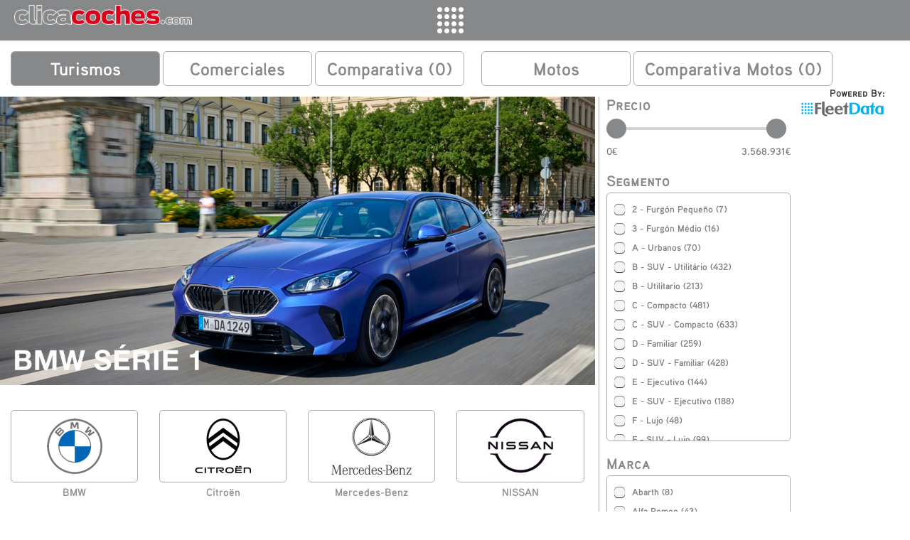

--- FILE ---
content_type: text/html; charset=UTF-8
request_url: https://ncbiframe.fleetdata.com/clicacoches/home
body_size: 8138
content:
<html>

	<head>
    <meta charset="utf-8" />
    <meta name="viewport" content="width=device-width, height=device-height, initial-scale=1, user-scalable=no, maximum-scale=1.0">
    <meta http-equiv="X-UA-Compatible" content="IE=9" />
    <meta name="google-site-verification" content="fKDKNZKNJykNft4OGuLOSCL8PZcYfAv_aW7csikk9VE" />
    <script type="text/javascript" src="/js/respond.js"></script>
    <link rel="stylesheet" href="/js/font-awesome-4.5.0/css/font-awesome.min.css">
    <link href="/js/owlcarousel/owl.carousel.css" rel="stylesheet" />

    <link rel="stylesheet" href="https://maxcdn.bootstrapcdn.com/bootstrap/3.3.6/css/bootstrap.min.css" integrity="sha384-1q8mTJOASx8j1Au+a5WDVnPi2lkFfwwEAa8hDDdjZlpLegxhjVME1fgjWPGmkzs7" crossorigin="anonymous">

    <link href="/js/noUiSlider/nouislider.min.css" rel="stylesheet">

    <link href="/css/main.css?v=1.4" rel="stylesheet" />

    <!--PARTNER STYLE-->
    <style>
        .holder_pagina .direita #filtros .ver_mais_opcoes,
        .second_topo button,
        .holder_pagina .esquerda .holder_marcas h3,
        .holder_pagina .esquerda .holder_marcas .ver_todas,
        .holder_pagina .direita h3,
        .infos_versao_topo h3,
        .infos_versao_topo h4,
        .holder_ficha_tecnica h2,
        .holder_ficha_tecnica h3,
        .holder_ficha_tecnica h4,
        .holder_comparativo_mobile h2,
        #add_quer_comprar label,
        .holder_comparativo .remove_comparativo,
        .holder_ficha_tecnica .pack_modal {
            color: #87888a;
        }

        .topo,
        .second_topo button.active,
        .table_versoes td button,
        .custom_row_btn_comparativo button,
        .table_versoes td .add_to_comparativo,
        #add_quer_comprar button {
            background-color: #87888a;
        }

        .holder_pagina .direita #filtros button,
        .holder_pagina .direita .range_slider .noUi-handle,
        .style_checkbox label:after,
        .holder_ficha_tecnica #quer_comprar,
        .holder_ficha_tecnica #add_comparativo,
        .table_versoes th,
        .btn_filtros {
            background: #87888a;
        }

        .holder_pagina .direita .range_slider .noUi-handle::after,
        .holder_pagina .direita .range_slider .noUi-handle::before {
            background: #87888a;
        }

        .holder_pagina .direita #filtros .ver_mais_opcoes,
        .holder_pagina .esquerda .holder_marcas .ver_todas {
            border: 1px solid #87888a;
        }

        @media screen and (max-width: 991px) {
            .second_topo {
                border-bottom: 3px solid #87888a;
            }
        }
    </style>
</head>
    <body id="pagina_leads">

    <input type="hidden" id="parceiro" value="clicacoches" />
    <input type="hidden" id="tipo" value="home" />

    <div id="load_filtros"><i class='fa fa-spinner fa-spin'></i></div>

    <div id="aux"></div>

    
        <div class="topo">
            <div class="logo">
                <a href="/clicacoches/home">
                                                <a href="https://clicacoches.com/" target="_blank">
                                <img src="/imagens/logotipos/clicacoches/logotipoV4.png" alt="Logotipo"/>
                            </a>
                                            </a>
            </div>

            <div class="centro">
                <img src="/imagens/cubo_central.png">
            </div>

            <div class="holder_trigger">
                <img src="/imagens/trigger_menu.png">
            </div>
        </div>

        <div class="second_topo">
            <a href="/clicacoches/home">
                <button class="active">Turismos</button>
            </a>
            <a href="/clicacoches/home_comercial">
                <button >Comerciales</button>
            </a>
            <a href="/clicacoches/comparativo">
                <button >Comparativa (<span id="count_session_comparativo">0</span>)</button>
            </a>
            <a href="/clicacoches/home_motos">
                <button  style="margin-left: 20px;">Motos</button>
            </a>
            <a href="/clicacoches/comparativo_motos">
                <button  style="width: 280px;">Comparativa Motos (<span id="count_session_comparativo_motos">0</span>)</button>
            </a>

            <p class="logotipo">
                Powered By:
                <a href="http://www.fleetdata.com" target="blank">
                    <img src="/imagens/logotipo_fleetdata.jpg">
                </a>
            </p>
        </div>

            <div class="btn_filtros">
            <i class="fa fa-filter" aria-hidden="true"></i>
        </div>

    
    <div class="underlay"></div>
	
	<style>
		.modal-dialog {
			width: 90%;
			max-width: 1200px;
		}
	</style>
    
		<div class="holder_pagina">
			<div class="esquerda">
				<div class="banner">
				                    <ul id="slider_home">
                                                    <li>
                                                                    <img src="/uploads/banners/0d0f2c2_931D69CC15.jpg"/>
                                                                </li>
                                                        <li>
                                                                    <img src="/uploads/banners/1d3dad7_B646C4270D.jpg"/>
                                                                </li>
                                                        <li>
                                                                    <img src="/uploads/banners/6726fac_EF2D9C5C40.jpg"/>
                                                                </li>
                                                </ul>
                    				</div>
				
				<div class="holder_marcas">
				
				                            <div class="col-md-3 marca not_principal">
                                <div class="insider ck_filtro" value="Abarth" db="make">
                                    <img src="/uploads/marcas/a4e890d_918EA761DD.png"/>
                                </div>

                                <p class="nome_marca ck_filtro" value="Abarth"
                                   db="make">Abarth</p>
                            </div>
                                                        <div class="col-md-3 marca not_principal">
                                <div class="insider ck_filtro" value="AIWAYS" db="make">
                                    <img src="/uploads/marcas/fe53367_E91AD727E3.png"/>
                                </div>

                                <p class="nome_marca ck_filtro" value="AIWAYS"
                                   db="make">AIWAYS</p>
                            </div>
                                                        <div class="col-md-3 marca not_principal">
                                <div class="insider ck_filtro" value="Alfa Romeo" db="make">
                                    <img src="/uploads/marcas/312a215_58CCBE4BEF.png"/>
                                </div>

                                <p class="nome_marca ck_filtro" value="Alfa Romeo"
                                   db="make">Alfa Romeo</p>
                            </div>
                                                        <div class="col-md-3 marca not_principal">
                                <div class="insider ck_filtro" value="Aston Martin" db="make">
                                    <img src="/uploads/marcas/bdc9912_DA0678D3D4.png"/>
                                </div>

                                <p class="nome_marca ck_filtro" value="Aston Martin"
                                   db="make">Aston Martin</p>
                            </div>
                                                        <div class="col-md-3 marca not_principal">
                                <div class="insider ck_filtro" value="Audi" db="make">
                                    <img src="/uploads/marcas/2957723_705BF3ADAB.png"/>
                                </div>

                                <p class="nome_marca ck_filtro" value="Audi"
                                   db="make">Audi</p>
                            </div>
                                                        <div class="col-md-3 marca not_principal">
                                <div class="insider ck_filtro" value="Bentley" db="make">
                                    <img src="/uploads/marcas/055e154_8DD84182AC.png"/>
                                </div>

                                <p class="nome_marca ck_filtro" value="Bentley"
                                   db="make">Bentley</p>
                            </div>
                                                        <div class="col-md-3 marca ">
                                <div class="insider ck_filtro" value="BMW" db="make">
                                    <img src="/uploads/marcas/2578433_53D7D1E7BC.png"/>
                                </div>

                                <p class="nome_marca ck_filtro" value="BMW"
                                   db="make">BMW</p>
                            </div>
                                                        <div class="col-md-3 marca not_principal">
                                <div class="insider ck_filtro" value="BYD" db="make">
                                    <img src="/uploads/marcas/ef41a45_ADDC5768BF.jpg"/>
                                </div>

                                <p class="nome_marca ck_filtro" value="BYD"
                                   db="make">BYD</p>
                            </div>
                                                        <div class="col-md-3 marca not_principal">
                                <div class="insider ck_filtro" value="Caterham" db="make">
                                    <img src="/uploads/marcas/de5b00c_438120944D.jpeg"/>
                                </div>

                                <p class="nome_marca ck_filtro" value="Caterham"
                                   db="make">Caterham</p>
                            </div>
                                                        <div class="col-md-3 marca ">
                                <div class="insider ck_filtro" value="Citroën" db="make">
                                    <img src="/uploads/marcas/e9ae79c_EDABB9C824.png"/>
                                </div>

                                <p class="nome_marca ck_filtro" value="Citroën"
                                   db="make">Citroën</p>
                            </div>
                                                        <div class="col-md-3 marca not_principal">
                                <div class="insider ck_filtro" value="CUPRA" db="make">
                                    <img src="/uploads/marcas/8b21e35_C47C390907.png"/>
                                </div>

                                <p class="nome_marca ck_filtro" value="CUPRA"
                                   db="make">CUPRA</p>
                            </div>
                                                        <div class="col-md-3 marca not_principal">
                                <div class="insider ck_filtro" value="Dacia" db="make">
                                    <img src="/uploads/marcas/fbd576c_2FD605681A.png"/>
                                </div>

                                <p class="nome_marca ck_filtro" value="Dacia"
                                   db="make">Dacia</p>
                            </div>
                                                        <div class="col-md-3 marca not_principal">
                                <div class="insider ck_filtro" value="DFSK" db="make">
                                    <img src="/uploads/marcas/06098cd_2771B6237A.png"/>
                                </div>

                                <p class="nome_marca ck_filtro" value="DFSK"
                                   db="make">DFSK</p>
                            </div>
                                                        <div class="col-md-3 marca not_principal">
                                <div class="insider ck_filtro" value="DR Automobiles" db="make">
                                    <img src="/uploads/marcas/1d95c0d_F4803C6946.png"/>
                                </div>

                                <p class="nome_marca ck_filtro" value="DR Automobiles"
                                   db="make">DR Automobiles</p>
                            </div>
                                                        <div class="col-md-3 marca not_principal">
                                <div class="insider ck_filtro" value="DS" db="make">
                                    <img src="/uploads/marcas/c4f5089_3559D34866.png"/>
                                </div>

                                <p class="nome_marca ck_filtro" value="DS"
                                   db="make">DS</p>
                            </div>
                                                        <div class="col-md-3 marca not_principal">
                                <div class="insider ck_filtro" value="EVO" db="make">
                                    <img src="/uploads/marcas/69328a4_97EABB7E48.png"/>
                                </div>

                                <p class="nome_marca ck_filtro" value="EVO"
                                   db="make">EVO</p>
                            </div>
                                                        <div class="col-md-3 marca not_principal">
                                <div class="insider ck_filtro" value="Ferrari" db="make">
                                    <img src="/uploads/marcas/e98b266_01199842EF.png"/>
                                </div>

                                <p class="nome_marca ck_filtro" value="Ferrari"
                                   db="make">Ferrari</p>
                            </div>
                                                        <div class="col-md-3 marca not_principal">
                                <div class="insider ck_filtro" value="FIAT" db="make">
                                    <img src="/uploads/marcas/13f18ae_B51BCA1C18.png"/>
                                </div>

                                <p class="nome_marca ck_filtro" value="FIAT"
                                   db="make">FIAT</p>
                            </div>
                                                        <div class="col-md-3 marca not_principal">
                                <div class="insider ck_filtro" value="Ford" db="make">
                                    <img src="/uploads/marcas/aa8312f_E78C3A4139.png"/>
                                </div>

                                <p class="nome_marca ck_filtro" value="Ford"
                                   db="make">Ford</p>
                            </div>
                                                        <div class="col-md-3 marca not_principal">
                                <div class="insider ck_filtro" value="Honda" db="make">
                                    <img src="/uploads/marcas/d05c757_C923895CBA.png"/>
                                </div>

                                <p class="nome_marca ck_filtro" value="Honda"
                                   db="make">Honda</p>
                            </div>
                                                        <div class="col-md-3 marca not_principal">
                                <div class="insider ck_filtro" value="Hyundai" db="make">
                                    <img src="/uploads/marcas/bcbaf26_6FE186BA0E.png"/>
                                </div>

                                <p class="nome_marca ck_filtro" value="Hyundai"
                                   db="make">Hyundai</p>
                            </div>
                                                        <div class="col-md-3 marca not_principal">
                                <div class="insider ck_filtro" value="INEOS" db="make">
                                    <img src="/uploads/marcas/a3aa98e_750BC525F2.png"/>
                                </div>

                                <p class="nome_marca ck_filtro" value="INEOS"
                                   db="make">INEOS</p>
                            </div>
                                                        <div class="col-md-3 marca not_principal">
                                <div class="insider ck_filtro" value="Infiniti" db="make">
                                    <img src="/uploads/marcas/58eb421_8AD8FBA5C7.png"/>
                                </div>

                                <p class="nome_marca ck_filtro" value="Infiniti"
                                   db="make">Infiniti</p>
                            </div>
                                                        <div class="col-md-3 marca not_principal">
                                <div class="insider ck_filtro" value="Jaguar" db="make">
                                    <img src="/uploads/marcas/a3e23c4_BC8C20D2E5.png"/>
                                </div>

                                <p class="nome_marca ck_filtro" value="Jaguar"
                                   db="make">Jaguar</p>
                            </div>
                                                        <div class="col-md-3 marca not_principal">
                                <div class="insider ck_filtro" value="Jeep" db="make">
                                    <img src="/uploads/marcas/6d3a4dd_F72030D5BF.png"/>
                                </div>

                                <p class="nome_marca ck_filtro" value="Jeep"
                                   db="make">Jeep</p>
                            </div>
                                                        <div class="col-md-3 marca not_principal">
                                <div class="insider ck_filtro" value="KARMA" db="make">
                                    <img src="/uploads/marcas/bc62491_ED238DD1C1.png"/>
                                </div>

                                <p class="nome_marca ck_filtro" value="KARMA"
                                   db="make">KARMA</p>
                            </div>
                                                        <div class="col-md-3 marca not_principal">
                                <div class="insider ck_filtro" value="KIA" db="make">
                                    <img src="/uploads/marcas/6ba0053_AE10F2D8F8.png"/>
                                </div>

                                <p class="nome_marca ck_filtro" value="KIA"
                                   db="make">KIA</p>
                            </div>
                                                        <div class="col-md-3 marca not_principal">
                                <div class="insider ck_filtro" value="KTM" db="make">
                                    <img src="/uploads/marcas/83b5d68_2E108C927D.png"/>
                                </div>

                                <p class="nome_marca ck_filtro" value="KTM"
                                   db="make">KTM</p>
                            </div>
                                                        <div class="col-md-3 marca not_principal">
                                <div class="insider ck_filtro" value="Lamborghini" db="make">
                                    <img src="/uploads/marcas/acc9e31_A4F1B79F61.png"/>
                                </div>

                                <p class="nome_marca ck_filtro" value="Lamborghini"
                                   db="make">Lamborghini</p>
                            </div>
                                                        <div class="col-md-3 marca not_principal">
                                <div class="insider ck_filtro" value="Land Rover" db="make">
                                    <img src="/uploads/marcas/b61e463_74CF2D8B5D.png"/>
                                </div>

                                <p class="nome_marca ck_filtro" value="Land Rover"
                                   db="make">Land Rover</p>
                            </div>
                                                        <div class="col-md-3 marca not_principal">
                                <div class="insider ck_filtro" value="Leapmotor" db="make">
                                    <img src="/uploads/marcas/aaa8f06_CB6C86D557.svg"/>
                                </div>

                                <p class="nome_marca ck_filtro" value="Leapmotor"
                                   db="make">Leapmotor</p>
                            </div>
                                                        <div class="col-md-3 marca not_principal">
                                <div class="insider ck_filtro" value="Lexus" db="make">
                                    <img src="/uploads/marcas/610218a_0AE8BD764E.png"/>
                                </div>

                                <p class="nome_marca ck_filtro" value="Lexus"
                                   db="make">Lexus</p>
                            </div>
                                                        <div class="col-md-3 marca not_principal">
                                <div class="insider ck_filtro" value="Lotus" db="make">
                                    <img src="/uploads/marcas/1bd433e_F33737AC0E.png"/>
                                </div>

                                <p class="nome_marca ck_filtro" value="Lotus"
                                   db="make">Lotus</p>
                            </div>
                                                        <div class="col-md-3 marca not_principal">
                                <div class="insider ck_filtro" value="Mahindra" db="make">
                                    <img src="/uploads/marcas/63689b3_6FF45F6760.png"/>
                                </div>

                                <p class="nome_marca ck_filtro" value="Mahindra"
                                   db="make">Mahindra</p>
                            </div>
                                                        <div class="col-md-3 marca not_principal">
                                <div class="insider ck_filtro" value="Maserati" db="make">
                                    <img src="/uploads/marcas/fc8c600_637C116841.png"/>
                                </div>

                                <p class="nome_marca ck_filtro" value="Maserati"
                                   db="make">Maserati</p>
                            </div>
                                                        <div class="col-md-3 marca not_principal">
                                <div class="insider ck_filtro" value="Mazda" db="make">
                                    <img src="/uploads/marcas/10fb7d6_8896C5BB42.png"/>
                                </div>

                                <p class="nome_marca ck_filtro" value="Mazda"
                                   db="make">Mazda</p>
                            </div>
                                                        <div class="col-md-3 marca not_principal">
                                <div class="insider ck_filtro" value="McLaren" db="make">
                                    <img src="/uploads/marcas/5451855_FFEEA78CFA.png"/>
                                </div>

                                <p class="nome_marca ck_filtro" value="McLaren"
                                   db="make">McLaren</p>
                            </div>
                                                        <div class="col-md-3 marca ">
                                <div class="insider ck_filtro" value="Mercedes-Benz" db="make">
                                    <img src="/uploads/marcas/e362384_E179D97744.png"/>
                                </div>

                                <p class="nome_marca ck_filtro" value="Mercedes-Benz"
                                   db="make">Mercedes-Benz</p>
                            </div>
                                                        <div class="col-md-3 marca not_principal">
                                <div class="insider ck_filtro" value="MG" db="make">
                                    <img src="/uploads/marcas/27ffd56_0D4792B73A.jpg"/>
                                </div>

                                <p class="nome_marca ck_filtro" value="MG"
                                   db="make">MG</p>
                            </div>
                                                        <div class="col-md-3 marca not_principal">
                                <div class="insider ck_filtro" value="Mini" db="make">
                                    <img src="/uploads/marcas/a3ebd41_1A8CBFE084.png"/>
                                </div>

                                <p class="nome_marca ck_filtro" value="Mini"
                                   db="make">Mini</p>
                            </div>
                                                        <div class="col-md-3 marca not_principal">
                                <div class="insider ck_filtro" value="Mitsubishi" db="make">
                                    <img src="/uploads/marcas/ac88976_B70E81A222.png"/>
                                </div>

                                <p class="nome_marca ck_filtro" value="Mitsubishi"
                                   db="make">Mitsubishi</p>
                            </div>
                                                        <div class="col-md-3 marca ">
                                <div class="insider ck_filtro" value="NISSAN" db="make">
                                    <img src="/uploads/marcas/0b2f1cb_FA930A24D1.png"/>
                                </div>

                                <p class="nome_marca ck_filtro" value="NISSAN"
                                   db="make">NISSAN</p>
                            </div>
                                                        <div class="col-md-3 marca not_principal">
                                <div class="insider ck_filtro" value="OMODA" db="make">
                                    <img src="/uploads/marcas/63d7389_3388912083.png"/>
                                </div>

                                <p class="nome_marca ck_filtro" value="OMODA"
                                   db="make">OMODA</p>
                            </div>
                                                        <div class="col-md-3 marca ">
                                <div class="insider ck_filtro" value="OPEL" db="make">
                                    <img src="/uploads/marcas/04dc620_A80104ABC9.png"/>
                                </div>

                                <p class="nome_marca ck_filtro" value="OPEL"
                                   db="make">OPEL</p>
                            </div>
                                                        <div class="col-md-3 marca ">
                                <div class="insider ck_filtro" value="Peugeot" db="make">
                                    <img src="/uploads/marcas/4e10497_7625323185.png"/>
                                </div>

                                <p class="nome_marca ck_filtro" value="Peugeot"
                                   db="make">Peugeot</p>
                            </div>
                                                        <div class="col-md-3 marca not_principal">
                                <div class="insider ck_filtro" value="Polestar" db="make">
                                    <img src="/uploads/marcas/05ef4f7_D4C23998EE.png"/>
                                </div>

                                <p class="nome_marca ck_filtro" value="Polestar"
                                   db="make">Polestar</p>
                            </div>
                                                        <div class="col-md-3 marca not_principal">
                                <div class="insider ck_filtro" value="Porsche" db="make">
                                    <img src="/uploads/marcas/a2dffaa_A37D6ABEC8.png"/>
                                </div>

                                <p class="nome_marca ck_filtro" value="Porsche"
                                   db="make">Porsche</p>
                            </div>
                                                        <div class="col-md-3 marca ">
                                <div class="insider ck_filtro" value="Renault" db="make">
                                    <img src="/uploads/marcas/d6277bb_B15ECDD029.jpg"/>
                                </div>

                                <p class="nome_marca ck_filtro" value="Renault"
                                   db="make">Renault</p>
                            </div>
                                                        <div class="col-md-3 marca not_principal">
                                <div class="insider ck_filtro" value="Rolls-Royce" db="make">
                                    <img src="/uploads/marcas/739cd09_1C9C6BAC6C.png"/>
                                </div>

                                <p class="nome_marca ck_filtro" value="Rolls-Royce"
                                   db="make">Rolls-Royce</p>
                            </div>
                                                        <div class="col-md-3 marca not_principal">
                                <div class="insider ck_filtro" value="SEAT" db="make">
                                    <img src="/uploads/marcas/a1f0e68_0E7AB826CC.svg"/>
                                </div>

                                <p class="nome_marca ck_filtro" value="SEAT"
                                   db="make">SEAT</p>
                            </div>
                                                        <div class="col-md-3 marca not_principal">
                                <div class="insider ck_filtro" value="Skoda" db="make">
                                    <img src="/uploads/marcas/e248935_025099802F.png"/>
                                </div>

                                <p class="nome_marca ck_filtro" value="Skoda"
                                   db="make">Skoda</p>
                            </div>
                                                        <div class="col-md-3 marca not_principal">
                                <div class="insider ck_filtro" value="smart" db="make">
                                    <img src="/uploads/marcas/6da4dc3_442C581552.png"/>
                                </div>

                                <p class="nome_marca ck_filtro" value="smart"
                                   db="make">smart</p>
                            </div>
                                                        <div class="col-md-3 marca not_principal">
                                <div class="insider ck_filtro" value="SsangYong" db="make">
                                    <img src="/uploads/marcas/45e0d64_FD6B6C61B4.png"/>
                                </div>

                                <p class="nome_marca ck_filtro" value="SsangYong"
                                   db="make">SsangYong</p>
                            </div>
                                                        <div class="col-md-3 marca not_principal">
                                <div class="insider ck_filtro" value="Subaru" db="make">
                                    <img src="/uploads/marcas/c30167e_476F965CAD.png"/>
                                </div>

                                <p class="nome_marca ck_filtro" value="Subaru"
                                   db="make">Subaru</p>
                            </div>
                                                        <div class="col-md-3 marca not_principal">
                                <div class="insider ck_filtro" value="SUZUKI" db="make">
                                    <img src="/uploads/marcas/eaf418f_4C028A6AF0.svg"/>
                                </div>

                                <p class="nome_marca ck_filtro" value="SUZUKI"
                                   db="make">SUZUKI</p>
                            </div>
                                                        <div class="col-md-3 marca not_principal">
                                <div class="insider ck_filtro" value="Tesla" db="make">
                                    <img src="/uploads/marcas/bd3e47c_FAFBECC58A.png"/>
                                </div>

                                <p class="nome_marca ck_filtro" value="Tesla"
                                   db="make">Tesla</p>
                            </div>
                                                        <div class="col-md-3 marca not_principal">
                                <div class="insider ck_filtro" value="Toyota" db="make">
                                    <img src="/uploads/marcas/9ee81aa_BF7BE2E06E.png"/>
                                </div>

                                <p class="nome_marca ck_filtro" value="Toyota"
                                   db="make">Toyota</p>
                            </div>
                                                        <div class="col-md-3 marca ">
                                <div class="insider ck_filtro" value="Volkswagen" db="make">
                                    <img src="/uploads/marcas/d38c568_75C99D79EF.png"/>
                                </div>

                                <p class="nome_marca ck_filtro" value="Volkswagen"
                                   db="make">Volkswagen</p>
                            </div>
                                                        <div class="col-md-3 marca not_principal">
                                <div class="insider ck_filtro" value="Volvo" db="make">
                                    <img src="/uploads/marcas/e079548_C1D55953E5.png"/>
                                </div>

                                <p class="nome_marca ck_filtro" value="Volvo"
                                   db="make">Volvo</p>
                            </div>
                            
                                            <div class="col-md-12 holder_ver_todas">
                            <button class="ver_todas">Ver Todas<span>v</span></button>
                        </div>
                        				</div>
				
				<div class="holder_marcas">
					<h3>Más Populares</h3>
													<div class="col-md-2" style="min-width: 230px;">
									<div class="modelo modelo_modal" id_reg_model="Corolla" id_reg_make="Toyota" style="background: url(https://data4fleet.fleetdata.com/VehicleImages/TOYCORHB-522E1.jpg) no-repeat center / cover; ">
									
										<p>Toyota Corolla</p>
									</div>
								</div>
													<div class="col-md-2" style="min-width: 230px;">
									<div class="modelo modelo_modal" id_reg_model="RAV4" id_reg_make="Toyota" style="background: url(https://data4fleet.fleetdata.com/VehicleImages/TOYRAVUF-518E1.jpg) no-repeat center / cover; ">
									
										<p>Toyota RAV4</p>
									</div>
								</div>
													<div class="col-md-2" style="min-width: 230px;">
									<div class="modelo modelo_modal" id_reg_model="Qashqai" id_reg_make="Nissan" style="background: url(https://data4fleet.fleetdata.com/VehicleImages/NISQASCRS524E1.jpg) no-repeat center / cover; ">
									
										<p>Nissan Qashqai</p>
									</div>
								</div>
													<div class="col-md-2" style="min-width: 230px;">
									<div class="modelo modelo_modal" id_reg_model="GLA (H247)" id_reg_make="Mercedes-Benz" style="background: url(https://data4fleet.fleetdata.com/VehicleImages/MERGH7CRS523E1.jpg) no-repeat center / cover; ">
									
										<p>Mercedes-Benz GLA (H247)</p>
									</div>
								</div>
													<div class="col-md-2" style="min-width: 230px;">
									<div class="modelo modelo_modal" id_reg_model="CX-5" id_reg_make="Mazda" style="background: url(https://data4fleet.fleetdata.com/VehicleImages/MAZCX5UF-525E1.jpg) no-repeat center / cover; ">
									
										<p>Mazda CX-5</p>
									</div>
								</div>
													<div class="col-md-2" style="min-width: 230px;">
									<div class="modelo modelo_modal" id_reg_model="Grandis" id_reg_make="Mitsubishi" style="background: url(https://data4fleet.fleetdata.com/VehicleImages/MITGRACRS525E1.jpg) no-repeat center / cover; ">
									
										<p>Mitsubishi Grandis</p>
									</div>
								</div>
									</div>
			</div>
			
			<div class="direita">
				

	
<script src="/js/jquery-1.12.0.js" type="text/javascript"></script>
	
<script src="/js/noUiSlider/nouislider.min.js"></script>
<script src="/js/noUiSlider/wNumb.js"></script>


<div class="output_direita" id="output_direita">

	<form id="filtros" method="POST">
	
		<h3>Precio</h3>	
		<div class="holder_range holder_range_preco">				
			<div class="range_slider" id="range_slider_preco"></div>
			
			<div class="holder_min_value">
				<input type="hidden" id="input_value_min_preco" name="input_value_min_preco" class="input_range" belong="preco" value=""></span>
				<span id="range_slider_preco_value_min"></span>
			</div>
			<div class="holder_max_value">
				<input type="hidden" id="input_value_max_preco" name="input_value_max_preco" class="input_range" belong="preco" value=""></span>
				<span id="range_slider_preco_value_max"></span>
			</div>
		</div>
		
		<br>
		
		<h3>Segmento</h3>
		<div class="holder_opcoes holder_opcoes_segmento"><div class="style_checkbox">
					<input type="checkbox" class="ck_filtro checkbox_segment" value="2 - Furgón Pequeño" id="segment_0" db="segment"  />
					<label for="segment_0"></label>
					<span>2 - Furgón Pequeño&nbsp;&nbsp;(7)</span>
				</div><div class="style_checkbox">
					<input type="checkbox" class="ck_filtro checkbox_segment" value="3 - Furgón Médio" id="segment_1" db="segment"  />
					<label for="segment_1"></label>
					<span>3 - Furgón Médio&nbsp;&nbsp;(16)</span>
				</div><div class="style_checkbox">
					<input type="checkbox" class="ck_filtro checkbox_segment" value="A - Urbanos" id="segment_2" db="segment"  />
					<label for="segment_2"></label>
					<span>A - Urbanos&nbsp;&nbsp;(70)</span>
				</div><div class="style_checkbox">
					<input type="checkbox" class="ck_filtro checkbox_segment" value="B - SUV - Utilitário" id="segment_3" db="segment"  />
					<label for="segment_3"></label>
					<span>B - SUV - Utilitário&nbsp;&nbsp;(432)</span>
				</div><div class="style_checkbox">
					<input type="checkbox" class="ck_filtro checkbox_segment" value="B - Utilitario" id="segment_4" db="segment"  />
					<label for="segment_4"></label>
					<span>B - Utilitario&nbsp;&nbsp;(213)</span>
				</div><div class="style_checkbox">
					<input type="checkbox" class="ck_filtro checkbox_segment" value="C - Compacto" id="segment_5" db="segment"  />
					<label for="segment_5"></label>
					<span>C - Compacto&nbsp;&nbsp;(481)</span>
				</div><div class="style_checkbox">
					<input type="checkbox" class="ck_filtro checkbox_segment" value="C - SUV - Compacto" id="segment_6" db="segment"  />
					<label for="segment_6"></label>
					<span>C - SUV - Compacto&nbsp;&nbsp;(633)</span>
				</div><div class="style_checkbox">
					<input type="checkbox" class="ck_filtro checkbox_segment" value="D - Familiar" id="segment_7" db="segment"  />
					<label for="segment_7"></label>
					<span>D - Familiar&nbsp;&nbsp;(259)</span>
				</div><div class="style_checkbox">
					<input type="checkbox" class="ck_filtro checkbox_segment" value="D - SUV - Familiar" id="segment_8" db="segment"  />
					<label for="segment_8"></label>
					<span>D - SUV - Familiar&nbsp;&nbsp;(428)</span>
				</div><div class="style_checkbox">
					<input type="checkbox" class="ck_filtro checkbox_segment" value="E - Ejecutivo" id="segment_9" db="segment"  />
					<label for="segment_9"></label>
					<span>E - Ejecutivo&nbsp;&nbsp;(144)</span>
				</div><div class="style_checkbox">
					<input type="checkbox" class="ck_filtro checkbox_segment" value="E - SUV - Ejecutivo" id="segment_10" db="segment"  />
					<label for="segment_10"></label>
					<span>E - SUV - Ejecutivo&nbsp;&nbsp;(188)</span>
				</div><div class="style_checkbox">
					<input type="checkbox" class="ck_filtro checkbox_segment" value="F - Lujo" id="segment_11" db="segment"  />
					<label for="segment_11"></label>
					<span>F - Lujo&nbsp;&nbsp;(48)</span>
				</div><div class="style_checkbox">
					<input type="checkbox" class="ck_filtro checkbox_segment" value="F - SUV - Lujo" id="segment_12" db="segment"  />
					<label for="segment_12"></label>
					<span>F - SUV - Lujo&nbsp;&nbsp;(99)</span>
				</div><div class="style_checkbox">
					<input type="checkbox" class="ck_filtro checkbox_segment" value="J - TT" id="segment_13" db="segment"  />
					<label for="segment_13"></label>
					<span>J - TT&nbsp;&nbsp;(73)</span>
				</div><div class="style_checkbox">
					<input type="checkbox" class="ck_filtro checkbox_segment" value="M - Monovolumen" id="segment_14" db="segment"  />
					<label for="segment_14"></label>
					<span>M - Monovolumen&nbsp;&nbsp;(100)</span>
				</div><div class="style_checkbox">
					<input type="checkbox" class="ck_filtro checkbox_segment" value="S - Deportivo" id="segment_15" db="segment"  />
					<label for="segment_15"></label>
					<span>S - Deportivo&nbsp;&nbsp;(163)</span>
				</div></div>
		
		
		<br>
		
		<h3>Marca</h3>
		<div class="holder_opcoes holder_opcoes_marca"><div class="style_checkbox">
					<input type="checkbox" class="ck_filtro checkbox_make" value="Abarth" id="make_0" db="make"  />
					<label for="make_0"></label>
					<span>Abarth&nbsp;&nbsp;(8)</span>
				</div><div class="style_checkbox">
					<input type="checkbox" class="ck_filtro checkbox_make" value="Alfa Romeo" id="make_1" db="make"  />
					<label for="make_1"></label>
					<span>Alfa Romeo&nbsp;&nbsp;(43)</span>
				</div><div class="style_checkbox">
					<input type="checkbox" class="ck_filtro checkbox_make" value="Alpine" id="make_2" db="make"  />
					<label for="make_2"></label>
					<span>Alpine&nbsp;&nbsp;(16)</span>
				</div><div class="style_checkbox">
					<input type="checkbox" class="ck_filtro checkbox_make" value="Aston Martin" id="make_3" db="make"  />
					<label for="make_3"></label>
					<span>Aston Martin&nbsp;&nbsp;(11)</span>
				</div><div class="style_checkbox">
					<input type="checkbox" class="ck_filtro checkbox_make" value="Audi" id="make_4" db="make"  />
					<label for="make_4"></label>
					<span>Audi&nbsp;&nbsp;(318)</span>
				</div><div class="style_checkbox">
					<input type="checkbox" class="ck_filtro checkbox_make" value="Bentley" id="make_5" db="make"  />
					<label for="make_5"></label>
					<span>Bentley&nbsp;&nbsp;(18)</span>
				</div><div class="style_checkbox">
					<input type="checkbox" class="ck_filtro checkbox_make" value="BMW" id="make_6" db="make"  />
					<label for="make_6"></label>
					<span>BMW&nbsp;&nbsp;(151)</span>
				</div><div class="style_checkbox">
					<input type="checkbox" class="ck_filtro checkbox_make" value="BYD" id="make_7" db="make"  />
					<label for="make_7"></label>
					<span>BYD&nbsp;&nbsp;(32)</span>
				</div><div class="style_checkbox">
					<input type="checkbox" class="ck_filtro checkbox_make" value="Citroen" id="make_8" db="make"  />
					<label for="make_8"></label>
					<span>Citroen&nbsp;&nbsp;(61)</span>
				</div><div class="style_checkbox">
					<input type="checkbox" class="ck_filtro checkbox_make" value="CUPRA" id="make_9" db="make"  />
					<label for="make_9"></label>
					<span>CUPRA&nbsp;&nbsp;(35)</span>
				</div><div class="style_checkbox">
					<input type="checkbox" class="ck_filtro checkbox_make" value="Dacia" id="make_10" db="make"  />
					<label for="make_10"></label>
					<span>Dacia&nbsp;&nbsp;(93)</span>
				</div><div class="style_checkbox">
					<input type="checkbox" class="ck_filtro checkbox_make" value="DFSK" id="make_11" db="make"  />
					<label for="make_11"></label>
					<span>DFSK&nbsp;&nbsp;(12)</span>
				</div><div class="style_checkbox">
					<input type="checkbox" class="ck_filtro checkbox_make" value="DS" id="make_12" db="make"  />
					<label for="make_12"></label>
					<span>DS&nbsp;&nbsp;(52)</span>
				</div><div class="style_checkbox">
					<input type="checkbox" class="ck_filtro checkbox_make" value="EBRO" id="make_13" db="make"  />
					<label for="make_13"></label>
					<span>EBRO&nbsp;&nbsp;(9)</span>
				</div><div class="style_checkbox">
					<input type="checkbox" class="ck_filtro checkbox_make" value="EVO" id="make_14" db="make"  />
					<label for="make_14"></label>
					<span>EVO&nbsp;&nbsp;(10)</span>
				</div><div class="style_checkbox">
					<input type="checkbox" class="ck_filtro checkbox_make" value="Ferrari" id="make_15" db="make"  />
					<label for="make_15"></label>
					<span>Ferrari&nbsp;&nbsp;(11)</span>
				</div><div class="style_checkbox">
					<input type="checkbox" class="ck_filtro checkbox_make" value="FIAT" id="make_16" db="make"  />
					<label for="make_16"></label>
					<span>FIAT&nbsp;&nbsp;(33)</span>
				</div><div class="style_checkbox">
					<input type="checkbox" class="ck_filtro checkbox_make" value="Ford" id="make_17" db="make"  />
					<label for="make_17"></label>
					<span>Ford&nbsp;&nbsp;(90)</span>
				</div><div class="style_checkbox">
					<input type="checkbox" class="ck_filtro checkbox_make" value="Honda" id="make_18" db="make"  />
					<label for="make_18"></label>
					<span>Honda&nbsp;&nbsp;(19)</span>
				</div><div class="style_checkbox">
					<input type="checkbox" class="ck_filtro checkbox_make" value="Hyundai" id="make_19" db="make"  />
					<label for="make_19"></label>
					<span>Hyundai&nbsp;&nbsp;(118)</span>
				</div><div class="style_checkbox">
					<input type="checkbox" class="ck_filtro checkbox_make" value="INEOS" id="make_20" db="make"  />
					<label for="make_20"></label>
					<span>INEOS&nbsp;&nbsp;(8)</span>
				</div><div class="style_checkbox">
					<input type="checkbox" class="ck_filtro checkbox_make" value="Jaecoo" id="make_21" db="make"  />
					<label for="make_21"></label>
					<span>Jaecoo&nbsp;&nbsp;(6)</span>
				</div><div class="style_checkbox">
					<input type="checkbox" class="ck_filtro checkbox_make" value="Jaguar" id="make_22" db="make"  />
					<label for="make_22"></label>
					<span>Jaguar&nbsp;&nbsp;(38)</span>
				</div><div class="style_checkbox">
					<input type="checkbox" class="ck_filtro checkbox_make" value="Jeep" id="make_23" db="make"  />
					<label for="make_23"></label>
					<span>Jeep&nbsp;&nbsp;(23)</span>
				</div><div class="style_checkbox">
					<input type="checkbox" class="ck_filtro checkbox_make" value="Karma" id="make_24" db="make"  />
					<label for="make_24"></label>
					<span>Karma&nbsp;&nbsp;(1)</span>
				</div><div class="style_checkbox">
					<input type="checkbox" class="ck_filtro checkbox_make" value="KGM" id="make_25" db="make"  />
					<label for="make_25"></label>
					<span>KGM&nbsp;&nbsp;(31)</span>
				</div><div class="style_checkbox">
					<input type="checkbox" class="ck_filtro checkbox_make" value="KIA" id="make_26" db="make"  />
					<label for="make_26"></label>
					<span>KIA&nbsp;&nbsp;(116)</span>
				</div><div class="style_checkbox">
					<input type="checkbox" class="ck_filtro checkbox_make" value="Lamborghini" id="make_27" db="make"  />
					<label for="make_27"></label>
					<span>Lamborghini&nbsp;&nbsp;(9)</span>
				</div><div class="style_checkbox">
					<input type="checkbox" class="ck_filtro checkbox_make" value="Lancia" id="make_28" db="make"  />
					<label for="make_28"></label>
					<span>Lancia&nbsp;&nbsp;(4)</span>
				</div><div class="style_checkbox">
					<input type="checkbox" class="ck_filtro checkbox_make" value="Land Rover" id="make_29" db="make"  />
					<label for="make_29"></label>
					<span>Land Rover&nbsp;&nbsp;(89)</span>
				</div><div class="style_checkbox">
					<input type="checkbox" class="ck_filtro checkbox_make" value="Leapmotor" id="make_30" db="make"  />
					<label for="make_30"></label>
					<span>Leapmotor&nbsp;&nbsp;(10)</span>
				</div><div class="style_checkbox">
					<input type="checkbox" class="ck_filtro checkbox_make" value="Lexus" id="make_31" db="make"  />
					<label for="make_31"></label>
					<span>Lexus&nbsp;&nbsp;(40)</span>
				</div><div class="style_checkbox">
					<input type="checkbox" class="ck_filtro checkbox_make" value="Lotus" id="make_32" db="make"  />
					<label for="make_32"></label>
					<span>Lotus&nbsp;&nbsp;(2)</span>
				</div><div class="style_checkbox">
					<input type="checkbox" class="ck_filtro checkbox_make" value="LYNK & CO" id="make_33" db="make"  />
					<label for="make_33"></label>
					<span>LYNK & CO&nbsp;&nbsp;(6)</span>
				</div><div class="style_checkbox">
					<input type="checkbox" class="ck_filtro checkbox_make" value="Mahindra" id="make_34" db="make"  />
					<label for="make_34"></label>
					<span>Mahindra&nbsp;&nbsp;(4)</span>
				</div><div class="style_checkbox">
					<input type="checkbox" class="ck_filtro checkbox_make" value="Maserati" id="make_35" db="make"  />
					<label for="make_35"></label>
					<span>Maserati&nbsp;&nbsp;(15)</span>
				</div><div class="style_checkbox">
					<input type="checkbox" class="ck_filtro checkbox_make" value="Mazda" id="make_36" db="make"  />
					<label for="make_36"></label>
					<span>Mazda&nbsp;&nbsp;(327)</span>
				</div><div class="style_checkbox">
					<input type="checkbox" class="ck_filtro checkbox_make" value="Mercedes-Benz" id="make_37" db="make"  />
					<label for="make_37"></label>
					<span>Mercedes-Benz&nbsp;&nbsp;(228)</span>
				</div><div class="style_checkbox">
					<input type="checkbox" class="ck_filtro checkbox_make" value="MG" id="make_38" db="make"  />
					<label for="make_38"></label>
					<span>MG&nbsp;&nbsp;(25)</span>
				</div><div class="style_checkbox">
					<input type="checkbox" class="ck_filtro checkbox_make" value="MINI" id="make_39" db="make"  />
					<label for="make_39"></label>
					<span>MINI&nbsp;&nbsp;(63)</span>
				</div><div class="style_checkbox">
					<input type="checkbox" class="ck_filtro checkbox_make" value="Mitsubishi" id="make_40" db="make"  />
					<label for="make_40"></label>
					<span>Mitsubishi&nbsp;&nbsp;(20)</span>
				</div><div class="style_checkbox">
					<input type="checkbox" class="ck_filtro checkbox_make" value="Nissan" id="make_41" db="make"  />
					<label for="make_41"></label>
					<span>Nissan&nbsp;&nbsp;(72)</span>
				</div><div class="style_checkbox">
					<input type="checkbox" class="ck_filtro checkbox_make" value="Omoda" id="make_42" db="make"  />
					<label for="make_42"></label>
					<span>Omoda&nbsp;&nbsp;(5)</span>
				</div><div class="style_checkbox">
					<input type="checkbox" class="ck_filtro checkbox_make" value="Opel" id="make_43" db="make"  />
					<label for="make_43"></label>
					<span>Opel&nbsp;&nbsp;(57)</span>
				</div><div class="style_checkbox">
					<input type="checkbox" class="ck_filtro checkbox_make" value="Peugeot" id="make_44" db="make"  />
					<label for="make_44"></label>
					<span>Peugeot&nbsp;&nbsp;(85)</span>
				</div><div class="style_checkbox">
					<input type="checkbox" class="ck_filtro checkbox_make" value="Polestar" id="make_45" db="make"  />
					<label for="make_45"></label>
					<span>Polestar&nbsp;&nbsp;(24)</span>
				</div><div class="style_checkbox">
					<input type="checkbox" class="ck_filtro checkbox_make" value="Porsche" id="make_46" db="make"  />
					<label for="make_46"></label>
					<span>Porsche&nbsp;&nbsp;(78)</span>
				</div><div class="style_checkbox">
					<input type="checkbox" class="ck_filtro checkbox_make" value="Renault" id="make_47" db="make"  />
					<label for="make_47"></label>
					<span>Renault&nbsp;&nbsp;(132)</span>
				</div><div class="style_checkbox">
					<input type="checkbox" class="ck_filtro checkbox_make" value="SEAT" id="make_48" db="make"  />
					<label for="make_48"></label>
					<span>SEAT&nbsp;&nbsp;(130)</span>
				</div><div class="style_checkbox">
					<input type="checkbox" class="ck_filtro checkbox_make" value="Skoda" id="make_49" db="make"  />
					<label for="make_49"></label>
					<span>Skoda&nbsp;&nbsp;(150)</span>
				</div><div class="style_checkbox">
					<input type="checkbox" class="ck_filtro checkbox_make" value="smart" id="make_50" db="make"  />
					<label for="make_50"></label>
					<span>smart&nbsp;&nbsp;(17)</span>
				</div><div class="style_checkbox">
					<input type="checkbox" class="ck_filtro checkbox_make" value="Subaru" id="make_51" db="make"  />
					<label for="make_51"></label>
					<span>Subaru&nbsp;&nbsp;(16)</span>
				</div><div class="style_checkbox">
					<input type="checkbox" class="ck_filtro checkbox_make" value="Suzuki" id="make_52" db="make"  />
					<label for="make_52"></label>
					<span>Suzuki&nbsp;&nbsp;(26)</span>
				</div><div class="style_checkbox">
					<input type="checkbox" class="ck_filtro checkbox_make" value="Tesla" id="make_53" db="make"  />
					<label for="make_53"></label>
					<span>Tesla&nbsp;&nbsp;(12)</span>
				</div><div class="style_checkbox">
					<input type="checkbox" class="ck_filtro checkbox_make" value="Toyota" id="make_54" db="make"  />
					<label for="make_54"></label>
					<span>Toyota&nbsp;&nbsp;(90)</span>
				</div><div class="style_checkbox">
					<input type="checkbox" class="ck_filtro checkbox_make" value="Volkswagen" id="make_55" db="make"  />
					<label for="make_55"></label>
					<span>Volkswagen&nbsp;&nbsp;(159)</span>
				</div><div class="style_checkbox">
					<input type="checkbox" class="ck_filtro checkbox_make" value="Volvo" id="make_56" db="make"  />
					<label for="make_56"></label>
					<span>Volvo&nbsp;&nbsp;(87)</span>
				</div><div class="style_checkbox">
					<input type="checkbox" class="ck_filtro checkbox_make" value="XPENG" id="make_57" db="make"  />
					<label for="make_57"></label>
					<span>XPENG&nbsp;&nbsp;(9)</span>
				</div></div>
		
				
		<br>
		
		<div class="holder_opcoes_secund">
			<h3>Año Lanzamiento</h3>
			<div class="holder_opcoes holder_opcoes_ano"><div class="style_checkbox">
					<input type="checkbox" class="ck_filtro checkbox_model_introduction_year" value="2013" id="model_introduction_year_0" db="model_introduction_year"  />
					<label for="model_introduction_year_0"></label>
					<span>2013&nbsp;&nbsp;(11)</span>
				</div><div class="style_checkbox">
					<input type="checkbox" class="ck_filtro checkbox_model_introduction_year" value="2015" id="model_introduction_year_1" db="model_introduction_year"  />
					<label for="model_introduction_year_1"></label>
					<span>2015&nbsp;&nbsp;(10)</span>
				</div><div class="style_checkbox">
					<input type="checkbox" class="ck_filtro checkbox_model_introduction_year" value="2016" id="model_introduction_year_2" db="model_introduction_year"  />
					<label for="model_introduction_year_2"></label>
					<span>2016&nbsp;&nbsp;(1)</span>
				</div><div class="style_checkbox">
					<input type="checkbox" class="ck_filtro checkbox_model_introduction_year" value="2017" id="model_introduction_year_3" db="model_introduction_year"  />
					<label for="model_introduction_year_3"></label>
					<span>2017&nbsp;&nbsp;(18)</span>
				</div><div class="style_checkbox">
					<input type="checkbox" class="ck_filtro checkbox_model_introduction_year" value="2018" id="model_introduction_year_4" db="model_introduction_year"  />
					<label for="model_introduction_year_4"></label>
					<span>2018&nbsp;&nbsp;(46)</span>
				</div><div class="style_checkbox">
					<input type="checkbox" class="ck_filtro checkbox_model_introduction_year" value="2019" id="model_introduction_year_5" db="model_introduction_year"  />
					<label for="model_introduction_year_5"></label>
					<span>2019&nbsp;&nbsp;(173)</span>
				</div><div class="style_checkbox">
					<input type="checkbox" class="ck_filtro checkbox_model_introduction_year" value="2020" id="model_introduction_year_6" db="model_introduction_year"  />
					<label for="model_introduction_year_6"></label>
					<span>2020&nbsp;&nbsp;(277)</span>
				</div><div class="style_checkbox">
					<input type="checkbox" class="ck_filtro checkbox_model_introduction_year" value="2021" id="model_introduction_year_7" db="model_introduction_year"  />
					<label for="model_introduction_year_7"></label>
					<span>2021&nbsp;&nbsp;(280)</span>
				</div><div class="style_checkbox">
					<input type="checkbox" class="ck_filtro checkbox_model_introduction_year" value="2022" id="model_introduction_year_8" db="model_introduction_year"  />
					<label for="model_introduction_year_8"></label>
					<span>2022&nbsp;&nbsp;(362)</span>
				</div><div class="style_checkbox">
					<input type="checkbox" class="ck_filtro checkbox_model_introduction_year" value="2023" id="model_introduction_year_9" db="model_introduction_year"  />
					<label for="model_introduction_year_9"></label>
					<span>2023&nbsp;&nbsp;(627)</span>
				</div><div class="style_checkbox">
					<input type="checkbox" class="ck_filtro checkbox_model_introduction_year" value="2024" id="model_introduction_year_10" db="model_introduction_year"  />
					<label for="model_introduction_year_10"></label>
					<span>2024&nbsp;&nbsp;(1083)</span>
				</div><div class="style_checkbox">
					<input type="checkbox" class="ck_filtro checkbox_model_introduction_year" value="2025" id="model_introduction_year_11" db="model_introduction_year"  />
					<label for="model_introduction_year_11"></label>
					<span>2025&nbsp;&nbsp;(466)</span>
				</div></div>
			
			<br>
		</div>
		
		<div class="holder_opcoes_secund">
			<h3>Potencia (cv)</h3>
			<div class="range_slider" id="range_slider_potencia"></div>
		
			<div class="holder_min_value">
				<input type="hidden" id="input_value_min_potencia" name="input_value_min_potencia" class="input_range" belong="potencia" value=""></span>
				<span id="range_slider_potencia_value_min"></span>
			</div>
			<div class="holder_max_value">
				<input type="hidden" id="input_value_max_potencia" name="input_value_max_potencia" class="input_range" belong="potencia" value=""></span>
				<span id="range_slider_potencia_value_max"></span>
			</div>
			
			<br>
		</div>
		
		<div class="holder_opcoes_secund">
			<h3>Desplazamiento (cm3)</h3>
			<div class="range_slider" id="range_slider_cilindrada"></div>
		
			<div class="holder_min_value">
				<input type="hidden" id="input_value_min_cilindrada" name="input_value_min_cilindrada" class="input_range" belong="cilindrada" value=""></span>
				<span id="range_slider_cilindrada_value_min"></span>
			</div>
			<div class="holder_max_value">
				<input type="hidden" id="input_value_max_cilindrada" name="input_value_max_cilindrada" class="input_range" belong="cilindrada" value=""></span>
				<span id="range_slider_cilindrada_value_max"></span>
			</div>
			
			<br>
		</div>
		
		<div class="holder_opcoes_secund">
			<h3>Tipo de Transmisión</h3>
			<div class="holder_opcoes holder_opcoes_transmissao"><div class="style_checkbox">
					<input type="checkbox" class="ck_filtro checkbox_transmission_type" value="Automatica" id="transmission_type_0" db="transmission_type"  />
					<label for="transmission_type_0"></label>
					<span>Automatica&nbsp;&nbsp;(1655)</span>
				</div><div class="style_checkbox">
					<input type="checkbox" class="ck_filtro checkbox_transmission_type" value="CVT" id="transmission_type_1" db="transmission_type"  />
					<label for="transmission_type_1"></label>
					<span>CVT&nbsp;&nbsp;(266)</span>
				</div><div class="style_checkbox">
					<input type="checkbox" class="ck_filtro checkbox_transmission_type" value="Manual" id="transmission_type_2" db="transmission_type"  />
					<label for="transmission_type_2"></label>
					<span>Manual&nbsp;&nbsp;(519)</span>
				</div><div class="style_checkbox">
					<input type="checkbox" class="ck_filtro checkbox_transmission_type" value="Manual Robotizada" id="transmission_type_3" db="transmission_type"  />
					<label for="transmission_type_3"></label>
					<span>Manual Robotizada&nbsp;&nbsp;(914)</span>
				</div></div>
			
			<br>
		</div>
		
		<div class="holder_opcoes_secund">
			<h3>Combustible</h3>
			<div class="holder_opcoes holder_opcoes_combustivel"><div class="style_checkbox">
					<input type="checkbox" class="ck_filtro checkbox_fuel_type" value="Diesel" id="fuel_type_0" db="fuel_type"  />
					<label for="fuel_type_0"></label>
					<span>Diesel&nbsp;&nbsp;(255)</span>
				</div><div class="style_checkbox">
					<input type="checkbox" class="ck_filtro checkbox_fuel_type" value="Eléctrico" id="fuel_type_1" db="fuel_type"  />
					<label for="fuel_type_1"></label>
					<span>Eléctrico&nbsp;&nbsp;(675)</span>
				</div><div class="style_checkbox">
					<input type="checkbox" class="ck_filtro checkbox_fuel_type" value="Electrico - Pila de hidrógeno " id="fuel_type_2" db="fuel_type"  />
					<label for="fuel_type_2"></label>
					<span>Electrico - Pila de hidrógeno &nbsp;&nbsp;(4)</span>
				</div><div class="style_checkbox">
					<input type="checkbox" class="ck_filtro checkbox_fuel_type" value="Gasolina" id="fuel_type_3" db="fuel_type"  />
					<label for="fuel_type_3"></label>
					<span>Gasolina&nbsp;&nbsp;(665)</span>
				</div><div class="style_checkbox">
					<input type="checkbox" class="ck_filtro checkbox_fuel_type" value="Gasolina/Gas(LPG)" id="fuel_type_4" db="fuel_type"  />
					<label for="fuel_type_4"></label>
					<span>Gasolina/Gas(LPG)&nbsp;&nbsp;(68)</span>
				</div><div class="style_checkbox">
					<input type="checkbox" class="ck_filtro checkbox_fuel_type" value="Híbrido: Diesel/Plug In" id="fuel_type_5" db="fuel_type"  />
					<label for="fuel_type_5"></label>
					<span>Híbrido: Diesel/Plug In&nbsp;&nbsp;(13)</span>
				</div><div class="style_checkbox">
					<input type="checkbox" class="ck_filtro checkbox_fuel_type" value="Híbrido: Gasolina/Eléctrico" id="fuel_type_6" db="fuel_type"  />
					<label for="fuel_type_6"></label>
					<span>Híbrido: Gasolina/Eléctrico&nbsp;&nbsp;(257)</span>
				</div><div class="style_checkbox">
					<input type="checkbox" class="ck_filtro checkbox_fuel_type" value="Híbrido: Gasolina/Plug In" id="fuel_type_7" db="fuel_type"  />
					<label for="fuel_type_7"></label>
					<span>Híbrido: Gasolina/Plug In&nbsp;&nbsp;(420)</span>
				</div><div class="style_checkbox">
					<input type="checkbox" class="ck_filtro checkbox_fuel_type" value="Microhibrido: Diesel/Electrico" id="fuel_type_8" db="fuel_type"  />
					<label for="fuel_type_8"></label>
					<span>Microhibrido: Diesel/Electrico&nbsp;&nbsp;(278)</span>
				</div><div class="style_checkbox">
					<input type="checkbox" class="ck_filtro checkbox_fuel_type" value="Microhibrido: Gasolina/Electrico" id="fuel_type_9" db="fuel_type"  />
					<label for="fuel_type_9"></label>
					<span>Microhibrido: Gasolina/Electrico&nbsp;&nbsp;(711)</span>
				</div><div class="style_checkbox">
					<input type="checkbox" class="ck_filtro checkbox_fuel_type" value="Microhíbrido: Gasolina/Gás (LPG)" id="fuel_type_10" db="fuel_type"  />
					<label for="fuel_type_10"></label>
					<span>Microhíbrido: Gasolina/Gás (LPG)&nbsp;&nbsp;(8)</span>
				</div></div>
			
			<br>
		</div>
		
		<div class="holder_opcoes_secund">
			<h3>Nº de Plazas</h3>
			<div class="holder_opcoes holder_opcoes_lugares"><div class="style_checkbox">
					<input type="checkbox" class="ck_filtro checkbox_number_of_seats_standard" value="1" id="number_of_seats_standard_0" db="number_of_seats_standard"  />
					<label for="number_of_seats_standard_0"></label>
					<span>1&nbsp;&nbsp;(1)</span>
				</div><div class="style_checkbox">
					<input type="checkbox" class="ck_filtro checkbox_number_of_seats_standard" value="2" id="number_of_seats_standard_1" db="number_of_seats_standard"  />
					<label for="number_of_seats_standard_1"></label>
					<span>2&nbsp;&nbsp;(79)</span>
				</div><div class="style_checkbox">
					<input type="checkbox" class="ck_filtro checkbox_number_of_seats_standard" value="4" id="number_of_seats_standard_2" db="number_of_seats_standard"  />
					<label for="number_of_seats_standard_2"></label>
					<span>4&nbsp;&nbsp;(200)</span>
				</div><div class="style_checkbox">
					<input type="checkbox" class="ck_filtro checkbox_number_of_seats_standard" value="5" id="number_of_seats_standard_3" db="number_of_seats_standard"  />
					<label for="number_of_seats_standard_3"></label>
					<span>5&nbsp;&nbsp;(2827)</span>
				</div><div class="style_checkbox">
					<input type="checkbox" class="ck_filtro checkbox_number_of_seats_standard" value="6" id="number_of_seats_standard_4" db="number_of_seats_standard"  />
					<label for="number_of_seats_standard_4"></label>
					<span>6&nbsp;&nbsp;(47)</span>
				</div><div class="style_checkbox">
					<input type="checkbox" class="ck_filtro checkbox_number_of_seats_standard" value="7" id="number_of_seats_standard_5" db="number_of_seats_standard"  />
					<label for="number_of_seats_standard_5"></label>
					<span>7&nbsp;&nbsp;(181)</span>
				</div><div class="style_checkbox">
					<input type="checkbox" class="ck_filtro checkbox_number_of_seats_standard" value="8" id="number_of_seats_standard_6" db="number_of_seats_standard"  />
					<label for="number_of_seats_standard_6"></label>
					<span>8&nbsp;&nbsp;(16)</span>
				</div><div class="style_checkbox">
					<input type="checkbox" class="ck_filtro checkbox_number_of_seats_standard" value="9" id="number_of_seats_standard_7" db="number_of_seats_standard"  />
					<label for="number_of_seats_standard_7"></label>
					<span>9&nbsp;&nbsp;(3)</span>
				</div></div>
			
			<br>
		</div>
		
		<button class="ver_mais_opcoes" type="button">Más Opciones<span>v</span></button>
		
	</form>
	
	<script>
		
	var delay = (function(){
	  var timer = 0;
	  return function(callback, ms){
		clearTimeout (timer);
		timer = setTimeout(callback, ms);
	  };
	})();

		var marginSliderPreco = document.getElementById('range_slider_preco');
	
		
		noUiSlider.create(marginSliderPreco, {
			start: [ 0, 3568931 ],			
								range: {
						'min': [0],
						'0%': [0, 100],
						'70%': [75000, 500],
						'100%': [3568931, 1000],
						'max': [ 3568931 ]
					},
						
			format: wNumb({
				decimals: 0,
				thousand: '.',
				postfix: '€',
			})
		});
		
		marginSliderPreco.noUiSlider.on('update', function ( values, handle ) {
			if ( handle ) {
				document.getElementById('input_value_max_preco').value = values[handle];
				document.getElementById('range_slider_preco_value_max').innerHTML = values[handle];
				
			} else {
				document.getElementById('input_value_min_preco').value = values[handle];
				document.getElementById('range_slider_preco_value_min').innerHTML = values[handle];	
			}
		});
		
		marginSliderPreco.noUiSlider.on('change', function ( values, handle ) {
			if ( handle ) {
				document.getElementById('input_value_max_preco').value = values[handle];
				document.getElementById('range_slider_preco_value_max').innerHTML = values[handle];
				
				delay(function(){
					$(".input_range[belong=preco]").trigger("change");	
				},500);		
				
			} else {
				document.getElementById('input_value_min_preco').value = values[handle];
				document.getElementById('range_slider_preco_value_min').innerHTML = values[handle];
				
				delay(function(){
					$(".input_range[belong=preco]").trigger("change");	
				},500);		
			}
		});


		var marginSliderPotencia = document.getElementById('range_slider_potencia');
	
		
		noUiSlider.create(marginSliderPotencia, {
			start: [ 0, 1201 ],
			// margin: 30,			
			step: 10,
			range: {
				'min': 0,
				'max': 1201			},
			format: wNumb({
				decimals: 0
			})
		});
		
		marginSliderPotencia.noUiSlider.on('update', function ( values, handle ) {
			if ( handle ) {
				document.getElementById('input_value_max_potencia').value = values[handle];
				document.getElementById('range_slider_potencia_value_max').innerHTML = values[handle];
				
			} else {
				document.getElementById('input_value_min_potencia').value = values[handle];
				document.getElementById('range_slider_potencia_value_min').innerHTML = values[handle];	
			}
		});
		
		marginSliderPotencia.noUiSlider.on('change', function ( values, handle ) {
			if ( handle ) {
				document.getElementById('input_value_max_potencia').value = values[handle];
				document.getElementById('range_slider_potencia_value_max').innerHTML = values[handle];
				
				delay(function(){
					$(".input_range[belong=potencia]").trigger("change");	
				},500);			
			} else {
				document.getElementById('input_value_min_potencia').value = values[handle];
				document.getElementById('range_slider_potencia_value_min').innerHTML = values[handle];
				
				delay(function(){
					$(".input_range[belong=potencia]").trigger("change");	
				},500);		
			}
		});
		
		
		var marginSliderCilindrada = document.getElementById('range_slider_cilindrada');
	
		
		noUiSlider.create(marginSliderCilindrada, {
			start: [ 0, 6499 ],
			// margin: 30,			
			step: 100,
			range: {
				'min': 0,
				'max': 6499			},
			format: wNumb({
				decimals: 0
			})
		});
		
		marginSliderCilindrada.noUiSlider.on('update', function ( values, handle ) {
			if ( handle ) {
				document.getElementById('input_value_max_cilindrada').value = values[handle];
				document.getElementById('range_slider_cilindrada_value_max').innerHTML = values[handle];
				
			} else {
				document.getElementById('input_value_min_cilindrada').value = values[handle];
				document.getElementById('range_slider_cilindrada_value_min').innerHTML = values[handle];	
			}
		});
		
		marginSliderCilindrada.noUiSlider.on('change', function ( values, handle ) {
			if ( handle ) {
				document.getElementById('input_value_max_cilindrada').value = values[handle];
				document.getElementById('range_slider_cilindrada_value_max').innerHTML = values[handle];
				
				delay(function(){
					$(".input_range[belong=cilindrada]").trigger("change");	
				},500);			
			} else {
				document.getElementById('input_value_min_cilindrada').value = values[handle];
				document.getElementById('range_slider_cilindrada_value_min').innerHTML = values[handle];
				
				delay(function(){
					$(".input_range[belong=cilindrada]").trigger("change");	
				},500);		
			}
		});

	</script>
</div>

<div id="modal"></div>			</div>
		</div>

	</body>
	
	<script src="/js/jquery-1.12.0.js" type="text/javascript"></script>
	
	<script src="https://maxcdn.bootstrapcdn.com/bootstrap/3.3.6/js/bootstrap.min.js" integrity="sha384-0mSbJDEHialfmuBBQP6A4Qrprq5OVfW37PRR3j5ELqxss1yVqOtnepnHVP9aJ7xS" crossorigin="anonymous"></script>
	<script src="/js/owlcarousel/owl.carousel.min.js"></script>
	
	<script src="/js/bootbox.min.js" type="text/javascript"></script>
	<script src="/js/main.js?v=1.0" type="text/javascript"></script>
	
	<script type="text/javascript">

		$("#slider_home").owlCarousel({
			loop:true,
			autoplay:true,
			nav:false,
			dots:true,
			items:1
		});
	</script>

<script>
  (function(i,s,o,g,r,a,m){i['GoogleAnalyticsObject']=r;i[r]=i[r]||function(){
  (i[r].q=i[r].q||[]).push(arguments)},i[r].l=1*new Date();a=s.createElement(o),
  m=s.getElementsByTagName(o)[0];a.async=1;a.src=g;m.parentNode.insertBefore(a,m)
  })(window,document,'script','https://www.google-analytics.com/analytics.js','ga');

  ga('create', 'UA-93230123-1', 'auto');
  ga('send', 'pageview');

</script>
	
</html>

--- FILE ---
content_type: text/css
request_url: https://ncbiframe.fleetdata.com/css/main.css?v=1.4
body_size: 3404
content:
@font-face {
    font-family: aauxboldSC;
    src: url(/../fonts/AauxPro-BoldSC_1.ttf);
}

@font-face {
    font-family: aauxbold;
    src: url(/../fonts/AauxPro-Bold.ttf);
}

body{
	margin:0;
	padding:0;
	overflow-x:hidden;
	padding: 0 !important;
	font-family: aauxboldSC, Trebuchet MS;
}

p{
	margin:0;
	padding:0;
}

input,option,select{
	color:#7d7d7d;
}

a{
	text-decoration:none !important;
}

body.load{
	overflow: hidden;
}

#load_filtros {
    position: fixed;
    top: 0;
    bottom: 0;
    right: 0;
    left: 0;
    margin: auto;
    text-align: center;
    background: rgba(204, 204, 204, 0.9);
    z-index: 99;
	
	display: none;
}

#load_filtros i {
    position: absolute;
    top: 0;
    right: 0;
    bottom: 0;
    left: 0;
    width: 35px;
    height: 35px;
    margin: auto;
    font-size: 35px;
}

.topo{
	background-color: #0277bd;
    padding: 0 20px;
    overflow: hidden;
}

.topo .logo{
	width: 33%;
    float: left;
    font-size: 43px;
	font-family: aauxbold, Trebuchet MS;
    margin: 7px 0;
}
.topo .logo a{
	color: #fff;
}

.topo .logo img {
    max-width: 250px;
    max-height: 150px;
}

.topo .centro{
	width: 33%;
    text-align: center;
    float: left;
	padding: 10px;
}

.topo .holder_trigger {
    position: absolute;
    top: 0;
    right: 0;
	padding: 13px 20px;
	cursor: pointer;
    
	display: none;
}

.second_topo {
    padding: 15px;
}

.second_topo button{
	background-color: #fff;
    outline: none;
    border: 1px solid #aaa;
    height: 49px;
    width: 210px;
    color: #0277bd;
    font-size: 25px;
    border-radius: 6px;
	font-family: aauxbold, Trebuchet MS;
	font-weight:100;
	display: inline-block;
	padding: 0;
	margin: 0;
}

.second_topo button.active{
	background-color: #0277bd;
    color: #fff;
}

.second_topo .logotipo{
	float: right;
    margin-right: 20px;
    text-align: right;
    width: 123px;
}

.holder_pagina {	
	overflow: hidden;
	position: relative;
	display: flex;
	min-height: 1200px;
}

.holder_pagina .esquerda{
	float: left;
    width: 75%;
	display: inline-block;
	padding-right: 5px;	
}

.holder_pagina .esquerda .banner,
.holder_pagina .esquerda .banner img{
    width: 100%;
}

.holder_pagina .esquerda .banner ul{
    list-style: none;
	padding: 0;
}

.holder_pagina .esquerda .holder_marcas{
    padding: 25px 0;
	overflow: hidden;
}

.holder_pagina .esquerda .holder_marcas h3{
    color: #0277bd;
	font-size: 28px;
	margin: 25px 15px;
}

.holder_pagina .esquerda .holder_marcas .marca{
    text-align: center;
    color: #939393;
    font-size: 15px;
    font-family: aauxbold, Trebuchet MS;
    height: 155px;
}

.holder_pagina .esquerda .holder_marcas .marca .nome_marca {
    position: absolute; 
    top: 105px;
    left: 0;
    right: 0;
}

.holder_pagina .esquerda .holder_marcas .marca.not_principal{
    display: none;
}

.holder_pagina .holder_marcas .modelo,
.holder_pagina .esquerda .holder_marcas .modelo {
    width: 200px;
    height: 125px;
    border: 1px solid #aaa;
    border-radius: 5px;
    margin: 0 0 50px;
    position: relative;
    display: block;
}

.holder_pagina .holder_marcas .modelo p,
.holder_pagina .esquerda .holder_marcas .modelo p {
    position: absolute;
    width: 100%;
    bottom: -25px;
    color: #939393;
    font-family: aauxbold, Trebuchet MS;
    text-align: center;
}

.holder_pagina .esquerda .holder_marcas .modelo_listagem {
	margin: 0 0 100px;
}

.holder_pagina .esquerda .holder_marcas .modelo_listagem p{
    top: 125px;
	bottom: unset;
}

.holder_pagina .esquerda .holder_marcas .modelo_modal{
    cursor: pointer;
}

.holder_pagina .esquerda .holder_marcas .marca a {
    color: #939393;
}

.holder_pagina .esquerda .holder_marcas .marca .insider{
    border: 1px solid #aaa;
	border-radius: 5px;
	padding: 10px 0;
	margin-bottom: 10px;
	cursor: pointer;
}

.holder_pagina .esquerda .holder_marcas .marca .insider:hover {
    background: #eee;
}

.holder_pagina .esquerda .holder_marcas .marca .insider img{
	height: 80px;
	max-width: 90%;
}

.holder_pagina .esquerda .holder_marcas .holder_ver_todas {
	text-align: right;
}

.holder_pagina .esquerda .holder_marcas .ver_todas {
    background-color: #fff;
    outline: none;
    color: #0277bd;
    font-size: 19px;
    border-radius: 6px;
    font-family: aauxbold, Trebuchet MS;
    font-weight: 100;
    margin: 25px 0;
    padding: 0 0 0 10px;
    text-align: right;
	border: 1px solid #0277bd;
}

.holder_pagina .esquerda .holder_marcas .ver_todas span {
    padding: 0 10px;
}

.holder_pagina .direita {
    width: 25%;
    display: inline-block;
    padding: 0 10px;
    border-left: 1px solid #aaa;
}

.holder_pagina .direita h3{
    color: #0277bd;
	font-size: 21px;
	margin: 0 0 5px;
}

.holder_pagina .direita .holder_opcoes {
    border: 1px solid #aaa;
    position: relative;
    border-radius: 5px;
    padding: 10px;
    overflow: auto;
    height: auto;
    max-height: 350px;
    text-align: left;
    overflow-x: hidden;
}

.holder_pagina .direita .holder_opcoes_secund {
	display: none;
}

.holder_pagina .direita .holder_opcoes i{
    position: absolute;
    margin: auto;
    height: 15px;
    width: 15px;
    left: 0;
    right: 0;
    top: 0;
    bottom: 0;
}

.style_checkbox {
    width: 20px;
    height: 15px;
	background: transparent;
	margin: 5px 0 12px;
	
	position: relative;
}

.style_checkbox span {
    position: absolute;
    left: 25px;
    width: 200px;
    font-family: aauxbold, Trebuchet MS;
    color: #808080;
    line-height: 15px;
    font-size: 13px;
}

.style_checkbox label {
	cursor: pointer;
	position: absolute;
	
	width: 15px;
	height: 15px;
	
	left: 0;

	-webkit-border-radius: 5px;
	-moz-border-radius: 5px;
	border-radius: 5px;

	-webkit-box-shadow: 0px 1px 1px rgba(0,0,0,0.5), inset 0px 1px 1px rgba(0,0,0,0.5), 0px 1px 0px rgba(0,0,0,0.5);
	-moz-box-shadow: 0px 1px 1px rgba(0,0,0,0.5), inset 0px 1px 1px rgba(0,0,0,0.5), 0px 1px 0px rgba(0,0,0,0.5);
	box-shadow: 0px 1px 1px rgba(0,0,0,0.5), inset 0px 1px 1px rgba(0,0,0,0.5), 0px 1px 0px rgba(0,0,0,0.5);
	
	background: #f5f5f5;
}

.style_checkbox label:after {
	-ms-filter: "progid:DXImageTransform.Microsoft.Alpha(Opacity=0)";
	filter: alpha(opacity=0);
	opacity: 0;
	content: '';
	position: absolute;
	
	width: 15px;
	height: 15px;
	
	background: #0277bd;

	-webkit-border-radius: 5px;
	-moz-border-radius: 5px;
	border-radius: 5px;
	
	top: 0;
	left: 0;
}

.style_checkbox label:hover::after {
	-ms-filter: "progid:DXImageTransform.Microsoft.Alpha(Opacity=30)";
	filter: alpha(opacity=30);
	opacity: 0.3;
}

.style_checkbox input[type=checkbox] {
	visibility: hidden;
	height: 0;
}

.style_checkbox input[type=checkbox]:checked + label:after {
	-ms-filter: "progid:DXImageTransform.Microsoft.Alpha(Opacity=100)";
	filter: alpha(opacity=100);
	opacity: 1;
}

.style_checkbox.ck_hidden{
	display: none;
}


.holder_pagina .direita .range_slider {
    height: 2px;
    border: 2px solid #D3D3D3;
	margin: 20px 15px;
}

.holder_pagina .direita .range_slider .noUi-handle {
    top: -14px;
    border-radius: 100%;
    width: 28px;
    height: 28px;
    cursor: pointer;
    background: #0277bd;
    box-shadow: unset;
    border: 0;
}

.holder_pagina .direita .range_slider .noUi-handle::after, 
.holder_pagina .direita .range_slider .noUi-handle::before {
    background: #0277bd;
}

.holder_pagina .direita .holder_min_value,
.holder_pagina .direita .holder_max_value{
    display: inline-block;
	font-family: aauxbold, Trebuchet MS;
	color: #808080;
}

.holder_pagina .direita .holder_max_value{
    float: right;
}

.holder_pagina .direita #filtros button{
    margin: 15px 0 0;
	background: #0277bd;
	border: 0;
	padding: 5px 8px;
	color: #fff;
	border-radius: 5px;
	font-size: 19px;
	font-family: aauxbold, Trebuchet MS;
}

.holder_pagina .direita #filtros .limpar_filtros{
    float: right;
}

.holder_pagina .direita #filtros .ver_mais_opcoes {
    background-color: #fff;
    outline: none;
    color: #0277bd;
    font-size: 19px;
    border-radius: 6px;
    font-family: aauxbold, Trebuchet MS;
    font-weight: 100;
    margin: 10px 0;
    padding: 0 0 0 10px;
    text-align: right;
	border: 1px solid #0277bd;
	display: block;
}

.holder_pagina .direita #filtros .ver_mais_opcoes span {
    padding: 0 10px;
}

.infos_versao_topo {
    width: 100%;
    position: relative;
    padding: 15px;
}

.infos_versao_topo h3{
	color: #0277bd;
    font-size: 28px;
}
.infos_versao_topo h4{
	color: #0277bd;
    font-size: 21px;
}
.infos_versao_topo img {
    position: absolute;
    height: 75px;
    top: 0;
    right: 15px;
    bottom: 0;
    margin: auto;
}


.holder_ficha_tecnica {
    margin: 0 0 25px;
    overflow: hidden;
}

.holder_ficha_tecnica h2{
    color: #0277bd;
	font-size: 29px;
	margin: 0;
}

.holder_ficha_tecnica h3{
    color: #0277bd;
	font-size: 21px;
	margin: 0 0 40px 0;	
    text-align: center;
}

.holder_ficha_tecnica h4{
    color: #0277bd;
	font-size: 17px;
}

.holder_ficha_tecnica ul{
    margin: 0 0 40px 20px;
    list-style: none;
    padding: 0;
}

.holder_ficha_tecnica p,
.holder_ficha_tecnica li{
    font-family: aauxbold, Trebuchet MS;
	margin: 10px 0;
	overflow: hidden;
}

.holder_ficha_tecnica .holder_desc_pack {
    float: left;
}

.holder_ficha_tecnica .pack_modal{
	color: #0277bd;
	cursor: pointer;
}

.holder_ficha_tecnica .img_detalhe{
    width: 100%;
    margin-bottom: 35px;
	border: 1px solid #aaa;
}

.holder_ficha_tecnica .ficha_tecnica hr{
	border-top: 1px solid #aaa;
	width: 80%;
}

.holder_ficha_tecnica .ficha_tecnica {
    padding: 15px;
    background: #eee;
    border: 1px solid #aaa;
	min-height: 250px;
}

.holder_ficha_tecnica #ficha_tecnica {
	min-height: 500px;
    padding: 15px 30px;
}

.holder_ficha_tecnica #pvp_detalhe {
    float: right;
	display: inline-block;
}

.holder_ficha_tecnica button {
    width: 100%;
    color: #fff;
    outline: none;
    font-size: 25px;
    border-radius: 6px;
    font-family: aauxbold, Trebuchet MS;
    font-weight: 100;
    display: inline-block;
    padding: 0;
    margin: 15px 0;
    border: 0;
}

.holder_ficha_tecnica #quer_comprar { background: #0277bd; }
.holder_ficha_tecnica #add_comparativo { background: #0277bd; }
.holder_ficha_tecnica #imprimir { background: #a0a0a0; }


.holder_comparativo {
	overflow: hidden;
	padding: 0px 25px;
}
.holder_comparativo_mobile {
	display: none;
}

.holder_comparativo h2,
.holder_comparativo_mobile h2{
    color: #0277bd;
	font-size: 29px;
	margin: 25px 15px;
}

.holder_comparativo .coluna_carro {
    text-align: center;
    position: relative;
	padding: 0 5px;
}

.holder_comparativo .coluna_carro img {
    border-radius: 6px;
    border: 1px solid #aaa;
}

.holder_comparativo .coluna_carro .holder_nome_carro {
    font-family: aauxbold, Trebuchet MS;
	color: #a0a0a0;
	font-size: 21px;
	margin-top: 10px;
}

.holder_comparativo .holder_imagem_dummy {
	height: 300px;
}

.holder_comparativo .holder_imagem_dummy .holder_imagem {
	width: 80%;
    height: 170px;
	margin: auto;
	border: 1px solid #aaa;
	border-radius: 5px;
}

.holder_comparativo .remove_comparativo {
    position: absolute;
    top: -40px;
    right: 0;
    color: #0277bd;
    font-size: 31px;
	cursor: pointer;
}

.holder_comparativo .table_comparativo,
.holder_comparativo_mobile .table_comparativo {
    width: 100%;
}

.holder_comparativo .table_comparativo span,
.holder_comparativo_mobile .table_comparativo span {
    width: 100%;
    display: block;
    padding: 5px 8px;
	min-height: 30px;
	font-size: 13px;
}

.holder_comparativo_mobile .table_comparativo span {
    text-align: center;
	border-bottom: 1px solid #eee;
	overflow: hidden;
}

.holder_comparativo .table_comparativo.esquerda span:first-child{ border-top-left-radius: 10px; }
.holder_comparativo .table_comparativo.esquerda span:last-child{ border-bottom-left-radius: 10px; }

.holder_comparativo .table_comparativo.direita span:first-child{ border-top-right-radius: 10px; }
.holder_comparativo .table_comparativo.direita span:last-child{ border-bottom-right-radius: 10px; }

.holder_comparativo .table_comparativo span.odd,
.holder_comparativo_mobile .table_comparativo span.odd {
	background: rgba(81, 182, 244, 0.5);
}

.holder_comparativo .table_comparativo span.even,
.holder_comparativo_mobile .table_comparativo span.even {
	background: rgba(224, 224, 224, 0.5);
}
.holder_comparativo_mobile .table_comparativo span.even {
	margin-bottom: 15px;
}

.holder_comparativo_mobile .table_comparativo .header_comparativo_carros.fixed{
    position: fixed;
    top: 10px;
    left: 15px;
    right: 15px;
	z-index: 9;
}

.holder_comparativo_mobile .table_comparativo span.custom {
	background: #A8DAF9;
}

.holder_comparativo_mobile .table_comparativo span .col2{
	position: relative;
	text-align: center;
	width: 50%;
	display: inline-block;
	float: left;
}
.holder_comparativo_mobile .table_comparativo span .col3{
	position: relative;
	text-align: center;
	width: 33%;
	display: inline-block;
	float: left;
}

.holder_comparativo_mobile .table_comparativo span.custom .col1,
.holder_comparativo_mobile .table_comparativo span.custom .col2,
.holder_comparativo_mobile .table_comparativo span.custom .col3{
	padding-top: 35px;
}

.holder_comparativo_mobile .table_comparativo .remove_comparativo_mobile {
    position: absolute;
    width: 20px;
    height: 20px;
    top: 0px;
    left: 0;
    right: 0;
    margin: auto;
    cursor: pointer;
}


.table_versoes {
	width:100%;
}

.table_versoes th {
    background: #0277bd;
    padding: 5px;
    color: #fff;
    font-family: aauxbold, Trebuchet MS;
    text-align: center;
}

.table_versoes td {
    text-align: center;
    padding: 10px 5px;
}

.table_versoes .even td {
	background: #fff;
}
.table_versoes .odd td{
	background: #f3f8fc;
}

.table_versoes td p {
    font-family: aauxbold, Trebuchet MS;
}

.table_versoes td button {
    background-color: #0277bd;
    color: #fff;
    outline: none;
    font-size: 17px;
    border-radius: 6px;
    font-family: aauxbold, Trebuchet MS;
    font-weight: 100;
    display: inline-block;
    padding: 3px 5px;
    margin: 0 5px;
    border: 0;
}

.table_versoes td .add_to_comparativo {
    background-color: #0277bd;
}


#add_quer_comprar {
    width: 100%;
}

#add_quer_comprar label{
    color: #0277bd;
    width: 10%;
	vertical-align:top;
}

#add_quer_comprar input, 
#add_quer_comprar textarea {
    width:85%;
    margin: 0px 0px 20px 20px;
    padding: 5px 8px;
    border-radius: 6px;
    border: 1px solid #aaa;
}

#add_quer_comprar button {
    background-color: #0277bd;
    color: #fff;
    outline: none;
    font-size: 17px;
    border-radius: 6px;
    font-family: aauxbold, Trebuchet MS;
    font-weight: 100;
    display: inline-block;
	padding: 5px 10px;
    border: 0;
}

.open_politica{
	text-decoration: underline !important;
}

.btn_filtros {
    width: 45px;
    height: 45px;
    position: fixed;
    background: #0277bd;
    z-index: 10;
    border-radius: 100%;
    padding: 10px 13px;
    font-size: 25px;
    box-shadow: 0 0 3px 2px #ccc;
    color: #fff;
    bottom: 5px;
    left: 5px;
    cursor: pointer;
	
	display: none;
}

.underlay {
    position: fixed;
    top: 0;
    bottom: 0;
    right: 0;
    left: 0;
    background: rgba(0,0,0,0.7);
    z-index: 9;
	
	display: none;
}

.custom_bootbox {
    margin: 30px auto;
    width: 90%;
    max-width: 1300px;
    min-height: 100px;
    z-index: 9999;
    background: #fff;
    position: fixed;
    top: 20px;
    left: -15px;
    right: 0;
    -webkit-box-shadow: 0 5px 15px rgba(0,0,0,.5);
    box-shadow: 0 5px 15px rgba(0,0,0,.5);
	border-radius: 6px;
}

.custom_bootbox .title{
    padding: 15px;
    border-bottom: 1px solid #e5e5e5;
}

.custom_bootbox .content{
	position: relative;
    padding: 15px;
}

.custom_row_btn_comparativo {
    margin-bottom: 30px;
}

.custom_row_btn_comparativo button {
    color: #fff;
    outline: none;
    border: 1px solid #aaa;
    height: 37px;
    width: 200px;
    background-color: #0277bd;
    font-size: 17px;
    border-radius: 6px;
    font-family: aauxbold, Trebuchet MS, sans-serif;
    font-weight: 100;
    display: inline-block;
    padding: 0;
    margin: 0;
}

@media screen and (min-width: 991px) {
	.holder_pagina .direita {
		display: inline-block !important;
		height: unset !important;
	}
}

@media screen and (max-width: 991px) {
	
	.topo .logo{
		width: 100%;
		font-size: 28px;
	}
	.topo .centro {
		display: none;
	}
	.topo .holder_trigger {
		display: block;
	}
	
	.second_topo {
		text-align: center;
		position: absolute;
		top: 40px;
		z-index: 10;
		width: 100%;
		background: #fefefe;
		border-bottom: 3px solid #0277bd;
		
		display: none;
	}
	
	.second_topo .logotipo {
		float: none;
		margin: 40px 0 0;
		text-align: center;
		width: 100%;
	}
	.second_topo button {
		height: 30px;
		font-size: 18px;
		margin: 5px 0;
	}

	.holder_pagina .esquerda .holder_marcas {
		padding: 5px 0;
	}

	.holder_pagina .esquerda .holder_marcas .col-md-2 {
		width: 49%;
		display: inline-block;
		min-width: unset !important;
	}

	.holder_pagina .esquerda .holder_marcas .marca {
		width: 32%;
		display: inline-block;
		height: 100px;
		padding: 5px;
	}

	.holder_pagina .esquerda .holder_marcas .marca .nome_marca {
		position: absolute; 
		top: 70px;
		left: 0;
		right: 0;
		word-break: break-all;
		line-height: 11px;
	}
	
	.holder_pagina .esquerda .holder_marcas .marca .insider img {
		height: 40px;
		max-width: 90%;
	}

	.holder_pagina .esquerda .holder_marcas .holder_ver_todas {
		text-align: center;
	}
	
	.holder_pagina .holder_marcas .modelo p, .holder_pagina .esquerda .holder_marcas .modelo p {
		top: 90px;
		bottom: unset;
	}
	
	.holder_pagina {
		display: block;
		padding: 15px 0 0;
		min-height: unset;
	}
	
	.holder_pagina .esquerda{
		position: relative;
		float: none;
		width: 100%;
		display: block;
		padding: 0 15px;
		text-align: center;
	}
	
	.holder_pagina .direita {
		position: fixed;
		padding: 15px 25px;
		background: #fff;
		z-index: 9;
		width: 98%;
		left: 0;
		right: 0;
		margin: auto;
		border: 0;
		top: 5px;
		height: 0;
		overflow-y: auto;
		
		display: none;
	}
	
	.holder_pagina .esquerda .holder_marcas .modelo {
		margin: 0 auto 50px;
		width: 100%;
		height: 90px;
	}
	
	.holder_range {
		text-align: left;
	}
	
	.infos_versao_topo img {
		position: initial;
	}

	.holder_pagina .direita .holder_opcoes {
		padding: 0px 10px;
		max-height: 190px;
	}
	
	.holder_comparativo {
		display: none;
	}
	
	.btn_filtros,
	.holder_comparativo_mobile {
		display: block;
	}
}

--- FILE ---
content_type: image/svg+xml
request_url: https://ncbiframe.fleetdata.com/uploads/marcas/aaa8f06_CB6C86D557.svg
body_size: 2852
content:
<?xml version="1.0" encoding="utf-8"?>
<svg version="1.2" xmlns="http://www.w3.org/2000/svg" width="170px" height="80px" viewBox="0 0 170 80">
  <title>logo_en</title>
  <defs>
    <clipPath clipPathUnits="userSpaceOnUse" id="cp1">
      <path d="m28.18 32.65c1.45-0.85 3.25 0.2 3.25 1.9v81.16c0 0.78 0.42 1.51 1.08 1.9l18.8 11.06c0.66 0.39 1.08 1.12 1.08 1.9v44.19c0 1.7-1.82 2.77-3.25 1.92l-46.97-27.63c-1.34-0.79-2.17-2.25-2.17-3.83v-93.45c0-1.58 0.83-3.04 2.17-3.82z"/>
    </clipPath>
    <clipPath clipPathUnits="userSpaceOnUse" id="cp2">
      <path d="m68.08 0.63l99.53-0.01v195.75h-99.53z"/>
    </clipPath>
    <clipPath clipPathUnits="userSpaceOnUse" id="cp3">
      <path d="m81.64 1.21c1.33-0.78 2.98-0.78 4.33 0l79.47 46.74c1.34 0.78 2.17 2.24 2.17 3.82v93.45c0 1.58-0.83 3.04-2.17 3.83l-46.97 27.63c-1.43 0.85-3.25-0.22-3.25-1.92v-44.19c0-0.78 0.42-1.51 1.08-1.9l18.8-11.06c0.66-0.39 1.08-1.12 1.08-1.9v-46.74c0-0.78-0.42-1.51-1.08-1.92l-32.35-19c-1.44-0.85-3.24 0.2-3.24 1.9v137.87l-13.54 7.96c-1.35 0.8-3 0.8-4.33 0l-13.56-7.96v-178.64z"/>
    </clipPath>
    <clipPath clipPathUnits="userSpaceOnUse" id="cp4">
      <path d="m1427.26 47.88h114.74v101.63h-114.74z"/>
    </clipPath>
    <clipPath clipPathUnits="userSpaceOnUse" id="cp5">
      <path d="m1520.66 47.88c11.67 0 20.8 9.56 21.24 22.22l0.1 26.68c0.08 5.8-2.05 11.26-6 15.31-3.94 4.08-9.26 6.32-14.96 6.32l20.14 29.18c0.55 0.8-0.02 1.92-1 1.92h-22.41c-1.12 0-2.15-0.56-2.78-1.48l-20.56-29.62h-48.16v29.89c0 0.66-0.53 1.21-1.18 1.21h-16.64c-0.65 0-1.19-0.55-1.19-1.21v-48.11c0-0.56 0.47-1.04 1.04-1.04h91.97c0.79 0 1.5-0.3 2.04-0.86 0.53-0.56 0.8-1.31 0.78-2.09v-26.38c-0.28-1.66-1.48-2.68-2.88-2.68h-91.76c-0.65 0-1.19-0.54-1.19-1.2v-16.83c0-0.68 0.54-1.23 1.19-1.23z"/>
    </clipPath>
    <clipPath clipPathUnits="userSpaceOnUse" id="cp6">
      <path d="m1096.14 57.18c9.18 6.48 13.74 16.61 14.79 32.83 1.61 24.77-2.16 39.73-12.21 48.53-11.22 9.82-30.78 11.18-50.29 11.18q-3.2 0-6.53-0.05c-16.61-0.24-33.49-1.53-44.46-9.34-8.8-6.27-12.85-15.82-13.95-32.92-1.55-23.88 2.51-39.18 12.8-48.14 10.87-9.46 27.65-11.4 49.49-11.4q2.89-0.01 5.94 0.03c16.6 0.26 33.48 1.53 44.42 9.28zm-72.09 10.31c-6.65 1.03-11.85 3.07-15.45 6.08-3.67 3.05-6.04 7.32-7.04 12.65-0.95 5.13-1.18 11.72-0.67 19.58 0.34 5.18 1.45 9.46 3.34 12.69 1.9 3.27 4.67 5.91 8.24 7.82 3.5 1.87 7.95 3.18 13.2 3.88 5.15 0.68 11.41 1.08 18.59 1.19q2.13 0.02 4.15 0.01c8.76 0 16.08-0.42 21.75-1.29 6.7-1.05 11.92-3.09 15.54-6.1 3.68-3.05 6.05-7.31 7.03-12.65 0.95-5.11 1.19-11.7 0.67-19.58-0.32-5.04-1.42-9.27-3.23-12.58-1.85-3.33-4.64-6-8.27-7.92-3.56-1.88-8.04-3.19-13.36-3.89-5.22-0.68-11.5-1.08-18.66-1.18q-2.14-0.03-4.15-0.02c-8.75 0-16.04 0.44-21.68 1.31z"/>
    </clipPath>
    <clipPath clipPathUnits="userSpaceOnUse" id="cp7">
      <path d="m1381.38 57.17c9.17 6.49 13.74 16.61 14.79 32.85 1.6 24.76-2.15 39.72-12.2 48.52-11.21 9.81-30.8 11.17-50.29 11.17q-3.2 0-6.55-0.05c-16.59-0.24-33.47-1.53-44.44-9.34-8.82-6.26-12.86-15.81-13.96-32.91-1.56-23.9 2.51-39.18 12.79-48.15 10.87-9.47 27.67-11.39 49.51-11.39q2.9-0.01 5.92 0.03c16.6 0.24 33.5 1.53 44.43 9.27zm-72.06 10.69c-6.65 1.02-11.87 3.04-15.47 6.01-3.67 3.02-6.06 7.23-7.04 12.5-0.97 5.06-1.19 11.56-0.69 19.34 0.36 5.11 1.47 9.34 3.34 12.53 1.9 3.25 4.69 5.85 8.27 7.73 3.48 1.85 7.92 3.14 13.21 3.84 5.15 0.66 11.4 1.05 18.59 1.17q2.12 0.02 4.15 0.02c8.77 0 16.09-0.44 21.76-1.29 6.72-1.02 11.94-3.04 15.56-6.01 3.68-3.03 6.05-7.24 7.03-12.5 0.97-5.06 1.19-11.57 0.69-19.35-0.34-4.97-1.42-9.17-3.26-12.43-1.85-3.28-4.63-5.93-8.27-7.83-3.55-1.85-8.03-3.14-13.37-3.82-5.22-0.68-11.5-1.07-18.67-1.19q-2.13-0.02-4.14-0.01c-8.77 0-16.07 0.42-21.69 1.29z"/>
    </clipPath>
    <clipPath clipPathUnits="userSpaceOnUse" id="cp8">
      <path d="m252.65 47.83c0.32 0 0.62 0.12 0.84 0.36 0.23 0.22 0.35 0.53 0.35 0.85l-0.19 81.19h86.09c0.72 0 1.17 0.79 0.83 1.43l-8.57 16.1c-0.58 1.09-1.7 1.75-2.91 1.75h-93.25c-0.31 0-0.61-0.12-0.83-0.34q-0.35-0.37-0.35-0.87l0.23-99.24c0-0.68 0.55-1.23 1.2-1.23z"/>
    </clipPath>
    <clipPath clipPathUnits="userSpaceOnUse" id="cp9">
      <path d="m570.38 47.28l0.51 0.02c6.69 0.22 12.98 3.73 16.83 9.44l0.75 1.26 49.3 89.77c0.45 0.81-0.13 1.81-1.03 1.81h-20.36c-1.22 0-2.33-0.68-2.92-1.78l-40.55-75.83c-0.41-0.78-1.2-1.27-2.07-1.27-0.86 0-1.66 0.49-2.06 1.27l-40.02 75.83c-0.57 1.1-1.7 1.78-2.92 1.78h-20.89c-0.92 0-1.49-1-1.05-1.8l50.35-92.31c3.57-5.08 9.64-8.19 16.13-8.19z"/>
    </clipPath>
    <clipPath clipPathUnits="userSpaceOnUse" id="cp10">
      <path d="m757.57 48.03c11.55 0 20.59 9.58 21.02 22.27v29.87c0.07 5.83-2.07 11.28-6.03 15.37-3.94 4.08-9.28 6.32-14.99 6.32h-74.15v26.58c0 0.71-0.59 1.3-1.3 1.3h-16.41c-0.7 0-1.27-0.59-1.27-1.3v-44.67c0-0.66 0.52-1.2 1.17-1.2h91.19c0.78 0 1.52-0.31 2.03-0.87 0.54-0.58 0.82-1.33 0.79-2.11l0.05-29.56c-0.27-1.67-1.49-2.7-2.89-2.7h-91.17c-0.65 0-1.17-0.55-1.17-1.21v-16.88c0-0.66 0.52-1.21 1.17-1.21z"/>
    </clipPath>
    <clipPath clipPathUnits="userSpaceOnUse" id="cp11">
      <path d="m1255.14 48.05c0.72 0 1.17 0.78 0.84 1.41l-8.57 16.1c-0.59 1.09-1.7 1.77-2.92 1.77h-45.34l-0.18 81.06c0 0.66-0.53 1.18-1.18 1.18h-16.58c-0.32 0-0.62-0.11-0.83-0.35-0.24-0.22-0.37-0.53-0.37-0.85l0.2-81.04h-50c-0.65 0-1.19-0.55-1.19-1.23v-16.84c0-0.68 0.54-1.21 1.19-1.21z"/>
    </clipPath>
    <clipPath clipPathUnits="userSpaceOnUse" id="cp12">
      <path d="m392.07 47.83l88.09 0.02c0.72 0 1.19 0.76 0.84 1.41l-8.57 16.09c-0.59 1.09-1.7 1.77-2.92 1.77h-77.49l-0.05 22.59h84.82c0.72 0 1.17 0.76 0.84 1.41l-8.59 16.1c-0.57 1.08-1.68 1.76-2.9 1.76h-74.22l-0.05 21.25h88.43c0.71 0 1.16 0.78 0.83 1.43l-8.57 16.08c-0.58 1.1-1.7 1.78-2.92 1.78h-95.57q-0.5-0.01-0.85-0.36c-0.22-0.23-0.35-0.54-0.35-0.86l0.26-99.28c0.02-0.65 0.54-1.19 1.2-1.19z"/>
    </clipPath>
    <clipPath clipPathUnits="userSpaceOnUse" id="cp13">
      <path d="m839.61 47.87l1.48 0.03c4.75 0.3 8.87 3.43 10.95 7.78l27.43 57.52c0.39 0.8 1.17 1.29 2.05 1.29 0.89 0 1.67-0.49 2.05-1.29l27.55-57.74c2.18-4.57 6.47-7.27 11.41-7.27 4.91 0 10.67 3 12.4 9.69l23.79 90.32c0.2 0.76-0.36 1.51-1.15 1.51h-15.42c-1.52 0-2.83-1.02-3.22-2.51l-16.24-62.96c-0.25-1.03-1.15-1.75-2.2-1.75-0.88 0-1.67 0.51-2.05 1.31l-27.28 57.35c-1.77 3.65-5.1 5.89-9.04 6.11-4.01 0.23-8.77-3.05-10.55-6.74l-27.23-57.09c-0.38-0.8-1.17-1.31-2.05-1.31-1.03 0-1.92 0.69-2.2 1.7l-17.94 63.33c-0.4 1.44-1.7 2.44-3.19 2.44h-15.84c-0.78 0-1.35-0.78-1.13-1.54l25.41-90.45c1.75-6.24 7.19-10.14 13.69-9.7z"/>
    </clipPath>
  </defs>
  <style>
		.s0 { fill: #000000 } 
	</style>
  <g style="" transform="matrix(2.190135, 0, 0, 2.190135, -98.217554, -72.375764)">
    <g id="Clip-Path" clip-path="url(#cp1)" transform="matrix(0.125659, 0, 0, 0.125659, 73.155007, 33.944684)" style="">
      <g id="Layer">
        <path id="Layer" class="s0" d="m0 32.3h52.4v144.7h-52.4z"/>
      </g>
    </g>
    <g id="Clip-Path" clip-path="url(#cp2)" transform="matrix(0.125659, 0, 0, 0.125659, 73.155007, 33.944684)" style="">
      <g id="Layer">
        <g id="Clip-Path" clip-path="url(#cp3)">
          <g id="Layer">
            <path id="Layer" class="s0" d="m68.1 0.6h99.5v195.8h-99.5z"/>
          </g>
        </g>
      </g>
    </g>
  </g>
  <g transform="matrix(0.125659, 0, 0, 0.125659, -26.564768, 57.713422)" style="">
    <g id="Clip-Path" clip-path="url(#cp4)">
      <g id="Layer">
        <g id="Clip-Path" clip-path="url(#cp5)">
          <g id="Layer">
            <path id="Layer" class="s0" d="m1427.3 47.9h114.7v101.6h-114.7z"/>
          </g>
        </g>
      </g>
    </g>
    <g id="Clip-Path" clip-path="url(#cp6)">
      <g id="Layer">
        <path id="Layer" class="s0" d="m983.2 47.9h128.1v101.8h-128.1z"/>
      </g>
    </g>
    <g id="Clip-Path" clip-path="url(#cp7)">
      <g id="Layer">
        <path id="Layer" class="s0" d="m1268.4 47.9h128.1v101.8h-128.1z"/>
      </g>
    </g>
    <g id="Clip-Path" clip-path="url(#cp8)">
      <g id="Layer">
        <path id="Layer" class="s0" d="m234.7 47.8h106v101.7h-106z"/>
      </g>
    </g>
    <g id="Clip-Path" clip-path="url(#cp9)">
      <g id="Layer">
        <path id="Layer" class="s0" d="m503.7 47.3h134.2v102.3h-134.2z"/>
      </g>
    </g>
    <g id="Clip-Path" clip-path="url(#cp10)">
      <g id="Layer">
        <path id="Layer" class="s0" d="m664.4 48h114.2v101.7h-114.2z"/>
      </g>
    </g>
    <g id="Clip-Path" clip-path="url(#cp11)">
      <g id="Layer">
        <path id="Layer" class="s0" d="m1129 48.1h127.1v101.5h-127.1z"/>
      </g>
    </g>
    <g id="Clip-Path" clip-path="url(#cp12)">
      <g id="Layer">
        <path id="Layer" class="s0" d="m372.9 47.8h108.3v101.7h-108.3z"/>
      </g>
    </g>
    <g id="Clip-Path" clip-path="url(#cp13)">
      <g id="Layer">
        <path id="Layer" class="s0" d="m801.9 47.9h156.9v101.8h-156.9z"/>
      </g>
    </g>
  </g>
</svg>

--- FILE ---
content_type: image/svg+xml
request_url: https://ncbiframe.fleetdata.com/uploads/marcas/a1f0e68_0E7AB826CC.svg
body_size: 856
content:
<?xml version="1.0" encoding="utf-8"?>
<!-- Generator: Adobe Illustrator 19.0.0, SVG Export Plug-In . SVG Version: 6.00 Build 0)  -->
<svg version="1.1" id="layer" xmlns="http://www.w3.org/2000/svg" xmlns:xlink="http://www.w3.org/1999/xlink" x="0px" y="0px"
	 width="599.9px" height="135.4px" viewBox="54.1 353.5 599.9 135.4" style="enable-background:new 54.1 353.5 599.9 135.4;"
	 xml:space="preserve">
<style type="text/css">
	.st0{fill:#33302E;}
</style>
<path class="st0" d="M540.7,404.7v17h-54.3v-4.8c0-7.4,1.2-12.4,10-12.4h44.4v0.2H540.7z M492.9,394.1c-14.3,0-20.9,7.6-20.9,19.8
	v34.3h14.3v-15.8h54.3v15.7h14.3v-54H492.9z M572.6,394.1v10.6h33.6v43.4h14.3v-43.4H654v-10.6H572.6z M380.4,427.4
	c0,7.6,1.6,10.3,10,10.3H450v10.6h-63c-14.3,0-21-6.5-21-18.6v-35.5h83.9v10.6h-69.6v10.6H447v10.4h-66.7v1.8L380.4,427.4z
	 M278.2,413c-4.4-0.4-5.2-1.9-5.2-4.6c0-2.4,1.3-3.8,4.7-3.8h65.9v-10.4H276c-9.6,0-16.2,3.7-16.2,14.4c0,10.7,4.9,14.4,16,15.4
	l53.4,4.4c4.1,0.4,5.3,1.7,5.3,4.7c0,2.8-1.2,4.6-4.9,4.6h-67.1v10.6h68.1c11.8,0,16.9-4.7,16.9-15.7c0-10.1-4.7-14.2-16.1-15.1
	L278.2,413z M54.3,402.7c0.1-4.9,0.5-16.8,0.7-23.8c0.4-9,2.2-14.4,5.9-17.8c5.2-4.6,11-5.6,25.3-6.4c33-1.8,66.6-1.6,108.7,1.4
	c4.4,0.4,6,1.1,7,1.7c1.9,1.3,2,2.8,2.6,10.2c0.2,4.3,0.8,15.7,1.2,22c-14.5-0.7-39.1-2-60.6-2.3s-40.8,0.2-43.1,0.6
	c-4.7,0.6-6.8,2.8-7.4,3.7l111.5,20.6v16.2L54.3,402.7z M54.2,410.6l151.4,28.3c-0.1,4.1-0.5,17.2-0.7,24.7
	c-0.4,9-2.2,14.4-5.9,17.8c-5.2,4.6-11,5.6-25.3,6.4c-33,1.8-66.6,1.6-108.7-1.4c-4.4-0.4-6-1.1-7-1.7c-1.9-1.3-2-2.8-2.6-10.2
	c-0.4-5-1.1-19.8-1.3-24.6c19.6,1.3,49.6,2.3,74,2.3c6.1,0,22.1,0.2,26.4,0.2c3.4,0,7.8-1,10.1-4.4L54.2,428.9V410.6z"/>
</svg>


--- FILE ---
content_type: image/svg+xml
request_url: https://ncbiframe.fleetdata.com/uploads/marcas/eaf418f_4C028A6AF0.svg
body_size: 39542
content:
<?xml version="1.0" encoding="UTF-8" standalone="no"?>
<!DOCTYPE svg PUBLIC "-//W3C//DTD SVG 1.1//EN" "http://www.w3.org/Graphics/SVG/1.1/DTD/svg11.dtd">
<svg version="1.1" id="Layer_1" xmlns="http://www.w3.org/2000/svg" xmlns:xlink="http://www.w3.org/1999/xlink" x="0px" y="0px" width="3840px" height="2160px" viewBox="0 0 3840 2160" enable-background="new 0 0 3840 2160" xml:space="preserve">  <image id="image0" width="3840" height="2160" x="0" y="0"
    href="[data-uri]
AAB6JgAAgIQAAPoAAACA6AAAdTAAAOpgAAA6mAAAF3CculE8AAAAHlBMVEVHcEz/AxD/AxBMRJH/
AxAAVbIAVbL/AxAAVbL///8qPzCdAAAAB3RSTlMAVJYw0YnWZayBTAAAAAFiS0dECfHZpewAAAAH
dElNRQfnBAgJNC0GhZu4AACAAElEQVR42u3dS48bR7YoXJVo9+0hJQuoaUk2wCnlsvtwaMkFcErA
kMFhAQ0LHH6qJqApgYYF/+xPD9utBx9BMiJ2RuZap++5597T7dixIzJ3RUQy8949AAAAAAAAAAAA
AAAAAAAAAAAAAAAAAAAAAAAAAAAAAAAAAAAAAAAAAAAAAAAAAAAAAAAAAAAAAAAAAAAAAAAAAAAA
AAAAAAAAAAAAAAAAAAAAAAAAAAAAAAAAAAAAAAAAAAAAAAAAAAAAAAAAAAAAAAAAAAAAAAAAAAAA
AAAAAAAAAAAAAACgZy6uoiMAgAG6fH0VHQIADM7F69evomMAgMG5fK0CA0BtbxfAb30THQYADMvl
+wL8ehwdBwAMyYcFsE1oAKjqzwXw69cPoiMBgOH4awFsExoAKrr8XwG+G0cHAwAD8dEC2DEwAFRy
Mfm4AK8fR8cDAINw+fpT4+iAAGAALj6rv69vxtEhAUD/fb4AdgwMAOV9sQB+/Xr9LDooAOi7LxfA
b02jowKAfrt4/VoFBoDaLrcX4P9ExwUAfbaj/loCA0BBF693ig4NAPrrcncB/s80OjgA6Kk9C+DX
r3+Kjg4AeupyXwF+fR0dHgD00t4F8OvX62l0gADQQxf7F8CvX/8cHSEA9NCh+vt6/U10iADQOxfz
QwVYBQaA7B4drL+OgQEgt4QFsGNgAMjs4ruU+vv67io6UADok4NPYP21CR0dKAD0yEVi/X39+iY6
VADoj9QF8GuvpASAbNIXwK9fr3+KjhYAeuL/jijAr++iowWAfjiq/qrAAJDF6Lj6+/r1VXTEANAD
Ry6ALYEBIIOjF8AqMACcbXT0Avitb6OjBoDG/XBC/XUMDADnGc1PKsCvxtGBA0DLTlsAOwYGgHM8
OG0B/NaD6NABoFknbkC/N44OHgBadeoGtE1oADjdxRkL4NfrJ9HhA0CTRt+dUX/fVuBxdAcAoEXn
bECrwABwmnOewPrgVXQXAKA95y6A33oW3QcAaM759ddvkQDgWDc5CvB8HN0NAGjKVznqr2NgADjO
PE8BVoEB4Aj/L1P9ff16Gt0VAGhGpg3o90vgaXRnAKAVuTag3/lPdGcAoA2jDD8B/sg30f0BgCZk
3IB+Zz2N7hAAtCDnBvQ7z8bRPQKA7su8AH7r5+guAUDnPZ1kL8DrB9GdAoCuy70B/b4CT6N7BQDd
9n2B+msTGgAOKLEAfrsE/ja6XwDQZU+K1F+b0ACwT/4noP9yE901AOiuSbEC/Pqn6L4BQFd9V67+
vl7/FN07AOim+wXr79sKHN09AOimSdEC7BgYALYpuwB+7RgYALYoXn9VYAD40qR8Ab6L7iMAdE2Z
d1B+5moa3U0A6JQKG9DvK3B0PwGgUyZ1CvDdOLqjANAhD+vUX8fAAPCRShvQ7zyO7isAdMakXgF2
DAwAf6q2Af3O3VV0dwGgEypuQL+vwNH9BYBOmNQtwDahAeCtJ5Xrr01oALh376J2/bUJDQD1N6Df
Wj+P7jQABHtUv/6+NY7uNgCECtiAVoEB4DKoAL+K7jgABIqqvyowAEMWtQH9zji68wAQJW4BrAID
MFyh9ff1q2l0/wEgQuQG9PsKHJ0AAAhwEbsAfm0TGoBBCq+/r5+No3MAALVFb0C/r8DRSQCAyi5i
3kH5qfWD6DQAQF1dqL9vK/A4Og8AUNPFPLr2fvB8HJ0JAKjn4rvoyvsXx8AADEg3NqDfsQkNwHA8
mkfX3f+5mUZnAwDqGHWo/r5+/Z/odABAHf8XXXM/sf45Oh8AUMMP8+ia+5nohABADdH19gs30RkB
gPL+X3S9/dJP0TkBgNI6WH9VYAB6r1tPQP9lHZ0WACirk/VXBQag576KrrS7/DyNTg0AFHM9jy60
O11F5wYAiulu/bUJDUBvjR5GV9l9Hk+j8wMARXwfXWP3u4rODwAUMY8usfvdjaMTBAAFPImusAcr
cHSGACC/zv4C6X+eROcIAHK7P4kurwmuorMEAJm1UH9f311FpwkAsmpgA/p9BY7OEwDkdH8eXVoT
XUVnCgAymkQX1lTrq+hUAUA230XX1XQ2oQHojfvRVVUFBmCIJtFF9Sjj6HQBQBZt1V8VGIB+6Pg3
GL70ahqdMgA4W1MHwH9W4OicAcC5Li6jy+kJHkRnDQDO1GL9dQwMQOsuokvpaWxCA9C0Jjeg37EJ
DUDLWq2/NqEBaNnD6DJ6uufj6OQBwIkaPQD+4Fl09gDgNBeT6CJ6jvXj6PwBwEkuo2vomRV4HJ1A
ADjBo3l0CT3TzTg6hQBwtKYPgD9wDAxAey6jy2cG0+gkAsCRLufR1TOD+TQ6jQBwlB5sQL/zn+g8
AsAxRuvo0pnJ/xedSQA4wv9FF85sptGpBIBk/am/r19H5xIAUl1HF82cfp5GpxMAkozm0UUzq5+i
8wkAKUaPoktmXutvojMKAAl+iK6Y2StwdEYB4LCebUC/83N0TgHgkL5tQL9zZxMagK7r3Qb0Ozah
Aei47+fRxbKIJ9F5BYB9engA/MFP0ZkFgD1uogtlKXdX0akFgJ2+iq6TBStwdG4BYJev5tFlsqDn
0dkFgB36XH9fv76KTi8AbNXbA+APbEID0Ek9PgBWgQHorPvR9bG8q+gcA8AXJtHlUQUGYICGUH9t
QgPQNd9H10YVGIABGsAB8Ae+iwRAh1xMogtjNePoXAPA34ZTf1+/GkcnGwD+9DC6KlatwNHZBoAP
BnMA/MGD6HwDwDsDOgD+YBydcQC4N6gD4A9sQgPQAU+i62F9j6NzDgAX0dUwwjg66wAM3f1JdDGM
cDOOzjsAA3cZXQtjOAYGINSjeXQpjLF+Fp15AIZskAfAH4yjcw/AcA24/tqEBiDOZXQVDLT+T3T2
ARiqIdff1zahAQjyf9EVMNo0egQAGKLr6PoX7tU0egwAGJ5RdPnrgJ+jBwGAwRk9iq5+HbD+JnoY
ABiaH6KLXyesp9HjAMCwPJhH175ueDaNHgkAhmQ0j658XeEYGIB6Rt9F173OuPs2ejAAGAz19yOO
gQGo5avootcpNqEBqOP+PLrmdcraJjQAVcyjS17HrKMHBIBBuIkueJ1zEz0kAAyAA+Av/RQ9KAD0
3lfz6GrXQeufoocFgL6bRBe7TnIMDEBZk+hS11GOgQEoaRJd6DrrKnpoAOix+9FlrrvuoscGgP5S
f/dQgQEoZDSJLnKd5oVYAJQxiS5xHXcVPUAA9NKD6ALXdXfj6CECoIfU34McAwOQ3UV0dWvB4+hR
AqBvLibRxa0JV9HjBEDPXEaXtjY4BgYgq4fRla0VjoEByMgBcKr1VfRYAdAfF99F17V23F1FjxYA
fXFxE13VWvIqergA6IvL6JrWlmfR4wVAPzyaR5e0xoyjRwyAPhhF17PmzMfRYwZA+0br6HrWHsfA
AJzL+vcUKjAA5xn9X3Qta9M4euAAaNv/i65kjXo1jR45AFp2HV3ImmUTGoDTXc+j61i7nkYPHgDt
mkdXsZZNo0cPgEaNHkXXsKY9G0cPIABt+iG6hDXu5+gBBKBJTyfRFaxx6wfRQwhAg+5PogtY89bT
6EEEoDmjSXT56oHn4+hhBKA1T6KLVy84BgbgOOpvFjahATjK/ejK1Rc30+ihBKAh9+fRhas3fooe
SwAaMokuW/2x/il6MAFoxnfRVatP1tGjCUArJtE1q19uoscTgDZ4ACuzn6JHFIAWqL/Z/RQ9pgB0
30V0teohx8AAHDK6jK5WffRt9LAC0HEXl9G1qp9+ih5YALrtMrpS9dTdOHpkAeiyB9GFqrfuoocW
gA5Tf8t5HD24AHTWxTy6SvXZVfTwAtBRF95AWdLdVfQAA9BJ6m9hjoEB2OZRdIHqvSfRQwxABz2c
R9en/ruKHmQAOueHeXR1GgDHwAB8ZjSPLk6D4BgYgE/dRJemgbiKHmgAOkX9reTmKnqoAeiQr6Lr
0nC8ih5rALpD/a1IBQbgT+pvVePo8QagG6bz6JI0MOPoEQegC0aT6II0NK+m0WMOQAdMouvR8DgG
BuDew+hqNETj6FEHIJr6G+HVOHrcAYil/sawCQ0wbPejC9FQrR9EDz0AgS4m0YVosNbj6MEHIIz6
G+j5OHr4AYgyiS5Cg/YsevgBCPIkugQN2/px9AQAIIQHoIOtp9FTAIAAF9H1h5tp9CQAoLqLm+jy
w+ufo2cBALWpv50wjZ4HANR1sY4uPbxzEz0RAKjrMrry8MH/Fz0TAKho9H/z6MLDn36KngwAVDP6
v+iqw/+MoqcDALX8X3TN4SPr6OkAQCXfzKNrDh/7eRo9IwCo4ek8uuLwqZ+ipwQAFai/nWMTGmAA
RvPocsMXHk+jpwUAhY18gaGLfoqeFwCUNfIFwk66u4qeGQAUpf521F30zACgpPvRdYZdnkTPDQDK
uT+JLjPsdBU9OwAoRf3tMsfAAH11fx5dY9jHMTBAT02iKwz7PY+eIQCU8F10feGQq+g5AkB+6m/3
2YQG6J/L6OJCAhUYoG8ugyvLOrq0NeIqeqIAkNXT6MLyODqAVlxFTxUAMgqvv8/vPYoOoRGvptGT
BYBsHkRXlXdHm5fRQTTiVfRsASCX8Pq7vnobxcVNdBiNeBA9XwDIYxRdUf782O1FdBitGEfPGABy
uLiMLih/fefHpxDT2IQG6IOL8Kef1n/HchkdSiNsQgO0L77+3n37dzC+xpRoHD1tADjTKP4FlD9/
FM796GAa8XwcPXEAOEsH6u+z6ccBXUaH0wjHwABt+yG6kLxeTz8J6GISHVAb1o+jpw4AZ/hqHl5I
vvksJJvQicbRkweAk92fR1eRTw6AP3gYHVIjbsbR0weAE8Wvf1//PP0yrEl0UI14Fj1/ADhNB9a/
nx0AfzCaRIfVhrUKDNCkLtTf6+2RRcfVimn0HALgBJPo8vF6/Z8doanAafwWCaBBk+jq8fr1f7oc
XAvW/zliwAHohEl08Xj9+mba6fBa8MWPuADotk485zTeE2AHHtBuwtan2ADoqvgPEB58hver6Pga
8Z9p9GQCIFkX6u/BB4jiX1Ldhp+ThhyADuhE/T38Hqd5dIhtcAwM0IzL6JrxzvhgmDah0zgGBmjE
g+iK8TrtWz4d+FJiG2xCAzShC/U37Q0So3l0mG2wCQ3Qgofz6Hrx1qtxUqzfdyHWBtiEBui+TtTf
5Fco/hAdaCOeTKPnFQD7daP+Jn9M/uJRdKCN+Cl6YgGwV2f2dO/GaQE7Bk6zvoqeWgDs0aH3O6Zu
Qj/tTsidto6eWwDs1qH6m7wJ7Rg40fPo2QXALp2qv6/X47SoL1TgNFfR8wuA7bpVf9M3oS+iA22E
Y2CAjppHV4jPC4bfIuV1Fz3DANhmHl0fvjRODP0yOtBGqMAA3TOaRFeHbcaJwd9EB9qIq+hpBsBn
ull/HQNndjeNnmgAfKKj9ff169SvCDyaR0faBpvQAJ1yMYkuDDuNE7twGR1oIxK+8ghALReX0WVh
t2fjxD44Bk5zFT3bAPhLl+tv+sfkHQOnSfzQIwDFdbv+vl4/SOxHV77j1HWOgQG6oeP194iPyXe9
I12R+hcNACV1vv6+fv18nNiVSXSkjUjMJwAFXXwXXQ0SOAbOK/XX1QAU00T9tQmdm98iAQRro/6+
fv18mtify+hIGzGOnnkAw9bOK5RtQud1N46eewBD1k79fb3+KbFLD6IjbYRjYIBA7dTftxU4tVOT
6EjbsH4WPfsAhqul+vv69U1irzr7WYmuGUfPP4Chaqv+vn79U2K/7kcH2oj5OHoGAgzTPLoAHCt5
E1oFTuMYGCDAdBJ9+z9ecgVu5LdV0dYqMEB1bS4SU3+L5EGsRNPoeQgwNN9Mom/9p/kpsX9t/n1R
36tp9EwEGJaH0Tf+U91dJ/bQJnSa/0RPRYBBafhdFcmfsp1ER9qG5G8tA3C+hutv+lcE7k+iI21D
8mcuADhX0/X39eurxG5+Hx1oI56NoyckwEA0Xn/TN6GfREfaiORHywE4x8N59A3/XE9Su9p8T+tY
fxs9JwGGoP36e8Qm9CQ60jY4BgYorw/19/XdVWJvv4qOtBE2oQFK60X9TT8GHj2KjrQNNqEByho9
n0ff6jNxDJyXTWiAkkatfX5wj6vEPj+dR0fahtRvLQNwgh7V3/TfIjkGTvNT9OwE6K8+1d/X6+eJ
vR7No0Ntw/qn6PkJ0Fe9qr+v0zehVeA0yd9aBuAY0959HWg+Tuz6D/PoUNvgGBiggPvr6Nt7fq9S
O/9DdKSN+Cl6lgL0Tz+/S5BagS/6tvteylX0PAXom37W39evv0ns/yg60EYkP1oOQJLWP3+02zgx
A46B03ghFkBGF/2tv+nHwF5JmeYqerYC9MfFZfRNvaQHqVlwDJzkbhw9XwH6ot/1N30T+mIeHWkb
HAMD5HHR973XZ+PETPQ9Ebk8jp6yAL3wsP9l51liKi569yaSQq6iJy1AD/Tk6797rVOXbBfRkTbi
7ip62gI07/t59M28hvU4MR09fho8K8fAAGd6Mo++ldeRugl97zI60kZcRc9cgLYN5swzfRP6MjrU
NtiEBjjHYOrvEZvQjoHTJL/fBIDP3R/UiydupolpcQyc5nn0/AVo1f159C28rv+kJuYyOtJGjKNn
MECbhlZ/X69/TszM6DI61DbMx9FzGKBFk3n0/bu+aWJu7kcH2gjHwABHm17Oo+/eAeap6VGB06jA
AEd6Gn3nDvJTaoIG9Hj4Wb6JnskAbRlq/X29vk5N0SQ61EaMo+cyQENGA/6dzTo1STah07waR09n
gGaM+v/xoz2eTRPTZBM6jWNggERPB11/jzgGnkRH2obkN4wBDNzTefQdO7pgpD43dH8SHWobno2j
5zRAA0YPJtH363DJH9JzDJwm+UNTAMN1/2H0zboLfkpN15PoSNuwfhA9rwG6zqbqe+kf0ptEh9oG
x8AA+z2ZRN+pOyL9t0iT6FDb8HwcPbcBusyG6t+epObMMXAax8AAO91Xfz9ylZi1kUPzJOtp9PwG
6KpH3ivxsfVVauLm0aG24WYaPcMBuunRPPoO3TF+i5SZCgywxcXNPPr+3DnPU3P3Q3Skjfg5epYD
dM8PN9E35y66Sk3fPDrSNjgGBvjM1PJ3q+RNaBU4zU30TAfolNFX6+gbc1clV+Cv5tGhtuGnafRs
B+iO6ST6rtxh36Zm0TFwmp+ipztAV1x8H31L7rar1EQ6RE+yvo6e8QDd8M1l9B25416NEzM5mkeH
2obkd3wC9NpF9O24+5KPgX+YR4fahsfT6FkP0AGeHTpsnJpMx8BprqJnPUAXfBV9N+6+u3FiLi+8
yjOJTWiAt0aKxkGvUpN5MY8OtQ02oQHemUffjrvvcWouH0VH2oir6EkP0AVOLg8bJ+bSJnSau6vo
WQ/QAReWbQelHwPPo0NtQ/o7PgF6zA9YD0s+Bn4wjw61DU+iZz1AFygahyUfA19GR9qIq+hZD9AF
joEPGyfm8uIyOtI2OAYGeGvkGPig9N8iRUfaCMfAAPccAydYP0tN5tPoUBtxFT3rAbrgm+i7cQPG
qcm8jI60Deur6FkP0AX/F3077r75ODGXo8voUNtgExrgrZHP2R70bJqYTMfASdYqMMA9RSPFz6nJ
9FBbmm+iZz1AFzyaR9+Ou2+amszL6EgbMY6e9QBdcBl9N+6+V9PEXN6fR4fahlfj6FkP0AE2oQ/7
j2TmlfzzaoA+swl90PpBajKfRIfaiOSEAvTZZfTduPvW09RkTqJDbcQ4etYDdIDP2R72bJyYzPuT
6FDbYBMa4J6TyxTJv0W6Hx1pI2xCA7z1MPpu3H3rb1OT6Rg4zTh61gN0wWX03bj7HANn9nwcPesB
OsDnbA9L3oS+mESH2obkD00B9Jlj4IPSN6EdAydZP46e9QBdMIm+HXffWjLzWo+jZz1AB9iEPuwm
OZmT6FDbcDOOnvYAHWDf9LCfJDMvx8AA9xSNBOufEnM5+j461EZMo2c9QBdMou/G3Zf+Lfl5dKht
uJlGz3qALphE346776fkZM6jQ23Df6bRsx6gA2xCH3aVmsyv5tGhtiH559UAfearDAfdTVOT+VV0
qG1YX0fPeoAumETfjrsv/Rj4JjrUNqS/4xOgx+7Po2/H3Zf+/qZ5dKhteDaNnvYAHeAY+LCr1GTa
hE7jGBjgno/pJbgbJ+Zy5Ew9yfqb6FkP0AWT6Ntx9yUfA4/m0aG2wTEwwFve4XTYVXIy59GhtsEm
NMA9m9AJ7q5Sk/lDdKhtuEv+1CNAj40m0bfj7kvehL54FB1qG9I/9QjQY08n0bfjzls/SU3mxTw6
1jYkJxSgzxwDH7S+Sk3mg3l0rG34KXrWA3SAfdPDnl+lZlMyk6SfqwP02Tz6dtx9r1Jz6c+ZNOnv
+AToMe9wOmycmsyL6Egb8Tx61gN0wMjPZw5aj1Oz+TQ61EZcRU97gC7wKZ+Dkjeh713Oo2Ntgk1o
gLeu59G34+47ogJHh9oGFRjgra/m0bfj7kv+iIBj4DRX0bMeoAscAx82Tk3mo3l0qG24ip71AB3g
Uz6HvRqnZvMyOtQ23E2jpz1AB/wwj74dd1/6r4E91ZYk/VwdoMdsQh+U/lskx8BJfJgQ4K2L76Jv
x92Xvgn9MDrUFjxPTidAr/mUz2HPkrN5GR1q96VvKAD03MN59C2589YPUpN5MYmOtevWj6MnPEBn
+JDAQemrtvvRoXZd+m4CQO/ZhD4s/dzyMjrUbnuWnEiAAfA9+cOSF242ofdxAAzwicvo+3L32YTO
IvkwHWAYLi6jb8zd93yamk2/RdrJKzgAPuMNEoelvz5iEh1qV6X/oBpgMB5E35u7b51cgR0D7zCO
nuYAHXQZfXPuvvU0NZmOgbdK/rIjwJDYhD7sJjmb30eH2kUOgAG2ehp9f27AT8nZ9IbtL7yaRk9x
gI7yQqzDfkpN5nQSHWrX+AUwwE6X0ffo7lsnJ/P+PDrWbllfRU9vgO5SMw77eZqaza+iQ+2Wq+jZ
DdBlHsQ67KfkbDoG/sjz6LkN0G2T6Pt0992l/5ZmHh1rd9xFz2yAjrs/ib5Td196LbEJ/Ze7q+iZ
DdB13iBx2ONpajZtQn+g/gIc9iT6Zt2Aq+RszqND7Yb0hAEM2CT6bt196ZvQ38+jY+2CJ9FzGqAJ
joEPS68ojoHVX4BUjoEPu0pN5oXXi3kAGiDVJPqW3X3pTxWN5tGxRqfKJ5AAUj2dRN+0uy99Wfdg
Hh1rbKLUX4B0NqEPSz/Y/CE61Ehr9RfgCKOH0fftBlylZnPQx8A/R89lgMZMom/c3XdzlZrMAR8D
p3+6AoD3rifRt+7uSz8GHuoSeK3+AhzNMfBhV6nJHP1fdKgh1F+AU9xE3767b36VmsyLQWbzP9Fz
GKBN8+j7d/e9mqYmc4gfWr5Jzg4AH/tqHn0H775Xydn8YR4da2034+gZDNAqrzE+bJyczcvoUCtT
fwFON8iDy+O8Gqcmc2DHwOovwDnm0bfx7kvfhB7WMfA4eu4CNM3XbA97kJzNh/PoWKtZP46eugCN
G/RrjBONk7N5GR1qNeovwJkG/BLFZEccA0+iY60k/UMVAOxgE/owx8CfUX8BMrAJfdARB56X0bHW
YP8ZIIdBf0sv0XqcnM3L6FjLU38B8riYR9/Ru+/5ODWb/f/GhfoLkIsl8GHPkrP5IDrUwh5Po+cr
QG/YhD4sfRP63iQ61qLUX4CMbEIflv7mxdEkOtaCfAAYIKun0ff1BvycnM3+HgOv1V+AzP5vHn1v
7z4VWP0FyO8y+ubegGlyNr+LDrUI9ReggIF9S+8k/5kmp3MSHWsB6/QtAADSDeQlimc5YhN6Hh1r
duovQCGX0Xf47lt/k5zN3lXgdfovoQE4ik3ow9bT5HT27EGs5+ovQDE2oQ97Nk1O55PoWHO6G0fP
ToA+eziPvs93X/pBaJ++tJz+KmwATnEZfaPvvmOOgSfRweZi/QtQmE3ow444Bv5+Eh1sHndX0RMT
oPceRt/rG/BkmpzOH6JjzdPhq+hpCTAAl9F3+wZcJWdz1IfPTD2JnpMAg3Axib7fd986PZ09qMCP
o6ckwEA4Bj7siDVh859a9vlfgFocAx/2U3o62/4x0t2DafR8BBiOSfRdv/vWV+npfDCPjvaMfqb/
5gqAs40m0ff97rs7Ip9P59HRnmi9vo6eiwDD0rO3GBdxdUQ+n66joz3J+mfrX4DKJtH3/u47ZhO6
zQq8PuK11wBkMom++3ff3eiIfF7Mo8M92s030+hZCDBAvfuYbQHHHAM396nH9c04eg4CDJNj4MO+
PSqh8+hwj7H28V+AKN9F14AGXB2T0JZ2oW/UX4A4k+gq0H3HfaSvnTXwUQ+YAZCZTejDjjoGbubz
wD5+BBDrSXQhaMCDozLaRAW+8/EjgGjz6FrQgPFRGW2gAlv+AsRroFyEO24TuvspfT6NnnUA3Lv3
VXQ5aMCRX8vtdgVeP5xGzzkA3ho5Bj5sfFxOv+/w1x6fHfnXBACltP0t2zqO+y3SvXsXj6Ij3mH9
4MieAFCOTejDXh2Z01E3K/Cr457oBqCojhaLbhkfmdSLB/PokL9k+QvQLTahDzv+uwWdq8CWvwCd
87RrtaKDjt2EfpvVy+iYPzb/dhw9zQD4wg/z6PrQeSd8O2h0OY+O+u/o755GzzEAtrj4IbpCNOCb
49P6NDrmP938fB09xQDYyjHwYfPx8Xm9v46O+q2bG+UXoLNsQh/2anpCYr+bB0e9vhmfEjcAlfgt
0kHr4x/EundvdP8mNOab48+uAahpFFon2rAen5TawEWw8gvQfRdxZaIZr8YnpfaroD9u7m6uomcV
AIc9mkfXt+77+cTcPp8HBPv8KnpKAZDEMfBhp75N6uF3tSN98iR6PgGQyCb0Yevpqcl9Mq8Z5/Mn
pwYKQH0Pq9aINj0bn5zdel9efv7k5CgBiGAT+rBTj4HfejipEuEr5RegNRfVTyrbc/Im9Lv8Pp4U
j+/J43H0NALgaBfR5a0Bz6dnJPj+g0nR4B775iBAmx5El7cGnLEJ/S7D5T4UfPfgwTR6AgFwosvo
8tZ962/PS/GDB0XO2p89sPoFaJhN6MPOOQb+kOQHl/N5zojm8wcPxtFTB4Cz2IQ+7ObsLF88+H6d
61OF6/WdxS9AD1xGl7cG/DQ9P88Pric359fgm/Xd06fj6DkDQAajy+jy1n3rn3Jk+vqbb25uzvlQ
w9v/9NPrb6InDACZ3J9H17fuu8uU6+tvnq5Pq8Fvi++rt//p6MkCQEZPo8tbA36e5sr2aDT97riF
8NuSffP87X8sWwgAdMQkurw14Cpjvkeje9Obd+aHWn1Xe2+evf23T6PnCAAF2IQ+bH1dIPHf3eyq
w3/+b66ipwYARd2PLm8NyHUMvMWj5597Fj0jAKij3qfz2vU4epAA6KFJdHlrwFX0IAHQP/cn0eWt
+wpuQgMwWI6BD7MJDUB+k+jy1oCr6EECoH9sQh92dxU9SgD0j03owxwDA5Dd6GF0eWvAk+hRAqB/
RpPo8tZ966voUQKgf55Ooutb9zkGBiC/76PLWwOeRw8SAD00jy5vDRhHDxIA/TOaR5e3BoyjRwmA
/vlqHl3euu/VNHqUAOid0VfR5a0Br6JHCYAeuokubw34JnqQAOiheXR5a8A4epAA6J8foqtbA2xC
A5CfTejDHkQPEgD947dICcbRowRA/3w/jy5v3fdqHD1KAPTPo+jy1oBn0YMEQP9cfBdd3rpv/Th6
lADon4t5dH3rvvU4epQA6J8H8+j61n3Px9GjBED/OAY+zDEwANnZhD7MJjQA+dmEPuxmHD1KAPTP
o3l0feu+n6MHCYD+ubiMLm/dt1aBAcjuIrq8NWB9HT1KAPSPTejDbqbRowRA74wuo8tbA2xCA5Dd
hS8THmQTGoD8HAMfto4eJAB6yDHwYc+m0aMEQP9cRpe3BvwUPUgA9M/9SXR56771N9GjBED/OAY+
7G4aPUoA9M8kurw14PE0epQA6J2LSXR5a8BV9CgB0D/3o6tbA+6iBwmAHnoYXd4a8CR6kADooUl0
eWvAVfQgAdA/NqEPu7uKHiUA+scm9GGOgQHIbxJd3hrwPHqQAOgfv0VKcBU9SgD0z/15dHnrPpvQ
AGQ3+j66vDXAJjQA+X0XXd4a8G30IAHQP9NJdHlrwFX0KAHQP34NfNircfQoAdA/N9HlrQGvogcJ
gB6aRJe3BjyIHiQA+uerSXR5a8A4epQA6J+voqtbA2xCA5DfPLq8NeBx9CAB0D/fT6LLWwPG0aME
QP/8EF3dGnA3jh4lAHrn4lF0eWuAY2AAshvNo8tb960dAwOQ3dN5dH1rwDh6lADoH8fAhz2LHiQA
+mfkGPigtQoMQHaOgQ9bj6NHCYD++WEeXd+672YcPUoA9M6FY+DDnk2jhwmA3rnwZcKDHAMDkN/F
PLq+dd/6m+hRAqB/Hs2j61v3rafRowRA//gt0mE/Rw8SAP1jE/qw9YPoUQKgfx7Oo+tb99mEBiA/
m9CHPRtHjxIAvXPxXXR5a4BjYACycwx82N230aMEQP84Bj7MMTAA+V1Gl7cG2IQGILuL6OrWAJvQ
AOT3ILq8NcAmNAD5XUaXtwY8mUaPEgC9c3EZXd4a8FP0KAHQP/ejq1sD1lfRowRA/zyNLm8NWEcP
EgA9NIkubw14Hj1IAPTP/Xl0eWvAVfQoAdA/joEPu5tGjxIA/eOrDIfdRQ8SAD00iS5vDXgcPUgA
9M/9SXR5a8BV9CgB0D+OgQ+7G0ePEgD9M4kubw1wDAxAdjahE1xFjxIA/WMT+jCb0ABkN3oSXd4a
YBMagPwm0eWtAU+iBwmA/nk6iS5v3bceR48SAP3zfXR5a4BjYACyG82jy1sDXkWPEgD9czGJLm/d
t34WPUoA9M8P8+j61oBx9CgB0DsXP0RXtwbYhAYgv5vo8tYAm9AAZHc9jy5vDfgmepQA6B+b0IfN
x9GjBED/2IQ+7NU4epQA6B2/Bj7Mb5EAyM9vkQ7zSkoA8nMMfJhNaACyu/guurw1wCY0ANldzKPL
W/etH0SPEgD98yi6vDXAMTAA2dmETvB8HD1MAPSOTegEjoEByO7BPLq8dd/d4+hRAqB/HAMftp5G
jxIAvXOhAh/2c/QoAdA/joEPW6vAAGRnCXyYTWgAsru4jC5vDbiZRg8TAL1z4cuEh/08jR4mAHrn
aXR1a8D6p+hRAqB/Hs2j61v3raMHCYD+GV1Gl7cG2IQGILuL6OrWgp+iRwmA/vFbpMPuvokeJQD6
5zK6vDXgLnqQAOif+5Po8taAx9PoYQKgd+5HV7cWXEWPEgD98zC6ujXg7ip6lADon0l0eWuAY2AA
sruYRJe3BlxFjxIA/eMY+DCb0ADkN4kubw2wCQ1AdjahEzyJHiUA+scmdIKr6FECoHdGfot02M1V
9DAB0D+T6PLWAMfAAGR3fx5d3hrgqwwA5Db6Prq6NWB9FT1MAPTPTXR5a8CrafQoAdA/k+jy1oBX
0YMEQP/8MI8ubw14ED1KAPTPV9HVrQXj6FECoH++i65uDXg1jh4lAPpnHl3eGuAYGIDsfoiubi0Y
R48SAL0zsgl9mE1oALIbzaPLWwNsQgOQ3ffz6PLWfevH0aMEQP84Bj5sPY4eJQB6xyZ0gufj6GEC
oHcezKPLWwOeRY8SAP1jE/owm9AAZHfxKLq8NeBmHD1MAPTOhS8THvZsGj1MAPTO03l0eeu+9c/R
owRA/zyaR9e37ltfR48SAL0zcgx82HoaPUwA9M7FPLq8NcAxMADZ2YQ+zDEwAPnZhD7MJjQA2V34
MuFhNqEByM4xcAKb0ABk93AeXd66b/1N9CgB0D+X0eWtAY6BAcjuIrq6teDJNHqYAOidh9HVrQXf
Ro8SAP1zGV3dGmATGoDsLi6jy1sDnkSPEgD9cz+6urXgKnqUAOifB9HVrQHrq+hRAqB/JtHlrQF3
o+hRAqB3/BYpwfPoUQKgd0Z+i5Tgaho9TgD0jq8yHOYYGIDsRpPo8taAu+hRAqB/7s+jy1sDvBAL
gOz8GjjBVfQoAdA/k+jq1oC7cfQoAdA79yfR5a371o6BAcjOJnSCx9GjBED/PImubi0YR48SAP0z
ia5uDXgVPUgA9M/3k+jy1gCb0ABk9310dWvBOHqUAOid0Ty6ujXAb5EAyO7pJLq8NcAxMADZ2YQ+
bO0YGIDcfJkwxTh6mADondFNdHVrwM04epgA6J2n8+jy1oBn0aMEQP/8EF3dWvBN9CgB0Ds2oRPY
hAYgu+t5dHlrwKtp9DABUN74mwdPn37z+X8r1twP8+jy1n1rx8AAfXbx4J1vns1v1uv5Z/9t/fT9
/3JcoNlH0eWtAesH0ZMDgCJG76rr5frmrfn2EjB/97+7efbu3zfN3LZj4MMcAwP0z7uF76PX8/k8
pRC8+7c9fvsfyBpAUssDZxMaoF/e1tLJKfUg63a0TejDbEID9Me7feczSsKzBw+neQK5+C66vDVg
nSnZAAR7/Pj8hefjhw+zxGITOsGzcfSUAeBsD5/k+g7CkyfjHPHMo8tbA36OnjUAnOfhkyf5qsL6
9asnGb6Y5xj4MF8mBGjZxZMn8+yV4cmT6blhqcCHOQYGaNb3ORe/H3t+bgl2DJzg+ZlJBiDCaHT/
yaRccXjyZHRWeJbACRwDAzRndO9RyfL7zpPn96anB3hxGV3dGmATGqAxo+mj/Ee/X5aH756dsQq2
CZ3AJjRAS96W312veM5sfTOenhzmOW8FGYyfT88vAHWNrn+oVH7fuXl2PT010kf1wmzW+ip6PgGQ
5pvvK5bfdxXi5ufrE0N1DJxgfWp2Aaipdvl9XyJunk5Pi/Yiurq14Hn0nALgoIun63lEjZh/+81p
AduETnAVPa0A2O/iweU8qEas756eFPLoMrq6NeDuxL9uAKjjwaN1ZJl4PD4laL9FSnAXPbUA2O3B
g3lslZi/OukT8o6BEzyeRk8vALYbRZff906qwIVeVt0vV9ETDICtnub62u+ZHoxPCH4SHXUD7k5J
LAClPZ5EF4i/PDvhE7b3o4NugWNggO6535Hl73unfETeJnSCJ9HTDIDPPJxE14ZP3J3woeBu9aCj
rqInGgAfu+je8vH4D/hcTKJjboBNaIAuefhddF3Y4vm3x3bDMXACm9AAnXFR4Zu/p7i7OrIjoy4d
Y3fWOHq+AfDe9IcuLn/fW19Nj+zMJDrkBhz9dw0ABYxGz+fRFWFPrTj2Ez5PJ9EhN+BV9KQD4N69
72+iy8Fe62MrsGPgw45OKgC5XX8/j64GB4vF9KgejTq7n94h63H0xAMYuG++m0fXgsPF4tn0uD5N
oiNuwKvjcgpAXh3ffv7LkRX4q3l0wA14Fj33AAbsovPbz395NT6mX6OvouNtwUlfnAIggweX8+gi
kGp9XAW+10zHAjkGBgjyYB1dAo7xbHxM3+7Po+NtwJF/1ACQxUVb9ffICmwTOoVjYID6Lh5F3/2P
LxfjI/rnt0gpHAMD1Pagvfp7bAWeR4fbAMfAAJU9mEff+k9yVAVu5gnvSDahAapqtjYd9U6sH6Kj
bcDaJjRAPaMnk+j7/smeTI/op2Pgw2xCA1QzehJ90z/Hz8f0dB4dbQOej6MnJMBA3G+6/r6++/aI
vtqETuAYGKCK+5PoG/6ZjqnADf7Wqj6b0AA1NF9/3xaMq/TuXrTxrYlYNqEBihv14g2Nd6P0Hjf6
e6u6jvzWFADHGj2aR9/rs3h+RJ9tQh+2PubJNgCO1pf6e1QFtgmdYH0dPTcB+qw/9ff16yMexHra
n16XczONnp0A/dWn+vt6fUQF7lO/i/l5Gj0/Afrqab/q0BGPQo8cAx/mGBigkAc38+h7fF5HfEze
MXCC9TfRUxSgl3p4EHrMg1jRsbbAMTBAAb38NewR3/F52Mf+52YTGiC7Hq5/3xmnZ+AyOtYG3NmE
Bsjs6ST63l7GMcfA0bG2YD2NnqkA/dLX+vu2Aqcn4WF0rC14PI2eqwB98v0k+r5ezhHHwJfRsbbg
KnqyAvRIDz5/tMc4OQ8Xvc5DJuvo2QrQH/2uv8d8Sc8xcIIn0fMVoC96Xn9fv36WngvHwAmuomcs
QD/0vv6+Xj9Oz0bvk5HB3VX0nAXog/7X37cVeJycDpvQCe6iJy1AD9wfxDuQb8ap+RjZhE5wxCs+
Adjq6SDq7+vXz6bJKZlEx9qCq+iJC9C4odTf1+v0B7FGk+hgG3DElx4B+NKAvsF3xDHw/Xl0sA24
m0ZPXoCGjS6jb+MVHbEJ/X10rA1YOwYGONnFo3n0bbxmxTjiS3qT6GBbcBU9fwFaNaz6+7YCp39J
zyZ0giO+MwXAR4ZWf4/6kt796FhbYBMa4BQXj6Lv3/U9Gyen50l0rC044jtTAPzlh+i7d4T0Y2C/
RUoxjp7FAO15MI++eUc45hh4Eh1sA15FT2OA5gyz/h51DOy3SAmO+MoFAG99P4m+c0d5Mk1O0jw6
1haMo6cyQFNG8+j7dpz0Y2Cb0AnuxtGTGaAhoyE/4nvEKxRtQidIf8c2wOANuv4eswl94cuEh60d
AwOkGnb9Peq3SPPoWFswjp7QAI0Y/MbqEV/SezqPDrYBz8fRUxqgCd/Po2/Y4e5Gydka5OtKjuUY
GCCBzwy8PuYlxqPhfDD5dGsVGOAgb1h879vkhA31jSVHWY+j5zVA142+i75Xd8MRx8A/zKODbcCz
afTMBug49fdP6b8GHg3wq1FHswkNsN/gH4D+H8fAWR3xlQuAAXqwjr5Pd0j6+yP8FinBzTR6dgN0
10X0TbpT5lfJibMJnSD99SYAQ3NxGX2P7pb0zwhc2IQ+bP0geoIDdNVl9C26a+6SU3cxj461AUd8
ahlgUB5E36C75yo5eQ/n0bE24Nk4eo4DdJH6+6UjvmXrGDiBY2CAL3kAa5tX6fnzC+rD/BYJ4Avq
x3bpv0VyDJzAMTDA5+yg7jCWwpyeT6NnOkC3eIZolyN+i6QCJ3AMDPAx26e7HXEMPI+OtQE2oQE+
4gB4n/RjYA+SJ7AJDfA/9k73Gicn8nIeHWsDbEID/OXRPPqe3G1HbEJfRsfagCM+tQzQb77lc8AR
37L1a+oEd9fRUx6gE3zN9rD090fYTUiQ/qllgD77Ifp23ICbcWo2n15Gx9qCq+hJD9ABD+bRd+MW
pH9G4L4NhcNsQgPcu+cXSCmOOAa+Hx1rC9I/9AjQW99H34vbcMTX5P2oK0H6j6sBessSOEn6MfC9
SXSsLbiKnvcA4aaT6HtxG444Bo4OtQVHfGoZoK++n0TfjNuQ/ganJ9GhtsAxMMC9r6LvxW044hh4
Eh1rCxwDA4ys2JKkf8jn/iQ61hZcRU98gHCjefS9uA3Px6kZdQycwCY0gE3oRN8mZ9SmQoIn0fMe
INzIb1eTHPE1+Ul0rC0YR098gHA2odOkf03eJnSCu6voiQ8QzjcJ0yT/Fmn0MDrUFqR/ahmgt36Y
R9+Mm7BOPwaeRMfagLXfIgE4Bk6zTv6Qz9NJdKwtGEdPfIBwI9/RS5L+Nfmv5tGxNuDVNHriA4Rz
DJzm52liQke+NHXYER96BOitR/Pou3ET1lepCfVseYpvouc9QDjHwGnuko+B78+jY23Aehw98QHC
XTgGTpL8DsXRD9GhtuDVOHriA4S7mEffjNtwlZxRf9Ic5hgYwDFworvkc0vHwAmO+NAjQG85Bk6S
/iGf7+fRsTbAMTCATehE6W9wcgycwCY0wL2H8+ibcRuuUhNqEzqBTWgAm9CJ0j/k40+aBDahAe5d
fBd9M25D+jGwTegEz8fREx8g3EX0vbgRT5ITalMhgWNggHsPou/FbUh/JaUn2xL4MiHAvXuX0Tfj
NqQfAz+YR8fagPU0et4DhLu4jL4ZtyH9y4Q2oRP8HD3vAeLdX0ffjJuQvmvqGDjBWgUGcAycaJya
UMfACdbJn5kC6K9J9M24Da+mqQn1lu0EN8npBOgtX7JNk/zjGZvQKX6eRk98gHDfR9+LG5H8XSQf
W06w/il63gPE80KsJOnvUHwaHWoLHAMDOAZO9GqcmtDL6FBbkP7TLoDecgycJv0Y2CZ0gp+i5z1A
vPvR9+JGJH9Kz1u2E9wln6oD9NeT6JtxG9KPgX2ZMEH6Z6YAems0ib4Zt+HZODWjk+hQW/B4Gj3x
AcLdn0TfjNuQfgw8iQ61BVfR8x4gnmPgJOmb0I6BE6R/ZgqgvxwDJ3k+Tk3ow+hQW+AYGMAxcKLk
TWi/Bk5xFT3vAeI9mETfjJuQ/mVCu/oJbEIDeCl0oiN+ixQdagtsQgPYhE6Ufgw8iQ61BU+i5z1A
PJvQaX5OTajfIqW4ip73APF+mEffjJuwTq7AjoET3FxFz3uAcCPfkk+S/ik9n3pM8Cp63gPEG/mM
T5KbaWJCryfRobbAlwkB7l3Po2/Gbfh5mphQn3pMMY6e9wDxHAMnST8G9uOuBHfT6HkPEM4xcJr0
kuEY+LC1Y2AAx8CJkj+lN51Eh9p9N8kbCgA9djGPvh234So1oY6BD3j+3XgaPesBusAmdJK7bxLz
OfJr4L3urkbRUx6gGy6cWiZJfouxd3zu8+QqesIDdIZN6DTJx8DfT6JD7aw7r4IG+MjDefR9uQ1X
qQn9ITrSrrL8BfiUY+Ak6R+zfRIdaidZ/gJ87kIFTpJ+DDyPDrWDnn0bPc8BuscxcJrkJdzTSXSo
nfNsHD3LAbrowTz6/tyGq9SE2lP41PrBOHqOA3STgpEkeRP63jw61E559iB6ggN01cVl9D26Dcmb
0PYU/mdt+xlgtwsvhU6xTv6YrQ9N/WVu+xlgnwfR9+lGXCXm06Plf5rbfgbY79E8+lbdhOfTxHz6
0NQ76+dPoyc2QNc9vYy+WTchfRPaMfDbbH07jp7XAN13EX23bsM6+YUSNqFvvp1Gz2qAFnw3j75h
N2E+Tszn4B9se34dPaUBGjGJvmO34dU4MZ/DfsPY+kb9BUh0fxJ9027Ds9SEDvnBtvXP0dMZoCH3
o+/ajUj+Zc1wj4HTj8oBuOdDeqnGifm8+C460iDPH0dPZYDGTKLv3G1wDLzf89T8APAnx8BpXqUm
dIib0Osn4+h5DNAex8BJ1uPEfA5wE3pt+xngFI6BkyRvsg5uE/pO/QU4zST6Dt6G5N8iDewzF3fj
6AkM0Cqb0EnSN1ovo0OtSf0FONnoYfRNvA3px8CX0aHWy4n6C3COSfR9vA0348R8DuczF49TUwLA
Nk8n0TfyNjybJib0ch4dahXrx6kJAWC7r4ZRMM61Tn0Qaxib0DfqL8C5Rt9H38zbkHwMfH8AXya8
eTqNnrcA7RsNoGDkkLwJ/TQ60uJ8fBAgi9E8+obehPRv7vX8hVjrm2+ipyxATzgGTrJOrTujSXSo
RdPwzPoXIJcfom/qbbiZJuazz+83WSdvxQNwkGPgNMm1p78v2U5+GhyAFI6B0yQfA0+iIy3E148A
MrMJneQu9Ri4p99a9vUjgNwG+Cnbk6yniQnt5THw3Ti1+wCksgmdJvkNUD08Br67ip6lAH30cB59
f2/DcI+B1V+AMhwDJ7n7NjGffduEVn8BCrl4FH2Lb8NdYj579q1lX/8FKOZiHn2Tb8OTxHz26oVY
j71+EqCcB/Po23wbrhLz2aNvLfv6IEBRNqGT3I0S89mbLz2qvwBlOQZO8zwxnz05Bvb6Z4DiHAOn
uZqm5bMXx8DqL0AFj+bRt/smrK8S8/n9PDrU8/uq/gJUcHEZfb9vw900MZ/N/7pa/QWo48KXCZOk
HgPfazyf6i9ALU+jb/mNSP0u0PU8OtJz3Ki/ANU4Bk5yc5WYz6/m0aGe0UmfPwKo6DL6tt+GV+PE
fLZ7DHyT2kUAcrjv28BJkl8KPY+O9NQOjqOnIsDA9O07PqWME/PZ6Jce71J/7QxALv14gVNxySvE
JjehfX4QIMAk+u7fhleJ6bxocFNf/QWIcDGJvv+3IfW3SO294lP9BYjhGDjNODGfrR0Dq78AURwD
J3k+TsxnW9+Z8vwzQJxJdBFoQ/Ix8Dw60iPcfRM9+wAGzCZ0knXqMfCDeXSoydRfgFA2odOME/PZ
zCa0+gsQbBJdCdqQ+r7Gi0Yq8I36CxDs6SS6FrQh9YNBbXzpUf0FiHd/Hl0NmrB+lpjPB9GRJlB/
ATpg9H10OWjDepyY0O5/6VH9BeiGBl+hGOHZOC2do8voSA9QfwE64noSXRKakLwJfREd6X7qL0Bn
fD+PLgpNWD9IzGenN6HVX4AOcQyc5GaamM/L6Ej39GEcPdkA+J/RJLoutCH1GLi7Xyb0/meAbnk4
ia4Mbfg5LZ2jrr7i0/ePALrmh+jS0IbkY+DL6Ei3Un8BOmfU2U3TbllP0/J5fxId6RbqL0AXzaPL
QxueTNPS2cHfIqm/AJ30cB5dINqQeAx870l0oF+4ip5iAGzlGDhJ6iZ0574zlfpNYwAqa+VLetGS
N6En0ZF+Qv0F6KzRPLpItCF1E7pTv0V6PI2eXgDs9GAeXSaacPdtYj4fRkf6P+ovQKd1+iXG3XE3
TcznJDrSv6i/AN3mGDjN88R8TqID/WD9bBo9swDY7+Imuli04dtpSjafRof5gfoL0ICn8+hy0YT1
VUIuO/LXjPoL0ASb0Enurg9mcnQZHeR76i9AGzqybOu8w8fA3XiiTf0FaMVFJ+pG9x16sLgjv+lS
fwGa0Y2VW+cdOAbuyE7CzTh6OgGQzDFwkrvxnhx25Addz8eJYw5AB1z4NnCSuz05VH8BOF4Hv2Xb
SVc7M9iNA2D1F6A1HXqJcZft3ITuxmct9u6RA9BJl9HFow07NqFHndjDV38BGtSxb9l21pOt2fsh
Oqz3rqInEQAncAycZrwld9/Po6N653H0FALgJJfRBaQNW/Z5u3EArP4CNOriMrqEtOHV54nrxgGw
+gvQrPvRNaQRn5e6ThwAq78ADfNbpDTjT7LWiQPgQ++pBqDTJl2oJd33ySb09Tw6nNfqL0DrRpPo
StKE9bOPUtaFA+DDX0oEoNvuz6NrSRu++Stho++jQ3nr+XX0vAHgXF2oJw34+5t/XfiL5Ub9BeiB
LuyoNuDV+H22rifRgai/AD0x7UBJacCfx8Ad+HNlrf4C9EMXNlUbsH5w796oA7/bWv8cPWEAyGPk
fRxJbsZdeHPJxw9kA9C4J9FVpQ3PHkyiQ3i99gIsgB7xa+Ak6+gA1F+AvunEy405zP4zQM/YhG7C
83H0RAEgr2584Jb91F+A/nk6ia4uHKL+AvTRo+jywiHj6DkCQAEjFbjjHkRPEQCKcAzcbeovQF89
nUfXGHZTfwH664d5dJVhF/UXoMccA3fW8+i5AUBJjoE76vk0emoAUJRN6E5SfwH67sImdAfdTaPn
BQClXdxEVxs+t76KnhUAlHcxj643fGp9NY2eFABU8HAeXXH42Prb6BkBQB2OgTtF/QUYiovvomsO
/+MBaIDhcAzcHeovwJA4Bu4K9RdgWC6jCw/vrafRMwGAqi4uo0sPb619gQFgaC6iaw/qL8AgXUZX
H14/i54EANRnEzrcs3H0JAAggE3oYOovwEA9iK5Aw6b+AgzWd/PoIjRgN+Po4QcgimPgODcegAYY
sPvz6Do0WN9Ejz0Akb6PrkMDtfYDJICB812kCOtn0+iBByDYJLoYDdGTUfSwAxDtfnQxGqC76EEH
oAOeRJejwbm7ih5zALpgEl2QBkb9BeC9+5PokjQsV9EDDkBHOAau6Un0cAPQFSPHwPWovwD8zyS6
LA2GB6AB+MjTSXRhGog7b6AE4GNeSVmF+gvApy4eRtemQfg2epwB6JrRJLo4DcDjafQwA9A5DybR
5an31F8AtvhhHl2geu5mGj3EAHTR6IfoCtVvN9fRIwxAR82ja1SfrdVfAHawCV3O+ufo0QWgu2xC
l7J+No0eXAC66+ImulD1lfoLwD6jeXSl6qebcfTIAtBtD+fRtaqPno+jxxWArnsUXax6aD2OHlUA
Ou/iu+hy1Tvrx9GDCkADLubRBatn1F8AkjgGzutV9IAC0AjHwDl5AAuARDahcxpHDycAzXgwj65a
/fEgejABaIhN6FzUXwCOcHEZXbj6YX0XPZIAtMUxcBZ34+iBBKAxD6JrVx+8GkcPIwDNeTSPLl/N
W19FDyIA7XEMfLZvo8cQgBb5NvCZnkePIABtehpdwdr2fBQ9gAA06rt5dBFr2J36C8CpJtFVrF13
V9GDB0C77k+i61ir7jyABcAZ7kcXslb9HD1yALRtEl3J2vRkGj1wALTNJvQp1tPocQOgdTahj+cA
GIDzPYwuZ81ZfxM9ZgD0wSS6oLXGA1gA5HAxia5obXk2jh4xAPrBMfAxPIAFQCYjx8Dp1g+ihwuA
/phEl7VmrB0AA5DPN5PowtaItQNgAHJyDJzm2TR6pADoldF30aWtCTfj6IECoGdsQifwBg4Asvt+
Hl3eOm/9LHqQAOifix+i61vnqb8AFOAY+AAHwAAUcTGPLnGd9nwcPUAA9JRj4H3G0cMDQG85Bt7t
cfTgANBfjoF3ehU9NgD02WgeXeg66m4cPTQA9NqDeXSp66Zx9MAA0HOPoktdJzkABqCwCxX4S+ov
AMX5NfAX7qLHBIAhsAT+jAewAKjBJvRnrqJHBIBhuLiJLnmd8ngaPSAADITfIn3kefRoADAcj+bR
Za8z7q6jBwOA4RhdRte9rlhfRY8FAEPiGPhP306jhwKAQXkaXfm6wQEwAJU5Bn7r+TR6GAAYnMvo
6hdvPY0eBACG5yK6/IVbfxs9BgAM0cPoAhjt5+gRAGCYLqMrYCwHwADEuD+JroGRHAADEGXIx8Dr
B9HZB2C4nkSXwTgOgAEINImug1GejaNTD8CQXQy0AjsABiDW/ehSGFN/HQADEGyIvwZeP4vOOgBM
osthfQ6AAYg3GlwFvhlH5xwAhncMvP4mOuMA8M530SWxbv11AAxANwxrE/rVNDrfAPDB/Xl0VazH
ATAA3fF9dFmsZxydawD422goL4VeP45ONQB85JtJdGms41V0ogHgEw8HUYHvxtF5BoBP/RBdHGsY
R2cZAD4zhGNgB8AAdM9oHl0fS3MADEAX9X0T2gEwAJ00ehRdIsu6ik4wAGzV701oB8AAdNXTHlfg
u+jkAsBO/T0GdgAMQIf19xj4Kjq1ALDHxU10pSzj22l0ZgFgn34eAz+PTisAHPCohxX47jo6qwBw
QA+PgddX0UkFgIP6dwzsABiAFlzMoytmXg6AAWjDw15V4LtpdD4BIMm0T8fA62+j0wkAifq0Cf1z
dDIBIFl/NqHX0+hcAkC6y+jCmcmdDWgAWnLRkwpsAxqAtlxEl84snk2j8wgAx3kQXTwzcAAMQHsm
0eXz/Pr7IDqHAHC09o+BHQAD0KL70QX0TM/G0RkEgFN8H11Cz+IAGIBWTaKL6Dn191l09gDgRPfn
0WX0dH6BBEC72t2EvhlH5w4ATvdddCE90fqb6MwBwDkm0aX0tPrrABiAtrV5DKz+AtC6Fn8N/Hwc
nTUAONeT6HJ6tPU4OmcAcLbpJLqgHssGNAB98H1jFdgGNAD90NivgcfR+QKALEZNHQM/jk4XAGQy
mkdX1XSvopMFANk8nUTX1WTj6FwBQD4/RNfVVA+iMwUAOc2jK2saG9AA9MvTJirwq3F0ngAgr68a
qMDrq+gsAUBmo0fR5fWwb6OTBADZjW6i6+shd9EpAoACun4MbAMagH76odsV2AY0AP3U7WNgG9AA
9NVFh4+B766iswMApVzMo+vsTlfT6OQAQDGd3YR+Ep0ZACjo4rvoSrudA2AA+q2jm9BX0XkBgLIe
drEC24AGoPc6eAxsAxqA/ru4jK63X9Tfb6JzAgDlXUQX3M9dRWcEAGp4EF1xP2UDGoCBuIyuuZ/U
XxvQAAxEp46Br6KzAQC1dOgY+CY6FwBQT2eOgdfX0akAgIo68krK9U/RiQCAmkaX0bX3vZ+n0YkA
gKo6cQy8nkanAQAq68Am9Prn6CQAQHWT6Pr7Wv0FYIDuR1dgG9AADNL94Pr7bXQCACDEk9ACbAMa
gKGaRC6Ap9G9B4AggcfA68fRnQeAMHHHwM+iuw4AcUZRx8DrcXTXASDSJKb+PojuNwCE+j6kANuA
BmDgRg8jFsDj6G4DQLR5/fprAxoALia1C7ANaAC4d++rymvgm3F0jwGgA0Y/1C3A30R3GAC64aZm
/bUBDQAfjOb16q8NaAD4yw/1KvA4uq8A0B3VjoFtQAPA/1x8V6f+Ph9H9xQAuqTSMfA4up8A0C2P
atRfG9AA8Kkam9A2oAHgcxfz4gV4HN1HAOieh6Ur8KvoHgJAF5U+Bh5HdxAAuuiibAX2EUIA2Kro
MbANaADY4UHBAjyO7hwAdNZlsfprAxoAdhqVqsB30T0DgC67KFSAx9EdA4BOezQvUX+fR3cLALqt
yCb0q2l0twCg4y5u8hfgq+hOAUDnPbUBDQABch8DewIaAFJc2oAGgPruTyyAAaC++znr71V0bwCg
FQ9tQANAgGyb0DagASDdRa4KfBXdEwBoSaZj4MfR/QCAtmQ5BrYBDQBHyrEJfRXdCQBoTYZNaAtg
ADjW6OxN6LtvovsAAA06dxP6KroDANCi6/MqsA1oADjJ/bkFMABUN/r+jPrrK8AAcKLRd6dvQF9H
Bw8Azbo+eRP6Kjp0AGjY9ydWYE9gAcA5fjip/q6vouMGgLadtAT+NjpqAGjcKZvQd9PoqAGgdSds
Qv8cHTMANO/i6N8iWQADwPlGR25C3zkBBoAMHhxXgW1AA0AWRx0Dr6fR4QJAP1w8sgAGgPou0jeh
LYABIJvkY+D1N9GhAkCPpG5C24AGgIwSj4FtQANAVhc3FsAAUN9TC2AACHB5uP5aAANAboc3oX+e
RscIAP1zYQMaAAI8mnsCCwDqu7QABoD69n4b2AIYAArZcwz8fBodHAD01hMb0AAQYNcxsA1oACjo
YmIBDAD1XVgAA0CAiQUwANS3bRPaAhgASrv/Rf19No6OCQD673sb0AAQYGIDGgDqG00sgAGgvvtz
C2AAqG503wIYAAJ8ZwEMAPVNJxbAAFDfX8fAFsAAUNGfx8DrcXQgADAoo3ffBl4/jg4DAAbm3a+B
n0UHAQCD89AGNADUN/rOAhgA6huNoyMAAAAAAAAAAAAAAAAAAAAAAAAAAAAAAAAAAAAAAAAAAAAA
AAAAAAAAAAAAAAAAAAAAAAAAAAAAAAAAAAAAAAAAAAAAAAAAAAAAAAAAAAAAAAAAAAAAAAAAAAAA
AAAAAAAAAAAAAAAAAAAAAAAAAAAAAAAAAAAAAAAAAAAAAAAAAAAAAAAAAAAAAAAAAAAAAAAAAAAA
AAAAAAAAAAAAAAAAAAAAAAAAAAAAAAAAAAAAAAAAAAAAAAAAAAAAAAAAAAAAAAAAAAAAAAAAAAAA
AAAAAAAAAAAAAAAAAAAAAAAAAAAAAAAAAAAAAAAAAAAAAAAAAAAAAAAAAAAAAAAAAAAAAAAAAAAA
AAAAAAAAAAAAAAAAAAAAAAAAAAAAAAAAAAAAAAAAAAAAAAAAAAAAAAAAAAAAAAAAAAAAAAAAAAAA
AAAAAAAAAAAAAAAAAAAAAAAAAAAAAAAAAAAAAAAAAAAAAAAAAAAAAAAAAAAAAAAAAAAAAAAAAAAA
AAAAAAAAAAAAAAAAAAAAAAAAumR0Pfrx+pdP/jW6jg4KAPpp9MuPf/rXr7/+8Zlff/3lb4tpdKgA
0AejX3558bbu/pHo99/f/pvf/keiwwaAZn394q23691VavV9682H/7N69x99MY3uAQA05l39XK5e
vlkdU30/LsRv/7N//PbunxLdEwBoxOht2VytTi29H1fht/5QhAHgsK/f7zrn9cZ2NADs8bb6LnNX
3z/99uLFIrp7ANBBo9+KVd8Pfv/t10V0JwGgW/7xa/ad5201+Ndfp9E9BYDO+PXlqkL5fe/ly9vo
3gJAF3z98uX73+9W8ubNy5fRXQaAYKOv6y1+/1eDX75cjKJ7PmTT0YD/FZ38hjSV/KrT6LPbV4lG
6L/R6O3qN8Sbl7+NptHdH6qXg/ZbdPqbUSD5t8WC/UfdWTT9uO1ZU5miI0bXAavfj0rwv6+npbt4
nVnpgOvEGzjqHfD71kshs7LTJHu42+MtME82xXKyrDqJ/vtJ27MCLZTLFJ0wuv5X0Or3b8VL8Ndv
Mv9Z+vv5MXUg3lXwuMfalpNl5ryvFmXnSeZwX66mlebJplRKkr8Xk8WbT/M1K9BEsUzRCdf/erOq
Ome3Wv276Frh69zxvik7KP/IHa8CnJaTZe5GFkXnyWhVJd7srZQrK9mv9P2m009anxVoolSm6ILr
6+Wq7pTd5feS23XZL8vSK+A68a6qjGxX9aAAZ/9D7Y9ppXmyKZSR7AO41+ePEcwKtFEqU3TAdd35
ut/v5SqwFfDWZlZVxrWrfq+RkUXReZJ/vbc13uxZKVZWai+AP2t+VqCNQpki3td1z0sO++WXUj3N
HakVcPt6sALOvwU9rTRPNmXykX389vriOfpZgUbKZIp4P9adrUkKfS3JCnhrM6sqY9pVPSjA+beg
t8a7yp/8TZF81F0A//ZFsmYFWimTKcL9mOFLv9mtfiuyCLYC3trMqsqYdlUPCrAV8KeXTfbh2+fN
l2M7K9BMkUwRbfRiVXOyHjGtSyyCrYC3NrOqMqJd1YMzYE9Bf2KZP849tsyfWYFmimSKYD/W+ObR
iQosgq2AtzazqjKeXdWDFbCnoIteNUenalagmRKZItiPq7pz9Tj5F8FWwFubWVUZzq7qQQG2Ai46
eHttmz6zAu2UyBShOrv9/Lffpnl7bAW8tZlVlcHsqh4U4PxrvmmlebJpIRn7/L5tZGcFGiqQKWJ1
ePv5Ly8WWXtsBby1mVWVseyqHpwBewr6I8v8UR6bqFmBhgpkilAN1N+3d8es36qxAt7azKrKUHZV
D1bA+UdwWmmebLKnou5tbfsFNSvQUv5MEenr6C8vpMpZga2AtzazqjKQXdWDAuxNWAVTcXyeFGAO
+XpVd6KeIWMFtgLe2syqyjh2VQ8KsKegy43cXjuu/1mBprJnikAN1d8/3rxcZOt29tjKDpMVcAU9
OAOuFG/2VvKXlU4sgBVg9mup/r6VrQJbAW9tZlVlFLuqBytgT0EXG7i9dr2pYFagrdyZIs6Pb6pO
0/OtMn0gyQp4azOrKoPYVQpwaryr/Mnf5E1E9nHba+ef37MCjWXOFHGaq79v5anAVsBbm1lVGcKu
6kEB9hR0oetlv52DOivQWN5MEee6wfr7tgJPM3TdCnhrM6sqI9hVPTgD9jvgD5b5A9xj91/fswKt
5c0UYa6rTtJ8/j09v+9WwFubWVUZwK7qwQrYGXChNOyz58mUWYHmsmaKMKOqkzSnf5/feSvgrc2s
qoxfV/WgAHsXdJlROz5FH8wKNJc1U0QZlZgbdbw5/xzYCnhrM6sq49dVPSjAfgf81ujH/OHtse/S
nxVoL2OmCDNq4v2TO5xfga2AtzazqjJ8XdWDM+D821pb482elaxlpStPYN1TgNnlX3UnaWZvzv1C
sBXw1mZWVUavq3qwAs6/BT2tNE82+ZKQfcz22nvlzwo0mDFTROn2938Pe3lmBbYC3trMqsrgdVUP
CrCnoDu1AFaA2ar1+vv2ZnleBbYC3trMqsrYdVUPCrAVcO0F8Iu9scwKtJgvUwTJf5nWd17FswLe
2syqytB1VQ/OgL0Jq/IC+MBtaFagyWyZIkjTD2D97axvI1kBb21mVWXkuqoHK2BPQX+dfcT2OjCc
swJN5soUUdp+AOtv51RgK+CtzayqDFxX9aAA+x1w9gHb69Df3bMCbebKFEH+sao6R8tZnJ4DK+Ct
zayqjFtX9aAAD/5NWF16AuueAswWq7pztJw3i5NzYAXc76mRLSfZM3L6nA2ZJ62tgJf5I9vj4JOg
swKNZsoUQfJfo2FOX3ZaAW9tZlVl2LqqByvgoX8NqVNPYN1TgPlCbzag3zn5GNgKeGszqyqj1lU9
KMBDfwo6+3Adn5tPzAq0midTBFlVnaKlLU7MghXwACZHjpwsczdy6owNmidtrYDr/rwj4ZqfFWg2
S6YI0pMnoP9y6jGwFfDWZlZVBq2renAGXCne7K3kKSsdewLrngLMZ3q1Af3OiStPK+CtzayqjFlX
9WAFPOzfAWcfrL1SRnJWoN0cmSLIquoUreG0V1JaAQ9kepybk2XuRhZF58mgz4C79gTWPQWYT/Xo
Cei/LU5JhBXw1mZWVUasq3pQgIf8LuhR9rHaK2kgZwUaPj9TRFlVnaJ1nFT6rIAHMz/Oy0n2jCza
micNrYCX+YPaI+22MyvQ8vmZIsbox6pTtJbFCamwAt7azKrKgHVVD1bAA34KuntPYN1TgPlYP+vv
H79Pj0+FFfDWZlZVBqyrelCAB/wu6OwjtdeLtKBmBZo+O1PEqHxGUs8Jq08r4K3NrKqMV1f1oAAP
9ynoDj6BdU8B5iM9XQD/ccpNzQp4azOrKsPVVT04Ax7uCniZP6Rjs7LFrEDb52aKGL1dAJ/yRkor
4K3NrKoMV1f1YAU82KegX+SPaI/kq31WoPEzM0WQPv4E6S+LY5NhBby1mVWV0eqqHhTgoT4F/fWb
/BEdm5RtZgUaPy9TRFlVnaJ1Hb0EtgIe3Bw5LSfL3I0sis6Toa6AZ/kD2uPFNDKu8zJFkD4vgJMf
SvybFfDWZlZVBqurenAGPNA3YXXzCax7CjB/W1Wdo7Ud+1EGK+ABTpJTcrLM3ciRE/VIA30KepY/
nj2OGMISgZ2VKYL0ewF8dAG0At7azKrKWHVVDwrwML+G1NkFsALMn1ZV52h9Ry6BrYAHOUuOz8ky
dyPHzdPwedLCCnj0Mn84e9weEdqsQPtnZIoofV8AH1sBrYC3NrOqMlRd1YMz4EE+BT3LH80e/54G
h3ZGpoiyqjpHIxy3BLYCHug0OTYny9yNHDVNj7fKHe+00jzZnNzlUf5g9jjuL+1ZgQhOzxRR+r8A
PrIEWgFvbWZVZaS6qgcFeIhPQc/yB7PHbXhsp2eKKMuqczTI9IiEWAFvbWZVZaC6SgHeYlppnmxO
7fJ1/lj2OPIP7VmBEE7OFGFWVSdpkMURCbECHu48OSon2TNyzCw9QZ14s7dyelmpuwF95AJYAead
IexAH7cItQLe2syqykB1VQ9WwMP7HfAsfyh7vOxAdKdmijCrqpM0zCI9I1bAQ54oR+RkmbuRIybp
CQZ3BtzlJ7DuKcC8M4wF8FGrUCvgrc2sqoxTV/WgAA/uXdCz/JHscduF8E7MFGGWVSdpoEVySqyA
tzazqjJMXdWDM+Ch/Q644wtgBZgSfxV3Vfoy1Ap4azOrKsPUVX1YAWdPyrTSPNmc1N1f8weyxy9H
BzgrEMVJmSLOv6pO0lDJObEC3trMqsoodVUfCvCqSrzZWzmxrNS9tf02PTrAWYEwTsoUYYazAD7i
7mYFvLWZVZVR6qoeFOBhPQVd99b2Znp8hLMCcZySKeJU/qFcqOQyaAW8tZlVlVHqqh6cAQ9rBVx3
AfzvEyKcFYjjlEwRZ0A70Om3Nyvgrc2sqgxSV/VgBTyoN2F1fwGsADOkHej0OmgFvLWZVZVB6qoe
FOBBPQXd/QWwAsygFsDJddAKeGszqyqD1FU9KMBD+hrSvwpEsdtRXyH826xAJMdnikAlpkCHLdKy
YgW8tZlVlTHqqh6cAQ/oTVgNbEArwAxrBzp5JWoFvLWZVZUx6qoerIAH9BR0AxvQCjBDegb6ncSV
qBXw1mZWVcaoq3pQgIfzNaSuvwPrg1mBWI7NFJGGdQT8R+oNzgp4azOrKkPUVT0owMN5CnqWP4Q9
bk8cjxJRHpspIq2qztMOSKuEVsBmS1JOsmdkUXSeDOYMuO4C+NivEP5tViCYIzNFpKHtQKdWQivg
rc2sqgxRV/VgBTyUp6BHL/NHsNub61OHY1YgmuMyRaihfInwI4uUvFgBb21mVWWEuqoHBXgovwNu
4gmsewrw4JWYAB23SMmLFfDWZlZVRqirelCAB3IG3MRPkN6ZFQjnqEwRang70Iml0Ap4azOrKiPU
VT04Ax7IU9CtLIAV4IEb4A502i3OCnhrM6sqA9RVPVgBD+N3wNcF2t/t5fSI0D4zKxDPMZkiVonx
77xFQmKsgLc2s6oyQF3VgwI8iKegm9mAVoCHrupM7YqUxagVsPmSlJNl7kYWRedJ/to0rTRPNumd
bGYDWgEeuCEeAaf9yWoFvLWZVZUB6qoenAEP4SnohhbACvCwDfIIeMcf7Z+yAt7azKrK+HSVFfAW
Wy+m7K0cU1YaWgArwMO2rDpVOyPhmrEC3trMqsr4dFUfCnD2pGyNd5U/+ZvkLhZofLfzFsAK8LBV
nard8d/DmbECNmGScrLM3cii6Dzp/1PQo1/zt73bm1/OG49ZgZhSM0W0/I9EtiHhr1Yr4K3NrKqM
T1f14Aw4//Jwa7zZW0kvKy1tQCvAwzbUApxwCGwFvLWZVZXh6aoerIB7/yaspjagFeBhq/sM1i/X
H/1XiYmX7vDfrVbAW5tZVRmerupBAe79U9BtLYAV4EFb1pqnb67fmn7c9Nv/d7XWv3T4ENgKeGsz
qyrD01U9KMB9/xpS3QVwyu8p9psVCCotU8Rb1pmlb4vtttZHcSX48M6RFfDWZlZVhqerenAG3Pc3
YdVdAJ/8FcK/zQpElZYpwtU5Av5l9yy9nq6qhPClafXcWAG3rwcr4J4/Bf2PAg3vlvBrikNmBcJK
yhTxKhTg1WL/H4nX/1qVD+KUOWoFvLWZVZXR6aoeFOCefw2pQLt7TM8fjlmBsJIyRbxl6Qn65vfR
wSCuX65Kh7HFwb9drYC3NrOqMjpd1YMC3O+noOs+VZphAawAD9my8AR9c3u4/t67N41YBNcvwFbA
7XMGnBpv9qyklZUCze52zlcI/zYrEFhKpuiAZdkJ+uY2LYxRRAU+FJQV8NZmVlUGp6t6sALu81PQ
o7pPYE0PBpRgViCww5miCwofAafW37d+fVk2lC2qJ8cKuHlvtv3qc5m7lUVb86RDK+D2NqAV4CEr
W4DfHPMb9a9XRWPZYlo7OVbAzfttW0aWuVtZtDVPOrQCLtDosf0+2qxAZIczRReU/YPxuHfEVH8p
5qZ2QFbAzVtUycjiXkk9fhd0Y+/A+mBWILSDmaITliXn52/T44J5UTKYLQ4tSK2AtzazqjI43bR1
AdzaCri/vwNu7R1YH8wKhHYoU3TDsuD0PP4l5bUr8IFwrIC3NrOqMjbdtKhzFS3uldTfFXDVBfC5
XyH826xAcIcyRScU/YvxhA2ayhX4QDRWwFubWVUZm07avgBWgKeV5slmf8d+LNDkbnmewLqnAA9Y
yWPXk77StSwY0JdqZ8cKuHGLe3UysrhXUl+fgm7sK4R/mxWIbnN2VFQwKjhBT3pC4etlwYi+sDgQ
TO72rIDbtmvNs8zd0IGJeaa+roBb/AnSO7MC0W3OjooKCq6AT/wDseqj0LeVY7ECbttiR+KXtRrK
o6dvwmrzCax7CvCAFXxo4cRH9Ec/lgvp2FlqBby1mVWVsemgnWueZe6WFkXnSU+fgq66AM72BNY9
BXjASgz9nxN0emJIo2WxmL5woCBaAW9tZlVlbDposSvx2TOys6U86sSbvZUDZaVAe7vl24BWgAes
xNB/cHqtqbgEPhCkFfDWZlZVxqZ7dt9zl7mbWrQ1TzqxAq77KtvpvXxmBeLbnB0V5RV8Buv0l8RU
3ISuXYCtgFu22Jn4Zb2mOjlPurACbvUJrHsK8HAVLMC3Z4S1KhfWp6yAT4l3VWVsOmfPod8yd1uL
shNllTveaaV5sqnYp+M7fKpZgQA3Z0dFeQUL8Dlh1ftj9nZvHFbAW5tZVRmartn3x1P2jCyKzpM+
PgVddwF8nXU8ZgUi3JwdFeWVK8DnlZpqxzm3e8OwAt7azKrK0HTNYk/ilzUb6+A86cAKuEBju2W+
jmcFQtycHRXllfvR7ea8wFbFAvvUbd30WAE3a+89d5m7tUXZibKqEm/2VnbfVkZ1F8DTvMMxKxDi
5uyoKK/EyH9we15gta6n/WFaAW9t5teXcepMiy0W+xK/rNra2fr3O+C6XzLNfRnPCsS4OTsqyisx
8h+cG9mqWGSf2P+sthXw1mamZXtRdUTOy8RfVrmbWzSWxa3xZs/K7rJSoKk9ppnHY1Ygxs3ZUVFe
iZH/4NzIKi2B91dEK+Cy8R5vWWVWfOnNom5Yi6RsnKp374Ku+fa8P978di+zWYEoN2dHRXklRv6D
s0NbFQvtY5ULcD9WwHE6ugBurQD37nfA2fO/T/6LYlYgys3ZUVFesYl7/iStswS2Ao6M92jLKpPi
SwcWwK0V4Pw/fphua2aVfyA2W/tT9Svih+bCCWYFwtycHRXFlfsV0ub84FbFgvuIFfBeHSvAVW+0
x+RhlbvBRdE85t+C3hpv9lZ23FfafgLrngI8WJ0uwFXOdayAI+ON7l6qg4ueZe4WDzV4nn49BV3z
6y1FFsAK8FB1ugBXua6sgPfqVgGuMSFOS0P2yBZFE9mvFXDdv8teFBiPWYE4N2dHRXGdLsBVlsD7
/55tbUXZWrzBvUvOwuJQaMvcTR5s8Sy9OgOuuwAuckXMCgS6OTsqiut2Aa5yZS32RWAFXDbe49SY
DlstDoa2qt/kOXr1FHTdv8uKDMysQKCbs6OiuG4X4CpL4Nt9AbS2omwt3tjOZUzCMnebi6Kp7NPv
gL/Onvt9ylwQswKRbs6OiuI6XoDz3ye+tNgXgBVw2XiPsiw/GbZbBMSW0OYZ+vQmrOypP76fZ5sV
iHRzdlQUV+63tpss8S2Lxfe3233tt7aibC3e0L7lzMEyd6OLorns0VPQdafFL4cye5pZgVA3Z0dF
cSUGPufwV3gZx+2+9q2Ay8Z7jGX5ubDdIiG4VUSjZ6gTb/ZWttxXlvnb2K3U5TArEOvm7KgorsTA
Zx3+VbEA/7LY13xrK8rW4o3sWtYULHO3umgsmdNtzazyj8YmdFqUGpVZgVg3Z0dFcSUG/oP/5gmw
/BL4dl/zVsBl4z3CsvhM2GEREl1Sqyfrz1PQ2RO/T7GrYVYg2M3ZUVFciYH/IFelWRWL8E+3+1pv
bUXZWryBPcubgWXuZhdl07nKHe+0SitflJXsed+r2KDMCgS7OTsqiisx8H+a5olwWS7CDxb7WrcC
Lhtvh+bBLouk8FYxzZ6qLyvgun+WZf8K4d9mBaLdnB0VxZUY+D/d5omw+CV2W7V1K+COdCxzApa5
2100ls7ptmZW+cdjUzbt+xS8FmYFwt2cHRXFlRj4P2U6BC5+je29rKyAy8bbmVmw0yIovsR2T7Wq
Em/2Vj4rK/14AuueAjxYJQb+L9M8IZZ+DKtuAbYC7ka/Er1J3XVc5m55UTSf/fgdcA9eAv2nWYF4
N2dHRXElBv4v/84TYul7rxXwydmppu6d9pTur3K3vCia0H68CWuZ/x9/bA8zmRWId3N2VBRXYuD/
Ns0T47JkjAdKYmsrytbi7cYU2G0RFmFyyyfpxbug2/8K4d9mBQLenB0VxZUY+L+1sQS2Aj45O7V0
/Qmse80V4F48BZ095/uUvRBmBSLenB0VxZUY+P+Z5gnyRVn7mm5tRdlavGmWRWfpHou4ENObPkUf
VsC9eQLrngI8WCUG/n8yLYEDWQFHj0CJQSjQ+VXuthdFU5q/AG+NN3srH5eVZf5/+G6Fr4NZgZA3
Z0dFcSUG/n/eFPp2SD2trShbizfJsugk3WMRGOMRbZ+gB09Bv8j/z96j7HAowENVYuA/8mYa3cEz
WQFHj0AbC+DWCnD7K+C6s6L0ZTArEPPm7KgorsTAf+y3aXQPz9PairK1eFMsC8/RnRaRQR7T+PHa
fxNW9oTv83vZ0VCAB6vEwH/i5TS6i2exAo4egTYWwK2dATf/FHSfnsC6pwAPVomB/1TbFbi1FWVr
8SZYFp+iOyxCozyq9eOtcsc7rdLK32Ule773KX8RzApEvSkeNWcrMfCfeXkb3ckzWAH3bgTK9HyZ
u/lFY1ndGu8q/7BsAmZF2bF4Z1Yg6k3xqDlbiYH/3JuX0b08XWsrytbiPWxZYYZutYgN87jmj9X4
U9BfF/gH71bhGpgVCHtTPmzOVWLgv/Dm5SK6n6eyAu7bAKQ68hd0q9ztL8rmtU682Vv5s6ws8/9z
d/t9VH6azwrEvSkfNucqMfBbvPn93jS6qydpbUXZWrwHLavMz/P7nT3ORdG0tv0UdN82oBXgwSox
8Futfh9Nozt7AivgnuU/1eLIQJfRAUTndWu8q/wDsymR7H2qXAGzAoFvagTOeUoM/A6r/15Po7t7
tNZWlK3Fe8iyytTM0O3sgS7KJnaVO95plVbel5X+LYAV4KEqMfC7/fu6tRpsBdyv9KdaHBvpKjyC
o7T8O+C6H4f+rcY8V4CHqsTA7/XvtkpwayvK1uLdr+6t9qxeZ490UTSzLZ8BZ0/1PpXm/6xA6Js6
oXOOEgN/aEpf/3Id3e1kVsCR2V9WmZBbLOJDPT6EYzT8LugebkArwIOVfysqyY8//jiN7nqS1laU
rcW716jOZMzS6WXuGBZFU9vu74D/mz3T+9Sa/rMCsW8qxc4Zwu5xf/z7xY8vont/mBVwYPKXVSbi
FovjY111IIYj5L/ut8abPSu1lR2F/5kViH1TKXbOEFeA31q9eKvbnwxubUXZWrz7tLQAbm0FnH8L
erqtmeytVFZt9s8KBL+pFTynCy3Ab0vw6s2bd1V4EZ2HXayA43K/rDIFt1h0IdhTgkjX7lPQNRX/
CuHfZgWi39QKntMFF+C/Z/qLji6GW1tRthZvza4U7fIydxSLosm1Ak5Rdgw+NisQ/aZa9JysIwX4
g/eL4RedOhm2Ag5L/bLKnNvS48Up0a5yh3FSFMnafRNWRRXn/qxA+Jt64XOqThXgP7349f1/LaJz
805rK8rW4q3Yk1SLk8JddiOMVO0+BV3RbdkZ/rFZgfA39cLnVF0swH968+s7/47NjxVwVOaXVSZZ
tg5nD3dRNr2rKvFmb6WmmlN/ViD+TcX4OdUyepof8ObXl78Gpqe1FWVr8e4U9pfh4rR4lx2JI1G7
b8Kq5k3N1wXNCnRgUzF+TlVi5HN7+TLsg8JWwEGJX1aZWfn6u8odyKJoej0FfdBt0QH4zKxABzY1
O8CJSox8bm/e1+CQzejWVpStxbtLawvg1lbA7X4NqZbCfyl/ZlagB5uqPeA0JUa+0BXx8uVt9fRY
AVdP+XvLKlMqY3ezB7woml9PQR9yWzT/n5sV6MGmag84TYmRL+flajGd1kxPayvK1uLdobkFcGsF
2FPQB9RdACvAg1Vi5IteGKvfRxW/aGgFXC3VH1tWmUs5e7vKHcqibIbrxJu9lVoq118FeLA6/Duk
Xd68+e91rScUW1tRthbvdtd1JtKXFieHvOxOKCmsgPe7LZr9L80K9GFTuQ+cosEC/M6b6zrLYCvg
Gln+TFNfYfjTMncsi6Ipdga8V+0FsAI8WI0W4Ld+qbEKbm1F2Vq8W82qzJ8tFqfHvOxQLClWueOd
Vmmlktuyyf/SrEAnNrU7wQnaLcDvSvC0dHqsgEtn+EstLoBbOwP2O+B9qi+AFeDByv9ZlJp+/3Fa
Nj2trShbi3ebWZWps6WrizOCXuaO5pxgDvMmrD3e3BbN/TazAt3YVO8FJygx9BX9/mJaMjtWwGXj
3aK9nyC9s+xUNIeTvKoSb/ZWqgh45c+sQDc29bvB8UoMfUWr1W8lS3BrK8rW4t1iVmXe5O7pMnc4
i6JJ9hT0bm+mx+Uyh1mBfmzqd4PjLaPn+7ne/FGwBFsBl423QsZTLc4Ke9WtcA6xAt4t4p23swL9
2AT0g6Pl/1u4utUfL14Uyk5rK8rW4v3SrMqUyd7RZe54FkWznH+ff7qtmVWFgcstYgGsAA9Xy49B
f+TFokh2rIDLxls+4akW58W97Fg8B3gKepc3vxRN/A6zAj3ZRHSEY4Xd8TL7vUgJbm1F2Vq8X5hV
mSz5+7nMHdCiaJrzb0FPtzWTvZXyQj66pgAPV09WwG/99lv+7FgBl423eL5TLc4MfNW1gGrneWu8
2bNSXMgGtAI8YKNl9JzP5s2v2f98bW1F2Vq8n5tVmSgFurnMHdGiaJ49Bb1DzAJYAR6wZfScz+jN
y2ne5FgBl433M23+BvidZeci2m9VJd7srZQWtABWgAdsGT3ps3p5mzU5ra0oW4v3M7Mqc6REL5e5
Q1oUTbQ3YW31ptZX1j43K9CZTVBfOE5fnsL605uXnU6OFfAe7S6AWzsD9hT0VkEb0ArwkPWsAP/x
x2ox7W5yrID3mFWZH0U6ucwd06Jsqle5451WaaWsqA1oBXjIeleA395QR51NjhXwbtd1ZkeRPi5z
B7Uommor4G3CFsAK8JAto+d9Abl+Td/airK1eD/W8AZ0cwXYGfAWcQtgBXjIltETv4DVL9MsubEC
Lj///jKrMjMKdXGVO6pF2WTXiTd7KyW9iVsAK8BD1sM96Ld+z/JAY2srytbi/UjTC+DWVsB+B/yl
wPqrAA9ZPwvwH3/kqMBWwFWm4DuzKpOiVA+XucNaFE22N2F9IXADWgEetL4W4D9+nHYvN1bAO7S9
AG6tAHsX9BciF8AK8KAto+d+Kf+enpsaK+BKc7DxBXBrZ8Cegv5c6AJYAR60X6MnfzG/Tc9MTWsr
ytbi/VvjC2Ar4Om2ZrK3UkzMVwj/NivQpU1oj0iX/8/hzji3AlsBV5qDsyrToVz/lrkDWxRNd/4C
vDXe7K0UE7oBrQAPW/6rsTt+O+8v29ZWlK3F+3fcqyqz4UuLTB1YdjWw7TwF/anYDWgFeOCauU6O
t/p9cU5mrIDrzMB/1ZkN5bq3yh3Zomi+rYA/FbwAVoCHLer2V8WbxRmZaW1F2Vq8f4W9qjIVvnTO
3PjEsrORbU949kxOtzWzqjCEOUQvgBXgYevxIfAf51VgK+AqE3BWZSJ8KdP70u41V4A9Bf2J6AWw
AjxsfT4E/uOsCtzairK1eP+cf3XmQcnOLXPHtiib8lXueKdVWinjv9PjkpffrECvNtGdIlkjF8qp
Tq/AVsA1pt+syiz40snT4kurDse2hTdhfWxaNNcpZgV6tYnuFMlKjH+XnFyBW1tRthbve1EL4Jx/
DC1zB7comnJPQX/kv0VTnWRWoFub6E6RrN+HwH+cXoGtgCvMvlmVKfClE+fEVssuB7fFqkq82Vsp
Ylo21SlmBbq1ie4UycLeQ1TNiRW4tRVla/G+M6syAb6U9W+hZe7oFkVz7ino/+nAAlgBHromrpTz
TE/JixVw8anX+ksoP1h1OrovOAP+WxfqrwI8dL3fgz7xUcfWVpStxXuvJwvg1lbAnoLeH3htswId
20R3inT934M+rQJbAfd25i2ydmPZ7fA+53fAf+nEAlgBHrwGLpWznXCttbaibC3eviyAWyvAzoD3
xl3drEDPNtGd4ggD2IP+44/ro9NiBVx43vVkAdzaGbCnoD94E/4OrA9mBfq2ie4URxjCHvQJFbi1
FWVr8Tb/GcK/LHMHuCiadr8D/qAbG9AKMN2/VrKYHpkVK+Cy8Ya9hHKRuSPL3BHmDvBTnoJ+L/wj
DH+ZFejcJrpTHGMQe9B//DY9LiutrShbizfqO1y3uTuyzB3homje87/9fbqtmeytZNaVBbACTM8/
yPCXI898rIB7Oeny9yp7RxZFE+8p6Hc6swBWgOn9+6A/OPKaa21F2Vi8vVkAWwFPtzWTvZW8OrMA
VoC592P05VDHcZvQVsAlo+3PAri1AuwM+K3fp0VzfIxZge5tojvFUUbL6AuijqM2oRtbUTYWb9QC
eJG/K8sGYvyIp6D/6MpPgN+bFejeJrpTHGcgS+CjfvpnBVww2B4tgFs7A/Y74C5tQCvA3BvOEviY
Y+C2VpSNxTurMtxfui3Ql2XuIBcFE+9NWDsjDjIr0L9NdKc40jB+iXTUJrQVcLlYw34DXKIzy9xR
Lsol/p6noP/o1gJYAeZeiT+Lu+nNbVxKrID/Nqsy2F9KH/0jLHNHuSiX+HdWueOdVmmldMBRZgU6
uInuFMfq8vWSU/oy1Aq4WKj/WlUZ60ojkL0zi2KJf8dT0GX+DjvVrEAHN9Gd4lhD2YNOv/haWlG2
FW/Yy8eTx/4oy9xhLkol/j1PQf/xR9EEH2lWoH+b6E5xtGX0RVFJ8irICrhUpLMqA12tQ8vccS5K
Jf6DVZV4s7eS023ZDB9lVqB/m+hOcbThLIGnaQlpZ0XZWLxRC+BSfwAtcwe6KBToB1bAf3RqCTwr
0L1NdKc43jL6oqjlNi0fVsCFAp1VGeUvJY770Va5A10UCvQDZ8B/HP1e+JJmBbq3ie4UxxvMEjix
EDazomws3r4tgFtbAXsK+o8ufYtBAeZPv0ZfFbXcJqXDCrhMnLMqY/yltFE/wTJ3pItSkb7nd8Dv
dGcJPCvQu010pzhFx6+ZbNL+/G1lRdlYvL1bALdWgL0J653uLIFnBXq3ie4UpxjMJnTSn79WwEXC
7M9nCP+yyh3qolio7+R/DffWeLO3kllnlsCzAp3bRHeKk3T9osnl5TQhGY2sKBuLN+orDAX/+lnm
jnVRLtZ7noL+U2eWwLMCndtEd4qTDOWFlEl//loBl4iyfwvg1gqwFfAHx30dvJxZgb5tojvFSUYv
oq+KSlL+/G1jRdlYvGGfIUwY8FMtcwe7KBdrkSHYmtvsrWTXkU3oWYGubaI7xWmi7o/VJVx8VsAF
goxaAJe82a5yB7soGKynoP/WkU3oWYGubaI7xYmG8hxWwsXXxIqysXj7uAC2At6a3Oyt5NeNJfCs
QM820Z3iVA1cN1kcvvisgPPH2MMT4OYKsDdh/aUbS+BZgZ5tojvFqa4buHByOHzxtbCibCzeqAXw
vw8O9jmWucNdlIzWU9D/04kl8KxAxzbRneJkQ9mEvj2UCCvg3BGOXtYZ2sqJX+WOd9GHeLO3UkAn
lsCzAh3bRHeKk42itgkr+++hRDSwomws3lmVgf3SbdnEL3PHuygarjdh/U/hmZFkVqBfm+hOcYYm
Lp2zHVwWWQFnDrB/L6H8YJk74EXRcD0F/T+lp0aKWYF+baI7xRkG8luk2wNp6P6KsrF4Z1WG9UuH
Bvpcy9wBL8rGu8od77RKK0WUnhsJZgW6tYnuFOeYRl8WVRz669cKOG98fV0At3YGbAX8kQ4sgWcF
urWJ7hRn+VcbV8+ZbvcnofMrysbinVUZ1C/dnh35AcvcES+KhusM+GO30+Oyl9+sQK820Z3iPIOo
wJv9ObACzhpebxfArRVgT0F/4rb4/DhgVqBTm+hOcaYSs6JrDvwIoesrysbinVUZ0y/dls36veYK
sN8BfyJ8E3pWoFOb6E5xpqifbFa1/3f4VsBZJ1SdIa2d9HdWuWNeFA3Xm7A+dVt+huw1K9CnTXCf
ONsQKvD+m3PHV5SNxdvLl1B+sMwd86JouN4F/anot3HMCvRpE9slMhhABd5/6VkB55xNqyojWjvn
7y1zB70oGq6noD8T/ELKWYEubWK7RA5f/xp9ZRS399Lr9oqysXj7+BnCvyxzB70oGm7+w4DptmZW
FUY3j5fT4xKY2axAlzahPSKPr5fRl0Zpe0uMFXC+2KIWwL9Ny+b8vex9WxQNN/9YbI03eyvlxC6B
ZwV6tAntEZn0vwJP9/U+d2MDXgEHLYDrHO8tc4e9KBqup6A/F3sKPCvQo01kh8jm6xfR10Zh+/72
tQLOFlrYZwjLZvxPy9xhL4qGawX8hdAl8KxAhzaRHSKjnlfgfTWmyyvKxuLt9QK4tQLsTVhfCF0C
zwp0aBPYH7LqdwXed+VZAeeKrN8L4NbOgD0F/aXIJfCsQH82gf0hr1+W0VdHSYvdHe/wirKteKN+
0FZrXbPMHfiibLyr3PFOq7RSUuQSeFagP5u47pDb9TL68ijov7v7bQWcKbAev4PjvWXuwBdFw/Um
rC1eVporW8wKdGcT1x2yu466g9Yw3dntzq4oG4u3z+/geG+ZO/JF0XA9Bb3Nba3Z8oVZgd5swnpD
AaPrxq6mIyx29toKOE9csyrj+KXbsun+n1XuyBd9iDd7K2XFfZNhVqA3m7DeUMR19PVRzO496K6u
KBuLt8dfYfjTMnfoi6Lhegp6q9tq8+UzswKd2UR1hlJKTJMu2F1lrICbnji3ZbP9kWXu0BdFw/UU
9FZhS+BZgc5sojpDMaM30ZdIGdNdHe7oinKnbsbb/wVwawXYU9Db3dabMZ+YFejLJqgvlLTs5feR
Fru6awWcI6pZlUH8Mte3ZZP9sVXu4BdFw7UC3i5qCTwr0JdNUF8o69dV9FWS385D4G6uKHfrZLxR
C+Dbsrn+xDJ38Iui4ToD3qHmnPnIrEBXNjFdobSvX66iL5PcdpYZK+AMQUW9hLJsqj+1zB39omy8
qyrxZm+luKAl8KxAVzYxXaG8r3u3Dz3d1dPcDQ1wBdzzl1B+sMwd/aJouH4HvMttzVnzt1mBnmxC
ekIVv/0afaHkNd3RTyvg82Pq91cY/rTKHf6iaLjehLVLzAspZwV6sonoCJWM+lWCFzu62cUV5T4d
jHcQC+DWVsD5B2W6rZnsrVTwS9V586dZgY5sIjpCNV+/6FEJ3vUUlhXw2SENYgHcWgH2FPRObyIq
8KxARzYB/aCmr18so6+WXHbVmQ6uKPcPSefiHcYCuLUCbAW82+/T43KZw6xAPzb1u0FlX7/oy6eC
d3UwdzuDWwEPYwHc2hlw/gK8Nd7srVQR8GHgWYFubOp3g/p6UoJ39K57K8r9OhfvQBbAra2APQW9
R8BnCWcFurGp3w0CjH75ZRV9yZxvsb1zVsBnTo6g5wSqP8u6zN2DRdFwrYD3ua08eRRgzvLjjyUm
UFWb7T3r3IrygK7FG/UV6eq7iMvcPVgUDdebsPap/zaOWYFebKr3gjCj6+tl9GVTYrZaAZ83LVZV
Bu/LLE/LpvlL2Tu6KBqup6D3uq09fWYFOrGp3QlCja5/jL5uzrCjMHZtRXlIx+KNegLrumyWt1jm
7sOibLyr3PFOq7RSSfUl8KxAJza1O0Gwt8vgqC3H823vkhXwWRNiVWXovnBbNsnbLHP3YVE0XG/C
2q/2DJoV6MOmch/ogLc1+Dr64jnN9v50bEV5ULfijfpzrGyOt1rm7sOibLyr3PFOq7RSS+0l8KxA
HzaV+0BHTKdf//Em+go62u3WvlgBnxHMED5D+JdV7k4s+hBv9laqqTyHZgW6sKnbBbpkdO8fq9Uq
+io6f7p2a0V5WKfiHdAC2Ap4WqWVaiovgWcFurCp2wU6Z/TmZTufDr7d2gUr4DOGf1Vl4L5we3rI
p1vm7sWibLzZx2ZRpZV6bqc1p8+sQA82NTtAR3398q3oiynF9s8xdGpFmZLuDsUb9Qh02QzvsMzd
jUXZeFe5451WaaWi25rTZ1agA5uaHaDDRu+K8Cr6gjpg+33bCvj0UV9VGbcvBLzJ954z4N6tgEv/
qfypWYEObGp2gK779deXv3Z5KVypAA9nBTyQrzD8aZm7H4uy8a5yxzut0kpNtxWnz6xA/JuK8dOG
396JvrC2swLe6uQCPKwFsAK8qNJKTTWXwLMC8W8qxk9Dfn3x1uqPNy9fvlm+ePOmK8vi6bZY8xfg
6XHJOlJ3VsDDWgC3VoB9DzjBbb3pMysQ/qZe+LRlOr3344tf3vp69Pa/vfhT0Idz9l5uld4YlE32
sndqAR7YAjh/qSnbEe+CTlBxCTwrEP6mXvj0wehdFV6GXW6322JqrQBnT9+pN6GgBfBv06LpbSDx
aXwPOMVttekzKxD9plr09MfXb4twh642Bfi0OH5cVRixL0VtQHcn8YmsgFPUWwLPCkS/qRY9/fLi
l1XA1fbbtlAU4JPCGNoGdGcSn8oKOMltrekzKxD8plbw9M6PP9bfwtz6fLICfFIYA3sC616BUtNa
AV5UyUpl1V7qMisQ/KZW8PTQ6McSc/Loiy1/Af7t2EwcZZk73JPqwPAWwB1JfFy4/VwBV1sCzwrE
vqkUO/00ul5WvdYqFeCiN9aOhDu8BXD+ila2M6vsyV/UaaayN4vj8nqqWYHYN3VCp7dGP1a91raF
0JGKlqob4Q5wAVxgSbloK9zptmZWxce8tEqb0LMCoW/qhE6P1VwEK8C5ws1/wJgkcgFca0nZWLj5
m/njv/n/kcf3K7tZgcg3VSKn10bL2EutGxUtWTfCrTFYW/z3hFCzWWbvzqJgtPnnSbUV8OY6/z9z
nzpL4FmByDdVIqffpqtql9rtluYL3KkWBbO1zB7tCQX4n8VHars6E7Ja5kv+PVFrWq/yt7MpUqyO
7VhuJfq0qRE4vVdtQ/N2S+MK8PFBrIqP1FaRJ8AdyXyyllfA90b5/6H7VHkbx6xA4JsagdN/tSrw
7Za2FeCjY/hn8YHartJs3GGVvT8lV8AFLqlFnay8Kyuz/P/UfW4rTJ8SXdpUiJshqPS9pNstTRco
wAX/ou5CtEGPQL+JXQB34k+fyGgrroD7uASeFYh7UyFuhmBUpwLfbmm6CyUtXReiDfoNcOgTWPfq
lbQ8VvmjXVRqZ3Ov+hJ4cUxqT1OiR5vyYTMMdVZVt1ta7kJJS9eBaKMWwNN6s3GrZf4+letSgXlS
cwXcwyXwrEDYm/JhMxBVllW3WxoucataFEvTMn+wx958ghbAwRvQ9daUWVSb1QWysnn3z50V6MCx
fcuqRIc2xaNmKEa/VrjMbrc0rAAfOVCrwoO0XfgCuETqy+2ql3iscesIrPK3swmYZuWXwLMCUW+K
R81g1Ljibre0W6IA/1IqSSWCPfLeM9QFcAf+9okNtu4K+F6NP8g/8qL09JkVCHpTOmgGpMKdfdtd
vERNK7ayKbGwOa4K/LgqPEbbxS+Ai9S0Ur0q8tfs1mALNLQp14U9FoWnz6xAzJvCMTMkFa64bS+d
K1GAi5WLWYFgjyrAQ/wKw59K9HxRKNZ6OyUFsrL58E+uvAQuvQk9KxDzpnDMDEr5JfC2i6zEvarU
yqZI+TvqzjPAzxD+ZVmgX6W2SkoM0/YxWOVvaPPhn9yzJfCsQMibsiFzrq+ni69Hix+/nv7y0f90
b/HjaPHLx//TR/+rz/9N7/8/Pv83ffGfzxNt+Suu1gq41IKtyI8zjinAA14AFynApb4DUCTW6baW
Vvkb2vz5j54V6MQehZfAJXqzOTsqSvp69dub5a+/v/z17f/12++rj/6n314u3/+v/vyfVl/8m15+
8W/6/ct/09//+UzxriKusSIFuNDKpsj685gbz4AXwEWKWqGtkoo7JQVa2vzVixIJ32NRdPrMCkS8
OTsqSvpn6kCuvvj/eXPURMgUb/Hbe7UVcKGKMSsR6216+0NeAJf58/CI5B+h4k5Jgaxs/vpnz0p0
49gO5lKiM5uzo6Kkf9aaurd54i1+f6+2Ai6zsimTn0V6ANU+W/WpTiyAy6yAN0VCnZUItX4BHhXp
x26LktOnRF/KzB5y+WetmbvJFPCqcJzVVsBl1mxl6t+iO+OzQ/RboD9YluhakUPgMnu39Qtw7U3o
Uify780KBLw5OypK+mdrM7f0CqveCrjIp/NmRSJddGZ4dvjvtEQyj7Ys0rkSkfamAPfphZQlurI5
OypK+me1mXubJ+DSd/h6K+Aie9BlIl0kt78qNjDVU3mCMr2/LRDprEikEQW4R99kmBWId3N2VJT0
z2oz9zZTxIXDrLgCLrAHXejPk0Vw+4d0YwO61Aq4wLZnoaoVUYB7tAQu0ZPN2VFR0j+rTdxGfoi0
NcxlmbbyD+esTKCLjgzOLtP8mTzJskz38gf6zzKBhhTg/iyBZwXC3ZwdFSX9s97MvW0i4q3X17JM
W9Pco1nqXrRIbH/gC+BS83oZ1E0AABtWSURBVGSTPdBZmUBjCnChzhzXya6OSv65Q04Vb5mZlsD/
DIhyWaat7IVjVigpi8T2V4XaP2CaO4+nKnQ1Zd+DLvWHWkgB7s/bOGYFgt2cHRVFLavN20w/1fxn
2ShrroBzV45iP5JepLUf9BKsziyAi/05m/tpgVmhOIMKcKnuHNXLjg7L5uyoKGpVb+LmuY0UeiLq
L7fb2lx2OiN/K1YAF0nNB70Eqxvv4Hiv1NzMvAQutmSMKcClbwlfWBSaPrMCsW7OjoqilvXmbaY7
Zdkgb2smKe+NtVwBXCQ1H7QA7sRLKD8otQLO/DfGrO5QrPI3tKnUoe1KLYFLdGNzdlQUtao4cRdZ
Ii4b4+22JpeFGst7Yy1XAJMGbshfYfhTsScqsv6RUfsPtQLNbT5toSdL4FmBUDdnR0VRy4rzNs9t
pGyMt1WTlPP4stx9NanGDforDH8qVgiy/pVR+w+1Vf6GNtW6tFWhJfCsQKibs6OiqFXFeZvnNlI2
xtttTS67nZEPyt2Eku43FsAlf1OQ8c+Mgn8pLbY2WKC9zWdN9GMJPCsQ6ebsqChqWXPeZrmNlA3x
tm6S8i2BC95XUwpw1BNYv2RLYAblCnDGvzMK/qW02NrgKn9Dm8/bmJXr1DZllsAlOrE5OyqKWtWc
t1luI2VDvN3WZLl7Vr4CUvC+mnK78QTWvaILsWwdLfmX0mJriwUa3HzRq3KdOqKnZ5oVCHRzdlQU
tWxu3paN8HZbkyV3uKZ5xrHkfTWhAEedAGfKXiYFs/AmVwUu+ZfSYmuLBZKy+aKRXwp2a4siS+BZ
gUA3Z0dFUauq8zbHXaRshLfbmixZgDNtQpe8rybcbYb+Eso/rcp1NdMmdNGl4qJWUjZftjIr2bEv
/VZg9pTowubsqChqWXXa5riLBARY9BmPDCl5W39XBSNMKMAlmy+du4xKpiHLEnj0suRwLGolZfNl
K9clO5bc17PMCoS5OTsqiqq8dMmwZCka3/ZXYxQtwDlWcWV3gA8XYAvgD0oOQ5Yl8KzkcOyYJwWS
sqndteTOdm1wNmdHRVGVb50Z7iJl49vaZNECnON0r+wjULcH218VbX+n8ydTZkXz8DLDPCkaYGwB
bn8JPCsQ5ebsqCiq9trl7EVL2YADCnCG773+Y1U0vkXXJtGfOrcALvyHyO254RV+Vji2AFc+TSuw
BJ4ViHJzdlQUVfveefYS+J9lw9vaZunf+Z87iKuy4d0Gt7/LuVMpv+iBOOBN2fCCC3DzP0WaFQhy
c3ZUFFV98XLusuWfRaOrdw/52Oa8lBSO7uCdxgL4L8uyPT7z4x2zwgMSXICbXwLPCgS5OTsqiqp+
83xzfV7AJWbp/9xub3RZOCn/np6ekOmqcHAHF17FA9jujJyVUvpqejM6PbbyX6uKLsCtL4FnBWLc
nB0VRdVfvZy5Cb0qGtxtRKN/nFWBi8d26EZjAVwvFaf/+Vrha5HRBbj1JfCsQIybs6OiqNqvMf/j
zB80Fv4r93Z7q8vySZmemI8K74Bc7A9hVT6CLTr1FYa/lP9b5PcTK3DgPFnlb2mzvaXGv8kwKxDi
5uyoKGtVedKeeessfIu7DUvSLydl5frH8pHtP3mscWff5vfrH0P/a2shrLAZ8PtJ86TKKC2qXTyb
Hd2cVejlRzIvgUtEvzk7Kspa1Z2z75yzBC4xST+y2N7qskZWpsdn47pGYPsLcNAGdLjfo5JxSgUe
Vfg7rQsFuO0l8KxAhJuzo6KsVeU5+8dZnwAq/NL/XbWmSpV5cXQ2vl7WiGtvAY76CkO4rQW4SgH4
fXH0VfOiSkp2xLXK39JmV09nVTr6t+OHYp8SwW/OjoqyVnWn7Hunb0IXroShBfiPF4vjkvFiWSWs
vQV4qAvgHduPqypNH/mn2td16m8XCnDt12Fl3YSeFQhwc3ZUlLWsPGXfO3kTuvBRVmwBPu7OWuu2
unewBrsAjizAf6yO+lOt0t9pO/+sLpCTTWduZ8cMxCGzAvFtzo6KskKWMKduQn+9KhvXrj9oqyUp
/c764tdaMd12bfZ0QmQB/uOP35L/VKv2d9rOi6dATjY7u1v7t8A5l8CzAvFtzo6KsmJuoSduQpd+
lvN2R7v1Fnq/pZXg0YtqEe0rwMNdAAcX4D/evEj6G/brWsvfPzpSgO9V+3vjT0mXa5pZgfA2Z0dF
WUFrmN+mJ8Ra/M/bza6WVxUz8+vB1Ix+q7b8/WNvAR7uAnhHuZnVC+DN4Xly718150k3CnDDP0Uq
Efnm7KgoK+oeesrH1Zalg5ruanlVMzW/7c/NP36teVvdW4CrpqVbtt94q15Nv/22Z2je/pn28tdV
fEaqF+B2f4o0KxDd5uyoKCtsF/H26FDLfs30nZ1NV07Sy5e/7Yrk15eVY9lzWjDgBfCOcvPPukG8
eflysXOevKyckV0X9Cp/U5t9t4lZ3W7nWwKXCHxzdlQUtqo7X//25vbIQCs8X9GZJK3e1uAvi/C/
Xla/q+79FVLtrHRJB1bAf/w5T15OP4vi63fzpPC3B790W2+WbPbdJ5pdAs8KBLc5OyoKW1Wer387
sgKPytee3e/3j3lW/OVnIoLYU4CHvADeUYBrP4T7wctOTJRdl/Mqf1ObvXeKWd1+Z1sCl4h7c3ZU
FLaqO10/slocEeaowl/0m52tD7jW7C7Aq+jQIu247UaHFWhRb5rsvlDfaXUJPCsQ2+bsqCjsn5Wn
68eO+OOxxo7aZmfrAy7At3KyjQL8mZ1/qK3yt7X7Qn1vVrfnuZbAJcLenB0VhYXeR39P/MJ4nSCn
3UxSrNtdOVlFRxaq3sdvG9GhAtzoEnhWILTN2VFR2D8rz9bPpHzf9LpS/dsTwio2S4Fud2RkwH+T
vLOjAP8zOq4wHSrAjb6QclYgskOZIlz0jfT6UAmu8c3b9/Z9dWAVnKU4tztGZbgZeU8BTktISAGu
vQTOswk9KxDZoUwRr/Jk/dK+EjyqVn73PQQd9M2KTtiRkFV0XMEU4M/c3qs3UzaH7mnLyp1f5LgR
zwoEdjBThKs8V7d4c3093RbZ6LrKF+f/crsnSf+MzlGY7fmovcbonB0FOHo/Kc7Oq2eVv63NoXta
k0vgWYHADmaKcMvKk3Wrf//yy+KjmEbTX3788cfS3174zHRPkv4ZnaAoO24tCvCOiRIdV5jFrktn
lb+tTeduaouDER02KxDX4UwR7Z+V5+ouv//4kd/qt/+mhSRVt9meDwV4x0SJjitK1Z+Lb+4d0uIS
eFYgrsOZIto/K8/Vrtp3BDzcgrORj6123XGX0YEF6VgBbnEJPCsQVkKmCDb4e+mf9hbgwa5sNibN
VrsK8Cw6sI7lI6oAf73sSv+TzQqElZApotWdqZ21kKT0rCjAO+bJLDqwILc7r5xV/sY2CXe19t7G
MSsQVUqmCLasPFU7aipJW+xIhwIsMZ+43XnlrPI3tungbe38JfCsQFRJmSJWiYFvz4EL6J/R8QXZ
kY6h1pm/7ZouMd9DijfdeeWs8je2SbmtNbcEnhUIKilTxCox8O3ZfwQ81AJsoXdkYoZagHdfOav8
jW2S7mvLuhn4fdHB+3Bapgg1+Jvpe4v9SRrojXVjzmy3c8NkGR1ZjN1Xzip/Y5t7KVr7KdKsQExp
mSLUQGvLZxaStMV0RzoU4F0TZRYdWYg9+0er/K1t0m5ss8pJWKSFVTPcxEwRqvZE7aKDf75GBxhj
uiMbCrCL6WOb3RfOqmprkZP0zCXwrEBIiZkiVImRb83Bi2cWHWGI6Y5sKMD3ZOYjm90Xzqpqa59Y
Vs7ConO34dRMEanEyLdmIUlb7NxZHGaZ+cjOAjzMs4rp7gtnlb+1TeKNra0l8KxARKmZItIw7xmf
OHzpDDJJCvAuuyfMLDq0CHsunFX+1japd7Zl5TQszrkNzwoElJwpAg2ytnxKAd5quisbCvDOiTKL
Di3Avt/wrfI3t0m9s9Wepr+dcxueFQgoOVNEKjH0bVlI0jbTXclQgM2Tj2z2XDerus19alk5EQn3
kaoTJz1TBCox9G1ZSNI2013JUIDvSc3/3O65blb5m9sk39laWgLPCsSTnikCDfGe8YmUpyf+FR1k
ff81Y3bZPWOGeFYx3XPdrPI3t0m/tS0rZ2Jx+l14ViCcIzJFnNGq8jTtmtuUJEUHWd+/dyZDAd49
UZbRsVW3+2PA96ILcENL4FmBcI7IFIGWladp1ywScjTAv1KmO5OhAO+eKMPbKtn7HvVV/vY2Hb61
/XLyTXhWIJpjMkWc4d0zPpH2Z+ssOsza3kx35kIBvic3f9u9U3IvvAB/vaycjMWpN+FZgWCOyRRx
hnfP+MRtUpIG91eKInNSboa3VTLdd9kUyMamy/e2k9/GMSsQzFGZIszw7hkfe7NIStLgis6/5WKn
fbfZZXRwle09Ag4vwLWHI/Fu8qVZgWCOyxRhBre6+9h/E5O0ig60ssXuVCjALqa/7b9+Vvkb3Bx1
b2tlCTwrEMtxmSLMoG+om8QkLaMDrev3qfmyOzkupr8t9l41q/wNpl6wMdftqUvgWYFYjswUUQa9
Bz1NTNLAbqxqzInJGdrFtNh71RRIxua4m1sjS+BZgVCOzBRh/lF5knZI6g700KrOrVTstvcmu4yO
rjup6EIBbmQJPCsQyrGZIsqAC/A0OUnL6FCrWuzJhALsYvrLvnlyrxMFuI0l8KxAJMdmijCrypO0
O9JzNKiy87tMnJodBbjsjWVz7M1tWTcjpy2BZwUiOTpTRBnWTeMjyTvQAys7tzKxx/5Fzio6vM5k
ohsFuIkl8KxAIEdniiiDLcDTI5K0ig62osW+RCjALqakTHSjADexBJ4VCOT4TBFlVXeOdsURC+BB
HQLvf7uCArw3PUMqwIv695XN0Te32vP1qLvKn2YF4jg+U0QZ0k3jI9NjcjSguvO7RJyengH9NXtw
t7VAKjbH392WldNyQgWeFQjjhEwRZJgF+MgLZRUdbzWLvXlQgF1MSYnoSgGuPmEXR4c4KxDFCZki
yqr2HO2CIwvwMjreWvbvQCvACvCfFgG3lc0Jd7dl5bwcvwSeFYjilEwRZDg3jY9Mj8vRYArP7/Jw
Tn4G89fsgT/UymRic8LdrftL4FmBIE7JFFFWtedovKP/Th1Kjhb706AAH5gn/4wOsCN56EwBvvdr
5cwcfWuZFQjipEwR5J+Vp2i8PZ+c32EZHXIdh+6rCrAEvbc4eMWs8je6Oen2tuxcaj41KxDDaZki
xo+VZ2i84w9qBnJj3UjDfgdXfsvoCKs4vAPdnQJce87+dmR8swIxnJYpYoyWladotOMXwEO5sS4O
ZEEBPjRPZtERdiMNHSrAXX8bx6xADCdmihhDWwL/+4Qc/TM66BoO3lcVYBl6Z3H4glnlb3Vz2u2t
40vgWYEQTswUMQa2BD5lATyMG+tCFg44vPRbRofYiSx0qQB3fAk8KxDCqZkixrCWwKcsgIdxY50e
SoICfHCeDCFFi4TrZZW/2c2Jt7duL4FnBSI4NVMEWVaeopFOWgAP4saqumRI0RCupZTrZZW/2U0j
t7c3L44JblYggpMzRYwhLYFPeWH6O8vowItbHMyBAnx4nvQ/R0lX0Cp/u5tTb2+1h+SoTehZgQBO
zhRBlpWnaKDpiSnq/Y1VccmSo1F0jMUlXUGr/O1umrm9HfNH/qxA+6dnihjDWQKfugDu/411cTgH
CnDCRFlGB9mBHHSsAFeft9P02GYFmj89UwRZ1Z6iQf47PTlFy+jYy0q5ryrAkpRYXFb5G96cfntb
Vs7REX/mzwo0f0amiDGUTzJMT09Rz2+sCyk4LGn1t4yOMj4FXSvAHV4Czwq0fkamCLKqPUVDnLwB
/c4yOvqSku6rCrAsTcPuJ5uGrt30G82sQOvnZIoYw1gCT89JUa9vrIvBZyBF2vJvGR1meAY6V4C7
uwSeFWj8nEwR5GXtKVrfm7MWwL2+sabdVxXgwadpmnitrPI3vWnp2k2+1cwKNH5WpgiyqjxF6zuz
/vb5xroYegLSJK7/ltFxRiegewX46wIB7TVNDGxWoO2zMkWQ/m9CT89N0TK6B6Uk3lcV4KHnaZF6
qazyt70569qtPSapf+3PCrR9XqYIsqo8RSt7c+yXOr/U2xvrYuD9T5W6AFxGB1pI+iW0yt/45ryL
d1k5V9O0sGYFmj4zU8SovktTV/Lu2R4vojsRmxoFeOCJWiRfKav8jW/OvL1VztXv06SwZgWaPjNT
BOn3JvQ0R4qW0b0oYpHY+77WlWTJf8T18y+1I/aQVvlb3zR27aZtQs8KtHxupogxWlWeojUd9YmS
nXpZgpLLSi97XyRTvfxL7fdF+oWyyt/8prVrd5oS1axAw+dmiiA/rmrP0WrOPwD+YBndkfzS76sK
cPI86WGqjvrIzyp/+5vWrt2kJfCsQMNnZ4og/6o8Ras55o/3vXp4Y01PTQ87f5wjniNYRsca2flu
FuBOLoFnBdo9O1NE+bX2HK1kkS1DvTvdO+K+qgAfkatldLC5HXUNrfK3vzn72l1WzljKEnhWoN3z
M0WUVeU5WscvGTO0jO5MXokPa76nAB8xT/qWrOOuoVX+ADZnX7rVh2RxOKZZgWbPzxRRrle1J2kF
OX6B9Lee3VgXw+368Y6aSMvoaOO63tEC3MUl8KxAsxkyRZQeHgMfs8hL8GN0f7Lm5pieK8DHZOt6
GR1uTovjLpJV/gg251+6HTwFnhVoNUOmiDLqXQXOXH97tbQ5LjcK8FHzpE/pOvYQZ5U/hE2Dl+7h
JfCsQKs5MkWUUYkpEWmRPUPL6C4F5aZPFeUk8fuwbXS8swW4e0vgWYFGc2SKOCXmRJxF/gT1phAd
mZve9PtUx9ahVXTAQf3ubAHu3hJ4VqDRLJkizKjyJC1qUSJDPalEx95Xe9LtegnrSwU+/iIq0PFN
k1fu9EBAswJtZskUcXpUgW/LJGgZ3a8c3hzbbQX42Iz14/Xqi+OvkFX+KDZZLt1l7eRN98czK9Bk
nkwRZ/Sm9jQt5GWpDL2M7tn53twe22kF+Oh50ocKvDjh+ljlD2OT5cKtPocPbELPCjSZJ1ME6smn
CYvV3x5sLh5ffxXgE35Q3v5faie9Rn2VP45Nngu3Y5vQswItZsoUgXpRgQvW33v/aDxBJ9RfBfiU
N7q0XoFPu4hW+QPZZLpyl5UTuH8JPCvQYq5MEagHFbhk/W2+At+eMieig452SgEetV2BT7yIVvkj
2WS6cLu1BJ4VaDBXpojU/NvkX07LJqjpCnxSchTgU+ZJ0xX41M94rvKHssl14S4r53DvEnhWoMFs
mSLS121/+Oe3aekENfz55NOSowCfNE9G7X5j7OSLaJU/lk2u67ZTS+BZgfayZYpYLVfg8vW34Qp8
YnIU4NPmSbMV+PSLaJU/mE2263ZZOY37lsCzAu3lyxSxmq3Ab15Ma+SnzQp8cnIU4BPnSaMV+Iw/
Ylf5o9lku2y7tASeFWguX6aINXqxrD1Xs3iT8wPA+7RYgU9PjgJ8cuZarMDnbCKt8oezyXfZLitn
cs8SeFaguYyZItiPtedqDtXqb4sV+IzkKMAnp67Bd6eddYizyh/PJt9V26El8KxAaxkzRbQf2/s8
4e/XNfMzi+7ukc5IjgJ8eu6aq8D/np5zWazyB7TJeNXWHozdS+BZgdZyZopoo+tV5dl6puzf/z2Q
nxKXULnknPPHiQJ8zjz5MTr6Y7z55byraJU/pE3Gi7b2TH7z712RzAq0ljNTxLuuPFvPc+ad44T0
LKO7nO68P04U4LMmSksV+NxNpFX+kDY5L9pl7YTuuvBmBdrKminiXZeYJWVU3X7+UztrmzP/OFGA
z7yOltEdSO3n2VfRKn9Qm4yXbHe+yTAr0FbWTNEBo1YWwWfeIU81XUZ3PMm5z6YpwOdeR21kMMMh
zip/VJtMF+sHy9pJ3ZHTWYGm8maKLmjj1nE7lZ6dfh+d28sGOlk4hWfPkxY+T7jIcBWt8oe1yXGh
xs3lHUvgWYGm8maKjljWnrLHOvoD8zl1/s56e3b9VYBzbLCsojtRoY8NFOCuLIFnBVrKnCk64us3
tefsMd5sgtOzWkWnYF92skyA6F5Ey1Kc/rmK7sYeq9tMF0P+0DZ5IvvbsnJqty+BZwVayp0puuIf
L1eVZ22qN6tpdHLu3XvT1ey83GTpnwKcJY2j7s6TbF/wLNDDPHM4cDZPt0UxK9BQ7kzRHf/q5LfV
OlF+35p1Mjsv/3t+z95TgDMlctTJvaQ3GT/gucof3iZbcH9aVs7v1stwVqCh7JmiO0Yvu7cKfnnq
V0tLZCc6GZ9783KRq3cKcLaJ8msH58m/z+/W31b5A9xkDC9mOk+3BDEr0E72TNEpHbt5vOlM+X3n
6479fZKv/CrAWX/l1q2r6E3mP2JX+UPcZA3wnWXlJG9bAs8KtJM/U3TLr935uMubXxfR2fjM17+t
opPyt9+y3lYV4KwTpUNX0a+5/4hd5Y9xkznEgBdSbnm/yaxAO/kzRde8eLGqPHu3T+kXi+hMbPF1
V5LzInO/onsULfd7Xn7rRgn+LfM8uddIAe7CT5FmBVopkCm6Zvr1i/C7x5sXv9ybRidiqx97mRwF
OPc8GXXgD9kC5ffevQJxbvJHWX1Cf3nM/uOL/BYFBpTueXv3iCwzv72o99nfk5Kz6ltyRgVuFk0p
MeF+fBE4Td7tkkxLTP8CyV+0EeZ+JXLNcH39Iur20cDfeS9eLMOSM43uPImm76pA0Dz5vdN/wwIH
/RhQZ37/sY0/JUcRt9Zf/J3dnIi/1X73Zxr0wY8/Xq8q3jn+/UtDf7f/8ssvdXOj+jap8jX0+48/
TqO7DGTy4/Uvdb6K+9/rMz9qG5CbHyt9zfHH9nLD/7y9hGZ1rqG3EyW6s0Be19fXhYvwL9fX0+he
djQ1v79tIrqXnGv0dhSXriHgFO9uIIWWe81XmLfx/6tMav597abaE9P386TQbvSb69avIeCQd5d5
5l/Y9eTO8f7vk1nWzPyi+PZQ/kvo2jyB4bgeTa9HOWrN4vrtPyi6NzmN3mVmujo7MZv3KY7uDcVk
uoTejN79g6I7A1Q3Hb371z9Ou3P8991/uK8VZvo+NSetchbvkzqN7gFVfLiETvl77YWJAnzkH7M/
Vm8O/is6ypjU/Gu2Jyn/vo2Oj47497/3XDr/+ld0eECHTRP+NVSj3f+Cv01dOgAAAAAAAAAAAAAA
AAAAAAAAAAAAAAAAAAAAAAAAAAAAAAAAAAAAAAAAAAAAAAAAAAAAAAAAAAAAAAAAAAAAAAAAAAAA
AAAAAAAAAAAAAAAAAAAAAAAAAAAAAAAAAAAAAAAAAAAAAAAAAAAAAAAAAAAAAAAAAAAAAAAAAAAA
AAAAAAAAANAx/z89fgzZNkGvfAAAACV0RVh0ZGF0ZTpjcmVhdGUAMjAyMy0wNC0wOFQwOTo1Mjo0
NCswMDowMC2tBWEAAAAldEVYdGRhdGU6bW9kaWZ5ADIwMjMtMDQtMDhUMDk6NTI6NDQrMDA6MDBc
8L3dAAAAKHRFWHRkYXRlOnRpbWVzdGFtcAAyMDIzLTA0LTA4VDA5OjUyOjQ0KzAwOjAwC+WcAgAA
AABJRU5ErkJggg==" />
</svg>


--- FILE ---
content_type: application/javascript
request_url: https://ncbiframe.fleetdata.com/js/main.js?v=1.0
body_size: 1820
content:
function getUrlAjaxAtualizarFiltros() {
	let type = $("#tipo").val();
	return type.indexOf('moto') >= 0 ?
		'/processes/ajax_actualizar_filtros_motos.php' :
		'/processes/ajax_actualizar_filtros.php';
}

function getUrlListagem() {
	let type = $("#tipo").val();
	return type.indexOf('moto') >= 0 ?
		'/' + $("#parceiro").val() + '/listagem-motos' :
		'/' + $("#parceiro").val() + '/listagem';
}

function getUrlAjaxAtualizarListagem() {
	let type = $("#tipo").val();
	return type.indexOf('moto') >= 0 ?
		'/processes/ajax_actualizar_listagem_motos.php' :
		'/processes/ajax_actualizar_listagem.php';
}

$(document).ready(function(){	
		
	var delay = (function(){
	  var timer = 0;
	  return function(callback, ms){
		clearTimeout (timer);
		timer = setTimeout(callback, ms);
	  };
	})();
	
	$(document).on("click", ".holder_trigger", function(){
		$(".second_topo").slideToggle();
	});
	
	$(document).on("click", ".btn_filtros", function(){
		
		if(!$(".direita").hasClass("aberto"))
		{
			$(".underlay").fadeIn("250");
			$("body").addClass("load");
			
			delay(function(){
				$(".direita").css("height", (screen.height-55));
				$(".direita").slideToggle();
				
				$(".direita").addClass("aberto");
			},700);
		}
		else
		{
			$(".direita").removeClass("aberto");
			
			$(".direita").slideToggle();
						
			delay(function(){
				$(".underlay").fadeOut("250");
				$(".direita").css("height", "0");
				$("body").removeClass("load");
			},700);
		}
	});
	
	$(document).on("click", ".modelo_modal", function(){
		
		var params = {};
		
		params["reg_model"] = $(this).attr("id_reg_model");
		params["reg_make"] = $(this).attr("id_reg_make");
		params["min_price"] = $(this).attr("min_price");
		params["max_price"] = $(this).attr("max_price");
		params["listagem"] = $(this).attr("listagem");

		let url = "/processes/ajax_versoes.php";
		if ($(this).attr("data-type") == 'motos') {
			url = "/processes/ajax_versoes_motos.php";
		}
		
		$.post(url, params, function (resposta_do_pedido) {
			
			$("#modal").html(resposta_do_pedido);
		});
		
	});
	
	$(document).on("click", ".pack_modal", function(){
		
		var params = {};
		
		params["car_id"] = $("#car_id_detalhe").attr("value");
		params["pack_id"] = $(this).attr("pack");
		
		$.post("/processes/ajax_equipack.php", params, function (resposta_do_pedido) {
			
			$("#modal").html(resposta_do_pedido);
		});
		
	});
	
	$(document).on("click", ".ver_todas", function(){
		
		$(".not_principal").css("display", "inline-block");		
		$(this).hide();		
	});
	
	$(document).on("click", ".ver_mais_opcoes", function(){
				
		var params = {};
					
		params["accao"] = "ver_mais_opcoes";

		let url = getUrlAjaxAtualizarFiltros();
		$.post(url, params, function(data) {
			$(".holder_opcoes_secund").show();		
			$(".ver_mais_opcoes").hide();
		});
	});
	
	$(document).on("click", "#quer_comprar", function(){
		
		var params = {};
		
		params["id_reg"] = $(this).attr("id_reg");
		params["type"] = $(this).attr("data-type");

		$.post("/processes/ajax_quer_comprar.php", params, function (resposta_do_pedido) {
			$("#modal").html(resposta_do_pedido);
		});
		
	});
	
	$(document).on("click", ".open_politica", function(e){
				
		$.post("/processes/politica.php", function (resposta_do_pedido) {
			$("#modal").html(resposta_do_pedido);
		});
	});
	
	
	$(document).on("click", "#submit_quer_comprar", function(e){
		e.preventDefault();

		var $serialize = $("#add_quer_comprar").serialize();
		
		$.post("/processes/ajax_add_quer_comprar.php", $serialize , function(data) {
			var $res = JSON.parse(data);

			$("#alerta_form_modal").show().html($res.value);
			
        });
	});
	
	
	$(document).on("click", "#add_comparativo", function(e){
		
		var params = {};
		
		params["id_reg"] = $(this).attr("id_reg");
		params["type"] = $(this).attr("data-type");
				
		$.post("/processes/ajax_add_comparativo.php", params , function(data) {

			$("body").append(data);
			
        });
	});
	
	
	$(document).on("click", ".remove_comparativo", function(e){

		let type = $(this).attr("data-type");
		var params = {};
		
		params["id_reg"] = $(this).attr("id_reg");
		params["type"] = type;

		$.post("/processes/ajax_remove_comparativo.php", params , function(data) {
			
			$(".coluna_carro[id_reg_coluna=" + params["id_reg"] + "]").fadeOut();

			if (type == 'motos')
				$("#count_session_comparativo_motos").html(data);
			else
				$("#count_session_comparativo").html(data);

        });
	});
	
	$(document).on("click", ".remove_comparativo_mobile", function(e){
				
		var count_comp = $(this).attr("count_comp");
		var id_reg = $(this).attr("id_reg");
		let type = $(this).attr("data-type");
		
		var params = {};
		
		params["id_reg"] = $(this).attr("id_reg");
		params["type"] = type;
				
		$.post("/processes/ajax_remove_comparativo.php", params , function(data) {
			
			$(".col_comp[col_reg=" + id_reg + "]").fadeOut();
			$(".col_comp[col_reg=" + id_reg + "]").remove();
			$(".col" + count_comp).attr("class", "col_comp col" + (count_comp-1));
			
			$(".remove_comparativo_mobile").attr("count_comp", (count_comp-1));

			if (type == 'motos')
				$("#count_session_comparativo_motos").html(data);
			else
				$("#count_session_comparativo").html(data);
			
        });
	});
	
	$(document).on("click", ".close_custom_bootbox", function(e){
		$(".custom_bootbox").animate({
			"top": "-300"}, 200);
						
		delay(function(){
			$(".custom_bootbox").remove();
		},500);
	});
	
	
	/*OPCOES - ACTUALIZAR*/
	
		$(document).on("click", ".ck_filtro", function(){
				
			spinHolderOpcoes();
			
			if($(this).is(':checked') || $(this).hasClass("insider") || $(this).hasClass("nome_marca"))
			{			
				var params = {};
				
				params["valor"] = $(this).attr("value");
				params["db"] = $(this).attr("db");
				params["tipo"] = $("#tipo").val();

				let url = getUrlAjaxAtualizarFiltros();
				$.post(url, params, function(data) {
										
					if($("#tipo").val() != "listagem" && $("#tipo").val() != "listagem-motos")
					{
						window.location.href = getUrlListagem();
					}
					else
					{						
						$(".output_direita").html(data);
						
						actualizarListagem();
					}
				});
			}
			else
			{
				var params = {};
				
				params["accao"] = "limpar";
				params["valor"] = $(this).attr("value");
				params["db"] = $(this).attr("db");

				let url = getUrlAjaxAtualizarFiltros();
				$.post(url, params, function(data) {
					$(".output_direita").html(data);
						
					actualizarListagem();
				});
			}
		});
		
		$(document).on("change", ".input_range", function(e){
		
			var params = {};
			
			var belong = $(this).attr("belong");
			
			params["db"] = belong;
			params["valor_min_" + belong] = $('#input_value_min_' + belong).attr("value");
			params["valor_max_" + belong] = $('#input_value_max_' + belong).attr("value");
				
			spinHolderOpcoes();
			
			delay(function(){

				let url = getUrlAjaxAtualizarFiltros();
				$.post(url, params, function(data) {
					
					if($("#tipo").val() != "listagem" && $("#tipo").val() != "listagem-motos")
					{
						window.location.href = getUrlListagem();
					}
					else
					{						
						$(".output_direita").html(data);
						
						actualizarListagem();
					}
					
					if($('#sc1').html())
					{
						eval(document.getElementById('sc1').innerHTML);	
					}

				});
			},1000);
		});
		
		$(window).scroll(function (e) {
			//console.log($(window).scrollTop());
			if ($(window).scrollTop() > 100)
			{
				$(".header_comparativo_carros").addClass("fixed");
			}
			else
			{
				$(".header_comparativo_carros").removeClass("fixed");
			}
		});
	
});

function spinHolderOpcoes() {
	
	$("body").addClass("load");	
	$("#load_filtros").fadeIn(200);
}

function actualizarListagem() {
	let url = getUrlAjaxAtualizarListagem();
	$.post(url, function(data) {
		$(".output_listagem").html(data);
	});
						
	if($(".btn_filtros").is(":visible"))
	{
		$(".direita").removeClass("aberto");

		$(".direita").slideToggle();
					
		delay(function(){
			$(".underlay").fadeOut("250");
			$(".direita").css("height", "0");
		},700);
	}

	$("body").removeClass("load");	
	$("#load_filtros").fadeOut(200);
}

--- FILE ---
content_type: text/plain
request_url: https://www.google-analytics.com/j/collect?v=1&_v=j102&a=1462177162&t=pageview&_s=1&dl=https%3A%2F%2Fncbiframe.fleetdata.com%2Fclicacoches%2Fhome&ul=en-us%40posix&sr=1280x720&vp=1280x720&_u=IEBAAEABAAAAACAAI~&jid=107710070&gjid=294188673&cid=2111592604.1769229096&tid=UA-93230123-1&_gid=1869277120.1769229096&_r=1&_slc=1&z=1211877473
body_size: -453
content:
2,cG-1S5PMVMMKP